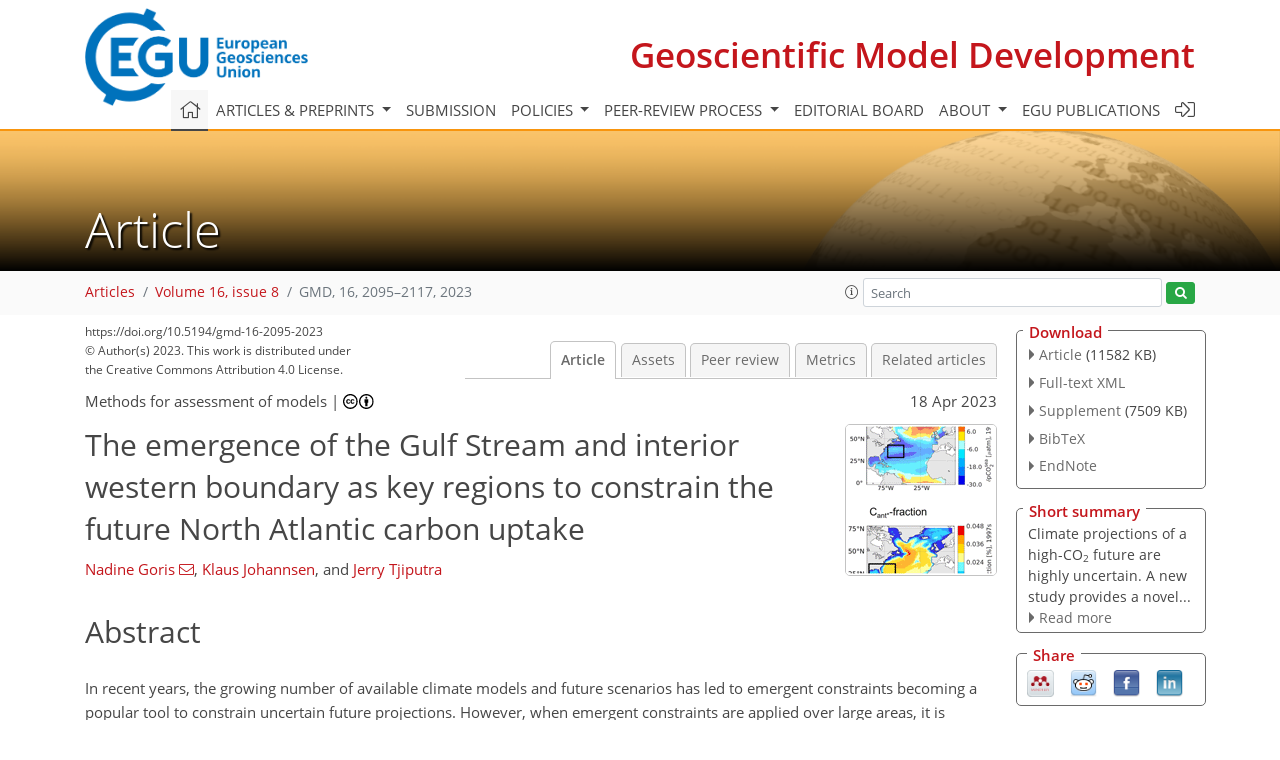

--- FILE ---
content_type: text/html
request_url: https://gmd.copernicus.org/articles/16/2095/2023/
body_size: 73096
content:
<!DOCTYPE html PUBLIC "-//W3C//DTD XHTML 1.0 Transitional//EN" "http://www.w3.org/TR/xhtml1/DTD/xhtml1-transitional.dtd">
<!--[if lt IE 7]>      <html xmlns="https://www.w3.org/1999/xhtml" xml:lang="en" lang="en" class="no-js lt-ie9 lt-ie8 lt-ie7 co-ui"> <![endif]-->
											<!--[if IE 7]>         <html  xmlns="https://www.w3.org/1999/xhtml" xml:lang="en" lang="en" class="no-js lt-ie9 lt-ie8 co-ui"> <![endif]-->
											<!--[if IE 8]>         <html xmlns="https://www.w3.org/1999/xhtml" xml:lang="en" lang="en" class="no-js lt-ie9 co-ui"> <![endif]-->
											<!--[if gt IE 8]><!--> <html xmlns="https://www.w3.org/1999/xhtml" xml:lang="en" lang="en" class="no-js co-ui"> <!--<![endif]--> 
											<!-- remove class no-js if js is available --><head>
                                                <!-- BEGIN_HEAD -->
                                                <meta http-equiv="Content-Type" content="text/html; charset=utf-8" />
                                                <meta charset="utf-8" />
                                                <meta name="viewport" content="width=device-width, initial-scale=1" />
                                                
                                                <meta name="theme-color" content="#000000" />
                                                <meta name="application-name" content="1" />
                                                <meta name="msapplication-TileColor" content="#FFFFFF" />
                                            <link rel="preconnect" crossorigin="" href="https://contentmanager.copernicus.org/" /><link rel="icon" size="16x16" href="https://www.geoscientific-model-development.net/favicon_copernicus_16x16_.ico" type="image/x-icon" /><link rel="icon" size="24x24" href="https://www.geoscientific-model-development.net/favicon_copernicus_24x24_.ico" type="image/x-icon" /><link rel="icon" size="32x32" href="https://www.geoscientific-model-development.net/favicon_copernicus_32x32_.ico" type="image/x-icon" /><link rel="icon" size="48x48" href="https://www.geoscientific-model-development.net/favicon_copernicus_48x48_.ico" type="image/x-icon" /><link rel="icon" size="64x64" href="https://www.geoscientific-model-development.net/favicon_copernicus_64x64_.ico" type="image/x-icon" /><link rel="icon" size="228x228" href="https://www.geoscientific-model-development.net/favicon_copernicus_228x228_.png" type="image/png-icon" /><link rel="icon" size="195x195" href="https://www.geoscientific-model-development.net/favicon_copernicus_195x195_.png" type="image/png-icon" /><link rel="icon" size="196x196" href="https://www.geoscientific-model-development.net/favicon_copernicus_196x196_.png" type="image/png-icon" /><link rel="icon" size="128x128" href="https://www.geoscientific-model-development.net/favicon_copernicus_128x128_.png" type="image/png-icon" /><link rel="icon" size="96x96" href="https://www.geoscientific-model-development.net/favicon_copernicus_96x96_.png" type="image/png-icon" /><link rel="apple-touch-icon-precomposed" size="180x180" href="https://www.geoscientific-model-development.net/favicon_copernicus_180x180_.png" type="image/png-icon" /><link rel="apple-touch-icon-precomposed" size="120x120" href="https://www.geoscientific-model-development.net/favicon_copernicus_120x120_.png" type="image/png-icon" /><link rel="apple-touch-icon-precomposed" size="152x152" href="https://www.geoscientific-model-development.net/favicon_copernicus_152x152_.png" type="image/png-icon" /><link rel="apple-touch-icon-precomposed" size="76x76" href="https://www.geoscientific-model-development.net/favicon_copernicus_76x76_.png" type="image/png-icon" /><link rel="apple-touch-icon-precomposed" size="57x57" href="https://www.geoscientific-model-development.net/favicon_copernicus_57x57_.ico" type="image/png-icon" /><link rel="apple-touch-icon-precomposed" size="144x144" href="https://www.geoscientific-model-development.net/favicon_copernicus_144x144_.png" type="image/png-icon" /><script type="text/javascript" src="https://cdn.copernicus.org/libraries/mustache/2.3.0/mustache.min.js"></script><script type="text/javascript" src="https://cdn.copernicus.org/libraries/jquery/1.11.1/jquery.min.js"></script><script type="text/javascript" src="https://cdn.copernicus.org/js/copernicus.min.js"></script><script type="text/javascript" src="https://cdn.copernicus.org/apps/htmlgenerator/js/htmlgenerator-v2.js"></script><script type="text/javascript" src="https://cdn.copernicus.org/libraries/photoswipe/4.1/photoswipe.min.js"></script><script type="text/javascript" src="https://cdn.copernicus.org/libraries/photoswipe/4.1/photoswipe-ui-default.min.js"></script><link rel="stylesheet" type="text/css" media="all" href="https://cdn.copernicus.org/libraries/dszparallexer/dzsparallaxer.css" /><script type="text/javascript" src="https://cdn.copernicus.org/libraries/dszparallexer/dzsparallaxer.js"></script><link rel="stylesheet" type="text/css" media="all" id="hasBootstrap" href="https://cdn.copernicus.org/libraries/bootstrap/current/css/bootstrap.min.css" /><link rel="stylesheet" type="text/css" media="all" href="https://cdn.copernicus.org/libraries/bootstrap/current/css/bootstrap-media.min.css" /><link rel="stylesheet" type="text/css" media="all" href="https://cdn.copernicus.org/libraries/bootstrap/current/css/bootstrap-grid.min.css" /><link rel="stylesheet" type="text/css" media="all" href="https://cdn.copernicus.org/libraries/bootstrap/current/css/bootstrap-reboot.min.css" /><script type="text/javascript" src="https://cdn.copernicus.org/libraries/bootstrap/current/js/popper.js"></script><script type="text/javascript" src="https://cdn.copernicus.org/libraries/bootstrap/current/js/bootstrap.min.js"></script><link rel="preconnect" crossorigin="" href="https://cdn.copernicus.org/" /><link rel="stylesheet" type="text/css" media="all" href="https://cdn.copernicus.org/libraries/unsemantic/unsemantic.min.css" /><link rel="stylesheet" type="text/css" media="all" href="https://cdn.copernicus.org/libraries/photoswipe/4.1/photoswipe.css" /><link rel="stylesheet" type="text/css" media="all" href="https://cdn.copernicus.org/libraries/photoswipe/4.1/dark-icon-skin/dark-icon-skin.css" /><link rel="stylesheet" type="text/css" media="all" href="https://cdn.copernicus.org/css/copernicus-min.css" /><link rel="stylesheet" type="text/css" media="all" href="https://cdn.copernicus.org/css/fontawesome.css" /><link rel="stylesheet" type="text/css" media="all" href="https://cdn.copernicus.org/fonts/FontAwesome/5.11.2_and_4.7.0/css/all.font.css" /><link rel="stylesheet" type="text/css" media="projection, handheld, screen, tty, tv, print" href="https://www.geoscientific-model-development.net/co_cms_font_open_sans_v_15.css" /><link rel="stylesheet" type="text/css" media="projection, handheld, screen, tty, tv, print" href="https://www.geoscientific-model-development.net/template_one_column_base_2023_202301261343_1676458272.css" /><link rel="stylesheet" type="text/css" media="print" href="https://www.geoscientific-model-development.net/template_one_column_base_print_2023_1674737524.css" /><script src="https://www.geoscientific-model-development.net/co_common.js" type="text/javascript">
</script><script src="https://www.geoscientific-model-development.net/co_auth_check.js" type="text/javascript">
</script><script src="https://www.geoscientific-model-development.net/onload_javascript_actions.js" type="text/javascript">
</script><script src="https://www.geoscientific-model-development.net/template-one-column_2023_1674737530.js" type="text/javascript">
</script><!-- END_HEAD --><meta name="global_projectID" content="365" /><meta name="global_pageID" content="1235" /><meta name="global_pageIdentifier" content="home" /><meta name="global_moBaseURL" content="https://meetingorganizer.copernicus.org/" /><meta name="global_projectShortcut" content="GMD" /><meta name="global_projectDomain" content="https://www.geoscientific-model-development.net/" />        
        <title>GMD - The emergence of the Gulf Stream and interior western boundary as key regions to constrain the future North Atlantic carbon uptake</title>
<meta name="data-non-mobile-optimized-message" content="" /><script id="networker">
    window.isSafari = /^((?!chrome|android).)*safari/i.test(navigator.userAgent);

    /**
     *
     */
    function createToastsFunctionality() {
        const toastsWrapper = $('<div>')
                .attr('aria-live', 'polite')
                .attr('aria-atomic', 'true')
                .addClass('toasts-notifications-wrapper');
        $('body').append(toastsWrapper);
    }

    function isOS() {
        return [
                    'iPad Simulator',
                    'iPhone Simulator',
                    'iPod Simulator',
                    'iPad',
                    'iPhone',
                    'iPod'
                ].includes(navigator.platform)
                || (navigator.userAgent.includes("Mac") && "ontouchend" in document)
    }

    /**
     *
     * @param notificationContent
     */
    function addToast(notificationContent) {
        const toast = $('<div>').addClass('toast').attr('role', 'alert').attr('aria-live', 'assertive')
                .attr('aria-atomic', 'true').attr('data-autohide', 'false');
        const toastHeader = $('<div>').addClass('toast-header');
        const toastHeaderTitle = $('<strong>').addClass('mr-auto').html(notificationContent.title);
        const toastHeaderCloseButton = $('<button>').addClass('ml-2').addClass('mb-1').addClass('close').attr('type', 'button')
                .attr('data-dismiss', 'toast');
        const toastHeaderCloseIcon = $('<span>').attr('aria-hidden', 'true').html('&times;');

        let url = '';
        if (notificationContent.hasOwnProperty('url')) {
            url = notificationContent.url;
        } else {
            url = 'https://networker.copernicus.org/my-network';
        }
        const toastBody = $('<div>').addClass('toast-body').html('<a target="_blank" href="' + url + '">' + notificationContent.text + '</a>');
        $(toastHeaderCloseButton).append(toastHeaderCloseIcon);
        $(toastHeader).append(toastHeaderTitle);
        $(toastHeader).append(toastHeaderCloseButton);
        $(toast).append(toastHeader);
        $(toast).append(toastBody);

        $('.toasts-notifications-wrapper').append(toast);

        $('.toast').toast('show');
    }

    function coNetworker_sendUsersLocation(location, userHash, publicLabel, projectID, application) {

        if (templateHasBootstrap()) {
            createToastsFunctionality();
        }

        userHash = userHash || 'null';
        location = location || 'c_content_manager::getProjectTemplateMobileOpt';
        publicLabel = publicLabel || '';

        if (publicLabel === ''){
            publicLabel = location;
        }

        if (userHash !== null && userHash.length > 5) {
            try {
                if(typeof window.ws === 'undefined' || window.ws === null || !window.ws) {
                    window.ws = new WebSocket('wss://websockets.copernicus.org:8080');
                } else {
                    window.ws.close(1000);
                    window.ws = new WebSocket('wss://websockets.copernicus.org:8080');
                }
                const data = {
                    'type': 'status',
                    'action': 'start',
                    'data': {
                        'userIdentifier': userHash,
                        'projectID': projectID,
                        'coApp': application,
                        'location': location,
                        'publicLabel': publicLabel
                    }
                };
                if (window.ws === 1) {
                    window.ws.send(JSON.stringify(data));
                } else {
                    window.ws.onopen = function (msg) {
                        window.ws.send(JSON.stringify(data));
                        dispatchEvent(new CustomEvent('loadCommonNetworker'));
                    };

                    window.ws.onmessage = function (event) {
                        try {
                            const data = JSON.parse(event.data);

                            switch (data.type) {
                                case 'notification':
                                    const pushNotificationData = data.data;
                                    if (pushNotificationData.hasOwnProperty('user') && pushNotificationData.user.length > 5 && pushNotificationData.user === userHash) {
                                        window.showPushNotification(pushNotificationData);
                                    }
                                    break;
                            }
                        } catch (e) {
                            console.log(e);
                        }
                    }
                }
            } catch (e) {
                console.error(e);
            }

        }
    }

    window.showPushNotification = function (notificationContent) {
        showMessage(notificationContent);

        function showMessage(notificationContent){
            if (templateHasBootstrap()) {
                showBootstrapModal(notificationContent);
            }
        }

        function showBootstrapModal(notificationContent) {
            const randomId = getRandomInt(100,999);
            let modal = $('<div>').addClass('modal').attr('id', 'modal-notification' + randomId);
            let modalDialog = $('<div>').addClass('modal-dialog');
            let modalContent = $('<div>').addClass('modal-content');
            let modalBody = $('<div>').addClass('modal-body');
            let message = $('<div>').addClass('modal-push-message').html('<h3 class="mb-3">' + notificationContent.title + '</h3><p>' + notificationContent.text + '</p>');
            let buttonsWrapper = $('<div>').addClass('row');
            let buttonsWrapperCol = $('<div>').addClass('col-12').addClass('text-right');
            let buttonCancel = $('<button>').addClass('btn').addClass('btn-danger').addClass('mr-2').html('Cancel')
            let buttonSuccess = $('<button>').addClass('btn').addClass('btn-success').html('OK')

            $(buttonsWrapper).append(buttonsWrapperCol);
            $(buttonsWrapperCol).append(buttonCancel);
            $(buttonsWrapperCol).append(buttonSuccess);
            $(modalBody).append(message).append(buttonsWrapper);
            $(modalContent).append(modalBody);
            $(modalDialog).append(modalContent);
            $(modal).append(modalDialog);

            $(buttonCancel).on('click', (event) => {
                event.preventDefault();
                event.stopPropagation();
                event.stopImmediatePropagation();
                $(modal).modal('hide');
            });

            $(buttonSuccess).on('click', (event) => {
                event.preventDefault();
                event.stopPropagation();
                event.stopImmediatePropagation();
                $(modal).modal('hide');
                handleOnclickNotification(notificationContent);
            });
            $(modal).modal('show');

            setTimeout(() => {
                dispatchEvent(new CustomEvent('modalLoaded', {'detail': 'modal-notification' + randomId}));
            }, 1000);
        }

        window.addEventListener('modalLoaded', function (event) {
            setTimeout(() => {
                $('#' + event.detail).modal('hide');
            }, 9000);
        });

        function handleOnclickNotification(notificationContent) {
            if (notificationContent.hasOwnProperty('withConnect') && notificationContent.withConnect.length > 0) {
                acceptContactRequest(notificationContent);
            }

            if (notificationContent.hasOwnProperty('url')) {
                if (window.isSafari && isOS()) {
                    window.location.href = notificationContent.url;
                } else {
                    window.open(notificationContent.url, '_blank').focus();
                }
            } else {
                if (window.isSafari && isOS()) {
                    window.open('https://networker.copernicus.org/my-network', '_blank');
                } else {
                    window.open('https://networker.copernicus.org/my-network', '_blank').focus();
                }
            }
        }

        /**
         *
         * @param notificationContent
         */
        function acceptContactRequest(notificationContent) {
            const formData = new FormData();
            formData.append('r', notificationContent.userFrom);
            formData.append('a', 'a');

            $.ajax({
                url: 'https://networker.copernicus.org/handle-request-job',
                type: 'POST',
                data: formData,
                processData: false,
                contentType: false,
                xhrFields: {
                    withCredentials: true
                },
                beforeSend: function () {
                    $('.splash').fadeIn();
                    $('.lightbox').fadeIn();
                }
            })
                    .done(function (dataResponse) {
                        const data = JSON.parse(dataResponse);
                        let text = 'Please consider joining the text chat now.';
                        window.sendPushNotification({
                            title: window.userDataCommonNetworker.name + ' aims to chat with you.',
                            text: text,
                            user: data.message.userIdentifier,
                            url: notificationContent.url
                        });
                        $('.splash').fadeOut();
                        $('.lightbox').fadeOut();
                    })
                    .fail(function (error) {
                        $('.splash').fadeOut();
                        $('.lightbox').fadeOut();
                    });
        }
    }


    function templateHasBootstrap() {
        const bootstrap = document.getElementById('hasBootstrap');
        return bootstrap !== null && typeof bootstrap !== 'undefined';
    }

        coNetworker_sendUsersLocation();
    dispatchEvent(new CustomEvent('loadCommonNetworker'));

    function getRandomInt(min, max) {
        min = Math.ceil(min);
        max = Math.floor(max);
        return Math.floor(Math.random() * (max - min + 1)) + min;
    }
</script>

		        <link rel="stylesheet" type="text/css" href="https://cdn.copernicus.org/libraries/photoswipe/4.1/dark-icon-skin/dark-icon-skin.css">
            <base href="/">
        
        <link rel="stylesheet" type="text/css" href="https://cdn.copernicus.org/libraries/unsemantic/unsemantic.min.css">
        <link rel="stylesheet" type="text/css" href="https://cdn.copernicus.org/libraries/jquery/1.11.1/ui/jquery-ui.min.css">
        <link rel="stylesheet" type="text/css" href="https://cdn.copernicus.org/libraries/jquery/1.11.1/ui/jquery-ui-slider-pips.css">
        <link rel="stylesheet" type="text/css" href="https://cdn.copernicus.org/libraries/photoswipe/4.1/photoswipe.css">
        <link rel="stylesheet" type="text/css" href="https://cdn.copernicus.org/apps/htmlgenerator/css/htmlgenerator.css?v=1">
<meta name="citation_fulltext_world_readable" content="">
<meta name="citation_publisher" content="Copernicus GmbH"/>
<meta name="citation_title" content="The emergence of the Gulf Stream and interior western boundary as key regions to constrain the future North Atlantic carbon uptake"/>
<meta name="citation_abstract" content="&lt;p&gt;&lt;strong class=&quot;journal-contentHeaderColor&quot;&gt;Abstract.&lt;/strong&gt; In recent years, the growing number of available climate models and future scenarios has led to emergent constraints becoming a popular tool to constrain uncertain future projections. However, when emergent constraints are applied over large areas, it is unclear (i) if the well-performing models simulate the correct dynamics within the considered area, (ii) which key dynamical features the emerging constraint is stemming from, and (iii) if the observational uncertainty is low enough to allow for a considerable reduction in the projection uncertainties.
We therefore propose to regionally optimize emergent relationships with the twofold goal to (a) identify key model dynamics associated with the emergent constraint and model inconsistencies around them and (b) provide key areas where a narrow observational uncertainty is crucial for constraining future projections.&lt;/p&gt; &lt;p&gt;Here, we consider two previously established emergent constraints of the future carbon uptake in the North Atlantic &lt;span class=&quot;cit&quot; id=&quot;xref_paren.1&quot;&gt;(&lt;a href=&quot;#bib1.bibx16&quot;&gt;Goris et al.&lt;/a&gt;, &lt;a href=&quot;#bib1.bibx16&quot;&gt;2018&lt;/a&gt;)&lt;/span&gt;. For the regional optimization, we use a genetic algorithm and pre-define a suite of shapes and size ranges for the desired regions. Independent of pre-defined shape and size range, the genetic algorithm persistently identifies the Gulf Stream region centred around 30&lt;span class=&quot;inline-formula&quot;&gt;&lt;sup&gt;∘&lt;/sup&gt;&lt;/span&gt; N as optimal as well as the region associated with broad interior southward volume transport centred around 26&lt;span class=&quot;inline-formula&quot;&gt;&lt;sup&gt;∘&lt;/sup&gt;&lt;/span&gt; N. Close to and within our optimal regions, observational data of volume transport are available from the RAPID array with relative low observational uncertainty. Yet, our regionally optimized emergent constraints show that additional measures of specific biogeochemical variables along the array will fundamentally improve our estimates of the future carbon uptake in the North Atlantic. Moreover, our regionally optimized emergent constraints demonstrate that models that perform well for the upper-ocean volume transport and related key biogeochemical properties do not necessarily reproduce the interior-ocean volume transport well, leading to inconsistent gradients of key biogeochemical properties. This hampers the applicability of emergent constraints over large areas and highlights the need to additionally evaluate spatial model features.&lt;/p&gt;"/>
    <meta name="citation_publication_date" content="2023/04/18"/>
    <meta name="citation_online_date" content="2023/04/18"/>
<meta name="citation_journal_title" content="Geoscientific Model Development"/>
    <meta name="citation_volume" content="16"/>
    <meta name="citation_issue" content="8"/>
    <meta name="citation_issn" content="1991-959X"/>
<meta name="citation_doi" content="https://doi.org/10.5194/gmd-16-2095-2023"/>
<meta name="citation_firstpage" content="2095"/>
<meta name="citation_lastpage" content="2117"/>
    <meta name="citation_author" content="Goris, Nadine"/>
        <meta name="citation_author_institution" content="NORCE Norwegian Research Centre, Bergen, Norway"/>
        <meta name="citation_author_institution" content="Bjerknes Centre for Climate Research, Bergen, Norway"/>
        <meta name="citation_author_orcid" content="0000-0002-0087-6534">
        <meta name="citation_author_email" content="nadine.goris@norceresearch.no">
    <meta name="citation_author" content="Johannsen, Klaus"/>
        <meta name="citation_author_institution" content="NORCE Norwegian Research Centre, Bergen, Norway"/>
    <meta name="citation_author" content="Tjiputra, Jerry"/>
        <meta name="citation_author_institution" content="NORCE Norwegian Research Centre, Bergen, Norway"/>
        <meta name="citation_author_institution" content="Bjerknes Centre for Climate Research, Bergen, Norway"/>
        <meta name="citation_author_orcid" content="0000-0002-4600-2453">

    <meta name="citation_reference" content="Argo: Argo float data and metadata from Global Data Assembly Centre (Argo GDAC), https://doi.org/10.17882/42182, 2000. a">
    <meta name="citation_reference" content="Balaji, V., Taylor, K. E., Juckes, M., Lawrence, B. N., Durack, P. J., Lautenschlager, M., Blanton, C., Cinquini, L., Denvil, S., Elkington, M., Guglielmo, F., Guilyardi, E., Hassell, D., Kharin, S., Kindermann, S., Nikonov, S., Radhakrishnan, A., Stockhause, M., Weigel, T., and Williams, D.: Requirements for a global data infrastructure in support of CMIP6, Geosci. Model Dev., 11, 3659–3680, https://doi.org/10.5194/gmd-11-3659-2018, 2018. a, b, c">
    <meta name="citation_reference" content="Bourgeois, T., Goris, N., Schwinger, J., and Tjiputra, J.: Stratification constrains future heat and carbon uptake in the Southern Ocean between 30∘ S and 55∘ S, Nat. Commun., 13, 340, https://doi.org/10.1038/s41467-022-27979-5, 2022. a, b">
    <meta name="citation_reference" content="Caldwell, P. M., Bretherton, C. S., Zelinka, M. D., Klein, S. A., Santer, B. D., and Sanderson, B. M.: Statistical significance of climate sensitivity predictors obtained by data mining, Geophys. Res. Lett., 41, 1803–1808, https://doi.org/10.1002/2014GL059205, 2014. a">
    <meta name="citation_reference" content="Claustre, H., Bishop, J., Boss, E., Stewart, B., Berthon, J., Coatanoan, C., Johnson, K., Lotiker, A., Ulloa, O., Perry, M. J., D'Ortenzio, F., D'andon, O. H. F., and Uitz, J.: Bio-optical profiling floats as new observational tools for biogeochemical and ecosystem studies: Potential synergies with ocean color
remote sensing, Proceedings of OceanObs'09: Sustained Ocean Observations and Information for
Society, edited by: Hall, J., Harrison, D. E., and Stammer, D., vol. 2, ESA Publ. WPP-306, https://doi.org/10.5270/OceanObs09.cwp.17, 2010. a">
    <meta name="citation_reference" content="Cox, P. M., Pearson, D., Booth, B. B., Friedlingstein, P., Huntingford, C., Jones, C. D., and Luke, C. M.: Sensitivity of tropical carbon to climate change constrained by carbon dioxide variability, Nature, 494, 341–344, https://doi.org/10.1038/nature11882, 2013. a, b, c">
    <meta name="citation_reference" content="D'Ortenzio, F., Taillandier, V., Claustre, H., Prieur, L. M., Leymarie, E., Mignot, A., Poteau, A., Penkerc'h, C., and Schmechtig, C. M.: Biogeochemical Argo: The Test Case of the NAOS Mediterranean Array, Frontiers in Marine Science, 7, 120, https://doi.org/10.3389/fmars.2020.00120, 2020. a">
    <meta name="citation_reference" content="Eiben, A. E. and Smith, J. E.: Introduction to Evolutionary Computing, Natural Computing Series, Springer, https://doi.org/10.1007/978-3-662-05094-1, 2003. a">
    <meta name="citation_reference" content="Eyring, V., Bony, S., Meehl, G. A., Senior, C. A., Stevens, B., Stouffer, R. J., and Taylor, K. E.: Overview of the Coupled Model Intercomparison Project Phase 6 (CMIP6) experimental design and organization, Geosci. Model Dev., 9, 1937–1958, https://doi.org/10.5194/gmd-9-1937-2016, 2016a. a">
    <meta name="citation_reference" content="Eyring, V., Righi, M., Lauer, A., Evaldsson, M., Wenzel, S., Jones, C., Anav, A., Andrews, O., Cionni, I., Davin, E. L., Deser, C., Ehbrecht, C., Friedlingstein, P., Gleckler, P., Gottschaldt, K.-D., Hagemann, S., Juckes, M., Kindermann, S., Krasting, J., Kunert, D., Levine, R., Loew, A., Mäkelä, J., Martin, G., Mason, E., Phillips, A. S., Read, S., Rio, C., Roehrig, R., Senftleben, D., Sterl, A., van Ulft, L. H., Walton, J., Wang, S., and Williams, K. D.: ESMValTool (v1.0) – a community diagnostic and performance metrics tool for routine evaluation of Earth system models in CMIP, Geosci. Model Dev., 9, 1747–1802, https://doi.org/10.5194/gmd-9-1747-2016, 2016b. a">
    <meta name="citation_reference" content="Eyring, V., Cox, P. M., Flato, G. M., Gleckler, P. M., Abramowitz, G., Caldwell, P., Collins, W. D., Gier, B. K., Hall, A., Hoffman, F., Hurtt, G. C., Jahn, A., Jones, C. D., Klein, S. A., Krasting, J. P., Kwiatkowski, L., Lorenz, R., Maloney, E., Meehl, G. A., Pendergrass, A. G., Pincus, R., Ruane, A. C., Russell, J. L., Sanderson, B. M., Santer, B. D., Sherwood, S. C., Simpson, I. R., Stouffer, R. J., and Williamson, M. S.: Taking climate model evaluation to the next level, Nat. Clim. Change, 9, 102–110, https://doi.org/10.1038/s41558-018-0355-y, 2019. a, b">
    <meta name="citation_reference" content="Frajka-Williams, E., Moat, B., Smeed, D., Rayner, D., Johns, W., Baringer, M., Volkov, D., and Collins, J.: Atlantic meridional overturning circulation observed by the RAPID-MOCHA-WBTS (RAPID-Meridional Overturning Circulation and Heatflux Array-Western Boundary Time Series) array at 26N from 2004 to 2020 (v2020.1), https://doi.org/10.5285/cc1e34b3-3385-662b-e053-6c86abc03444, 2021. a">
    <meta name="citation_reference" content="Frölicher, T. L., Sarmiento, J. L., Paynter, D. J., Dunne, J. P., Krasting, J. P., and Winton, M.: Dominance of the Southern Ocean in Anthropogenic Carbon and Heat Uptake in CMIP5 Models, J. Climate, 28, 862–886, https://doi.org/10.1175/JCLI-D-14-00117.1, 2015. a">
    <meta name="citation_reference" content="Gary, S. F., Lozier, M. S., Böning, C. W., and Biastoch, A.: Deciphering the pathways for the deep limb of the Meridional Overturning Circulation, Deep-Sea Res. Pt. II, 58, 1781–1797, https://doi.org/10.1016/j.dsr2.2010.10.059, 2011. a">
    <meta name="citation_reference" content="Goris, N., Tjiputra, J., Schwinger, J., and Heinze, C.: Responses of carbon uptake and oceanic pCO2 to climate change in the North Atlantic: A model study with the Bergen Earth System Model, Global Biogeochem. Cy., 29, 1567–1583, https://doi.org/10.1002/2015GB005109, 2015GB005109, 2015. a">
    <meta name="citation_reference" content="Goris, N., Tjiputra, J., Olsen, A., Schwinger, J., Lauvset, S., and Jeansson, E.: Constraining Projection-Based Estimates of the Future North Atlantic Carbon Uptake, J. Climate, 31, 3959–3978, https://doi.org/10.1175/JCLI-D-17-0564.1, 2018. a, b, c, d, e, f, g, h, i, j, k, l, m, n, o, p, q, r">
    <meta name="citation_reference" content="Hall, A., Cox, P., Huntingford, C., and Klein, S.: Progressing emergent constraints on future climate change, Nat. Clim. Change, 9, 269–278, https://doi.org/10.1038/s41558-019-0436-6, 2019. a, b, c">
    <meta name="citation_reference" content="Holland, J. H.: Adaptation in natural and artificial systems: An introductory analysis with applications to biology, control, and artificial intelligence, University of Michigan Press, ISBN 9780472084609, 1975. a">
    <meta name="citation_reference" content="IPCC: Climate Change 2013: The Physical Science Basis, in: Fifth Assessment Report of the Intergovernmental Panel on Climate Change, edited by: Stocker, T., Qin, D., Plattner, G.-K., Tignor, M., Allen, S. K., Boschung, J., Nauels, A., Xia, Y., Bex, V., and Midgley, P. M., Cambridge University Press, Cambridge, United Kingdom and New York, USA, 1535, https://doi.org/10.1017/CBO9781107415324, 2013. a">
    <meta name="citation_reference" content="IPCC: Summary for Policymakers, in: Global Warming of 1.5 ∘C. An IPCC Special Report on the impacts of global warming of 1.5 ∘C above pre-industrial levels and related global greenhouse gas emission pathways, in the context of strengthening the global response to the threat of climate change, sustainable development, and efforts to eradicate poverty, edited by: Masson-Delmotte, V., Zhai, P., Pörtner, H.-O., Roberts, D., Skea, J., Shukla, P., Pirani, A., Moufouma-Okia, W., Pean, C., Pidcock, R., Connors, S., Matthews, J., Chen, Y., Zhou, X., Gomis, M., Lonnoy, E., Maycock, T., Tignor, M., and Waterfield, T., World Meteorological Organization, Geneva, Switzerland, https://doi.org/10.1017/9781009157940.001, 2018. a">
    <meta name="citation_reference" content="Johannsen, K.: Genetic algorithm for regional optimisation of Emergent Constraints in the surface North Atlantic (v1.3), Zenodo [code and data], https://doi.org/10.5281/zenodo.7037947, 2022a. a">
    <meta name="citation_reference" content="Johannsen, K.: Genetic algorithm for regional optimisation of Emergent Constraints in water column North Atlantic (v1.3), Zenodo [code and data], https://doi.org/10.5281/zenodo.7037981, 2022b. a">
    <meta name="citation_reference" content="Johannsen, K., Goris, N., Tjiputra, J., and Jensen, B.: A scalable, black-box hybrid genetic algorithm for continuous multimodal optimization in moderate dimensions, Nordic Machine Intelligence, 2, https://doi.org/10.5617/nmi.9633, 2022. a">
    <meta name="citation_reference" content="Kessler, A. and Tjiputra, J.: The Southern Ocean as a constraint to reduce uncertainty in future ocean carbon sinks, Earth Syst. Dynam., 7, 295–312, https://doi.org/10.5194/esd-7-295-2016, 2016. a">
    <meta name="citation_reference" content="Kramer, O.: Genetic Algorithm Essentials, Springer International Publishing, 11–19, https://doi.org/10.1007/978-3-319-52156-5_2, 2017. a">
    <meta name="citation_reference" content="Landschützer, P., Gruber, N., and Bakker, D.: An updated observation-based global monthly gridded sea surface pCO2 and air-sea CO2 flux product from 1982 through 2015 and its monthly climatology (NCEI Accession 0160558). Version 2.2, NOAA [data set], https://www.nodc.noaa.gov/ocads/oceans/SPCO2_1982_2015_ETH_SOM_FFN.html (last access: November 2021), 2017. a">
    <meta name="citation_reference" content="Landschützer, P., Gruber, N., Bakker, D. C. E., Stemmler, I., and Six, K. D.: Strengthening seasonal marine CO2 variations due to increasing atmospheric CO2, Nat. Clim. Change, 8, 146–150, https://doi.org/10.1038/s41558-017-0057-x, 2018. a">
    <meta name="citation_reference" content="Landschützer, P., Laruelle, G. G., Roobaert, A., and Regnier, P.: A uniform pCO2 climatology combining open and coastal oceans, Earth Syst. Sci. Data, 12, 2537–2553, https://doi.org/10.5194/essd-12-2537-2020, 2020. a">
    <meta name="citation_reference" content="Lauvset, S. K., Key, R. M., Olsen, A., van Heuven, S., Velo, A., Lin, X., Schirnick, C., Kozyr, A., Tanhua, T., Hoppema, M., Jutterström, S., Steinfeldt, R., Jeansson, E., Ishii, M., Perez, F. F., Suzuki, T., and Watelet, S.: A new global interior ocean mapped climatology: the 1∘×1∘ GLODAP version 2, Earth Syst. Sci. Data, 8, 325–340, https://doi.org/10.5194/essd-8-325-2016, 2016. a">
    <meta name="citation_reference" content="McCarthy, G., Smeed, D., Johns, W., Frajka-Williams, E., Moat, B., Rayner, D., Baringer, M., Meinen, C., Collins, J., and Bryden, H.: Measuring the Atlantic Meridional Overturning Circulation at 26∘ N, Prog. Oceanogr., 130, 91–111, https://doi.org/10.1016/j.pocean.2014.10.006, 2015. a">
    <meta name="citation_reference" content="Mecking, J. V., Drijfhout, S. S., Jackson, L. C., and Andrews, M. B.: The effect of model bias on Atlantic freshwater transport and implications for AMOC bi-stability, Tellus A, 69, 1299910, https://doi.org/10.1080/16000870.2017.1299910, 2017. a">
    <meta name="citation_reference" content="Meehl, G. A., Boer, G. J., Covey, C., Latif, M., and Stouffer, R. J.: Intercomparison makes for a better climate model, Eos T. Am. Geophys. Un., 78, 445–451, 1997. a">
    <meta name="citation_reference" content="Meehl, G. A., Boer, G. J., Covey, C., Latif, M., and Stouffer, R. J.: The Coupled Model Intercomparison Project (CMIP), B. Am. Meteorol. Soc., 81, 313–318, 2000. a">
    <meta name="citation_reference" content="Meehl, G. A., Senior, C. A., Eyring, V., Flato, G., Lamarque, J.-F., Stouffer, R. J., Taylor, K. E., and Schlund, M.: Context for interpreting equilibrium climate sensitivity and transient climate response from the CMIP6 Earth system models, Science Advances, 6, eaba1981, https://doi.org/10.1126/sciadv.aba1981, 2020. a">
    <meta name="citation_reference" content="Mikaloff Fletcher, S. E., Gruber, N., Jacobson, A. R., Doney, S. C.,
Dutkiewicz, S., Gerber, M., Follows, M., Joos, F., Lindsay, K., Menemenlis, D., Mouchet, A., Müller, S. A.,
and Sarmiento, J. L.: Inverse estimates of anthropogenic CO2 uptake, transport, and storage by the ocean,
Global Biogeochem. Cycles, 20, GB2002, https://doi.org/10.1029/2005GB002530, 2006. a">
    <meta name="citation_reference" content="Mystakidis, S., Seneviratne, S. I., Gruber, N., and Davin, E. L.: Hydrological and biogeochemical constraints on terrestrial carbon cycle feedbacks, Environ. Res. Lett., 12, 014009, https://doi.org/10.1088/1748-9326/12/1/014009, 2017. a">
    <meta name="citation_reference" content="Olsen, A., Brown, K. R., Chierici, M., Johannessen, T., and Neill, C.: Sea-surface CO2 fugacity in the subpolar North Atlantic, Biogeosciences, 5, 535–547, https://doi.org/10.5194/bg-5-535-2008, 2008. a, b">
    <meta name="citation_reference" content="Pawlowicz, R.: Key Physical Variables in the Ocean: Temperature, Salinity, and
Density, Nature Education Knowledge, 4, 13,
https://www.nature.com/scitable/knowledge/library/key-physical-variables-in-the-ocean-temperature-102805293/ (last access: November 2021), 2013. a">
    <meta name="citation_reference" content="Pérez, F. F., Mercier, H., Vázquez-Rodríguez, M., Lherminier, P., Velo, A., Pardo, P. C., Rosón, G., and Ríos, A. F.: Atlantic Ocean CO2 uptake reduced by weakening of the meridional overturning circulation, Nat. Geosci., 6, 146–152, https://doi.org/10.1029/2005GB002530, 2013. a">
    <meta name="citation_reference" content="Petrie, R., Denvil, S., Ames, S., Levavasseur, G., Fiore, S., Allen, C., Antonio, F., Berger, K., Bretonnière, P.-A., Cinquini, L., Dart, E., Dwarakanath, P., Druken, K., Evans, B., Franchistéguy, L., Gardoll, S., Gerbier, E., Greenslade, M., Hassell, D., Iwi, A., Juckes, M., Kindermann, S., Lacinski, L., Mirto, M., Nasser, A. B., Nassisi, P., Nienhouse, E., Nikonov, S., Nuzzo, A., Richards, C., Ridzwan, S., Rixen, M., Serradell, K., Snow, K., Stephens, A., Stockhause, M., Vahlenkamp, H., and Wagner, R.: Coordinating an operational data distribution network for CMIP6 data, Geosci. Model Dev., 14, 629–644, https://doi.org/10.5194/gmd-14-629-2021, 2021. a, b">
    <meta name="citation_reference" content="Qu, X., Hall, A., DeAngelis, A. M., Zelinka, M. D., Klein, S. A., Su, H., Tian, B., and Zhai, C.: On the Emergent Constraints of Climate Sensitivity, J. Climate, 31, 863–875, https://doi.org/10.1175/JCLI-D-17-0482.1, 2018. a">
    <meta name="citation_reference" content="Rhein, M., Kieke, D., Hüttl-Kabus, S., Roessler, A., Mertens, C., Meissner, R., Klein, B., Böning, C. W., and Yashayaev, I.: Deep water formation, the subpolar gyre, and the meridional overturning circulation in the subpolar North Atlantic, Deep-Sea Res. Pt. II, 58, 1819–1832, https://doi.org/10.1016/j.dsr2.2010.10.061, 2011. a, b, c">
    <meta name="citation_reference" content="Sastry, K., Goldberg, D., and Kendall, G.: Genetic Algorithms, in: Search Methodologies, edited by: Burke, E. K. and Kendall, G., Springer, Boston, MA, https://doi.org/10.1007/0-387-28356-0_4, 2005. a">
    <meta name="citation_reference" content="Schlund, M., Lauer, A., Gentine, P., Sherwood, S. C., and Eyring, V.: Emergent constraints on equilibrium climate sensitivity in CMIP5: do they hold for CMIP6?, Earth Syst. Dynam., 11, 1233–1258, https://doi.org/10.5194/esd-11-1233-2020, 2020. a">
    <meta name="citation_reference" content="Selten, F. M., Bintanja, R., Vautard, R., and van den Hurk, B. J. J. M.: Future continental summer warming constrained by the present-day seasonal cycle of surface hydrology, Sci. Rep.-UK, 10, 4721, https://doi.org/10.1038/s41598-020-61721-9, 2020. a">
    <meta name="citation_reference" content="Sivanandam, S. N. and Deepa, S. N.: Introduction to Genetic Algorithms, 1st edn., Springer Publishing Company, Incorporated, https://doi.org/10.1007/978-3-540-73190-0, 2008. a">
    <meta name="citation_reference" content="Steinfeldt, R., Rhein, M., Bullister, J. L., and Tanhua, T.: Inventory changes in anthropogenic carbon from 1997–2003 in the Atlantic Ocean between 20∘ S and 65∘ N, Global Biogeochem. Cy., 23, GB3010, https://doi.org/10.1029/2008GB003311, 2009.
 a">
    <meta name="citation_reference" content="Tagliabue, A., Kwiatkowski, L., Bopp, L., Butenschön, M., Cheung, W., Lengaigne, M., and Vialard, J.: Persistent Uncertainties in Ocean Net Primary Production Climate Change Projections at Regional Scales Raise Challenges for Assessing Impacts on Ecosystem Services, Frontiers in Climate, 3, 738224, https://doi.org/10.3389/fclim.2021.738224, 2021. a">
    <meta name="citation_reference" content="Terhaar, J., Torres, O., Bourgeois, T., and Kwiatkowski, L.: Arctic Ocean acidification over the 21st century co-driven by anthropogenic carbon increases and freshening in the CMIP6 model ensemble, Biogeosciences, 18, 2221–2240, https://doi.org/10.5194/bg-18-2221-2021, 2021. a, b">
    <meta name="citation_reference" content="Tjiputra, J. F., Assmann, K., and Heinze, C.: Anthropogenic carbon dynamics in the changing ocean, Ocean Sci., 6, 605–614, https://doi.org/10.5194/os-6-605-2010, 2010. a">
    <meta name="citation_reference" content="Tjiputra, J. F., Olsen, A., Assmann, K., Pfeil, B., and Heinze, C.: A model study of the seasonal and long–term North Atlantic surface pCO2 variability, Biogeosciences, 9, 907–923, https://doi.org/10.5194/bg-9-907-2012, 2012. a">
    <meta name="citation_reference" content="Tokarska, K. B., Stolpe, M. B., Sippel, S., Fischer, E. M., Smith, C. J., Lehner, F., and Knutti, R.: Past warming trend constrains future warming in CMIP6 models, Sci. Adv., 6, eaaz9549, https://doi.org/10.1126/sciadv.aaz9549, 2020. a">
    <meta name="citation_reference" content="Wang, Z. A., Moustahfid, H., Mueller, A. V., Michel, A. P. M., Mowlem, M., Glazer, B. T., Mooney, T. A., Michaels, W., McQuillan, J. S., Robidart, J. C., Churchill, J., Sourisseau, M., Daniel, A., Schaap, A., Monk, S., Friedman, K., and Brehmer, P.: Advancing Observation of Ocean Biogeochemistry, Biology, and Ecosystems With Cost-Effective in situ Sensing Technologies, Frontiers in Marine Science, 6, 519, https://doi.org/10.3389/fmars.2019.00519, 2019. a">
    <meta name="citation_reference" content="Weller, R. A., Baker, D. J., Glackin, M. M., Roberts, S. J., Schmitt, R. W., Twigg, E. S., and Vimont, D. J.: The Challenge of Sustaining Ocean Observations, Frontiers in Marine Science, 6, 105, https://doi.org/10.3389/fmars.2019.00105, 2019. a">
    <meta name="citation_reference" content="Williams, R. G., McDonagh, E., Roussenov, V. M., Torres-Valdes, S., King, B., Sanders, R., and Hansell, D. A.: Nutrient streams in the North Atlantic: Advective pathways of inorganic and dissolved organic nutrients, Global Biogeochem. Cy., 25, GB4008, https://doi.org/10.1029/2010GB003853, 2011. a">
    <meta name="citation_reference" content="Williamson, D. B. and Sansom, P. G.: How Are Emergent Constraints Quantifying Uncertainty and What Do They Leave Behind?, B. Am. Meteorol. Soc., 100, 2571–2588, https://doi.org/10.1175/BAMS-D-19-0131.1, 2019. a, b">
    <meta name="citation_reference" content="Williamson, M. S., Thackeray, C. W., Cox, P. M., Hall, A., Huntingford, C., and Nijsse, F. J. M. M.: Emergent constraints on climate sensitivities, Rev. Mod. Phys., 93, 025004, https://doi.org/10.1103/RevModPhys.93.025004, 2021. a, b, c, d, e, f, g">
        <meta name="citation_funding_source"
              content="citation_funder=Norges Forskningsråd;citation_funder_id=501100005416;citation_grant_number=275268">
        <meta name="citation_funding_source"
              content="citation_funder=Norges Forskningsråd;citation_funder_id=501100005416;citation_grant_number=318477">
    <meta name="citation_pdf_url" content="https://gmd.copernicus.org/articles/16/2095/2023/gmd-16-2095-2023.pdf"/>
<meta name="citation_xml_url" content="https://gmd.copernicus.org/articles/16/2095/2023/gmd-16-2095-2023.xml"/>
    <meta name="fulltext_pdf" content="https://gmd.copernicus.org/articles/16/2095/2023/gmd-16-2095-2023.pdf"/>
<meta name="citation_language" content="English"/>
<meta name="libraryUrl" content="https://gmd.copernicus.org/articles/"/>



        <meta property="og:image" content="https://gmd.copernicus.org/articles/16/2095/2023/gmd-16-2095-2023-avatar-web.png"/>
        <meta property="og:title" content="The emergence of the Gulf Stream and interior western boundary as key regions to constrain the future North Atlantic carbon uptake">
        <meta property="og:description" content="Abstract. In recent years, the growing number of available climate models and future scenarios has led to emergent constraints becoming a popular tool to constrain uncertain future projections. However, when emergent constraints are applied over large areas, it is unclear (i) if the well-performing models simulate the correct dynamics within the considered area, (ii) which key dynamical features the emerging constraint is stemming from, and (iii) if the observational uncertainty is low enough to allow for a considerable reduction in the projection uncertainties.
We therefore propose to regionally optimize emergent relationships with the twofold goal to (a) identify key model dynamics associated with the emergent constraint and model inconsistencies around them and (b) provide key areas where a narrow observational uncertainty is crucial for constraining future projections. Here, we consider two previously established emergent constraints of the future carbon uptake in the North Atlantic (Goris et al., 2018). For the regional optimization, we use a genetic algorithm and pre-define a suite of shapes and size ranges for the desired regions. Independent of pre-defined shape and size range, the genetic algorithm persistently identifies the Gulf Stream region centred around 30∘ N as optimal as well as the region associated with broad interior southward volume transport centred around 26∘ N. Close to and within our optimal regions, observational data of volume transport are available from the RAPID array with relative low observational uncertainty. Yet, our regionally optimized emergent constraints show that additional measures of specific biogeochemical variables along the array will fundamentally improve our estimates of the future carbon uptake in the North Atlantic. Moreover, our regionally optimized emergent constraints demonstrate that models that perform well for the upper-ocean volume transport and related key biogeochemical properties do not necessarily reproduce the interior-ocean volume transport well, leading to inconsistent gradients of key biogeochemical properties. This hampers the applicability of emergent constraints over large areas and highlights the need to additionally evaluate spatial model features.">
        <meta property="og:url" content="https://gmd.copernicus.org/articles/16/2095/2023/">

        <meta property="twitter:image" content="https://gmd.copernicus.org/articles/16/2095/2023/gmd-16-2095-2023-avatar-web.png"/>
        <meta name="twitter:card" content="summary_large_image">
        <meta name="twitter:title" content="The emergence of the Gulf Stream and interior western boundary as key regions to constrain the future North Atlantic carbon uptake">
        <meta name="twitter:description" content="Abstract. In recent years, the growing number of available climate models and future scenarios has led to emergent constraints becoming a popular tool to constrain uncertain future projections. However, when emergent constraints are applied over large areas, it is unclear (i) if the well-performing models simulate the correct dynamics within the considered area, (ii) which key dynamical features the emerging constraint is stemming from, and (iii) if the observational uncertainty is low enough to allow for a considerable reduction in the projection uncertainties.
We therefore propose to regionally optimize emergent relationships with the twofold goal to (a) identify key model dynamics associated with the emergent constraint and model inconsistencies around them and (b) provide key areas where a narrow observational uncertainty is crucial for constraining future projections. Here, we consider two previously established emergent constraints of the future carbon uptake in the North Atlantic (Goris et al., 2018). For the regional optimization, we use a genetic algorithm and pre-define a suite of shapes and size ranges for the desired regions. Independent of pre-defined shape and size range, the genetic algorithm persistently identifies the Gulf Stream region centred around 30∘ N as optimal as well as the region associated with broad interior southward volume transport centred around 26∘ N. Close to and within our optimal regions, observational data of volume transport are available from the RAPID array with relative low observational uncertainty. Yet, our regionally optimized emergent constraints show that additional measures of specific biogeochemical variables along the array will fundamentally improve our estimates of the future carbon uptake in the North Atlantic. Moreover, our regionally optimized emergent constraints demonstrate that models that perform well for the upper-ocean volume transport and related key biogeochemical properties do not necessarily reproduce the interior-ocean volume transport well, leading to inconsistent gradients of key biogeochemical properties. This hampers the applicability of emergent constraints over large areas and highlights the need to additionally evaluate spatial model features.">





        <link rel="icon" href="https://www.geoscientific-model-development.net/favicon.ico" type="image/x-icon"/>
        
        
        
        
        
        
            <script type="text/javascript" src="https://cdn.copernicus.org/libraries/jquery/1.11.1/ui/jquery-ui.min.js"></script>
        <script type="text/javascript" src="https://cdn.copernicus.org/libraries/jquery/1.11.1/ui/jquery-ui-slider-pips.js"></script>
        <script type="text/javascript" src="https://cdn.copernicus.org/libraries/jquery/1.11.1/ui/template_jquery-ui-touch.min.js"></script>
        <script type="text/javascript" src="https://cdn.copernicus.org/js/respond.js"></script>
        <script type="text/javascript" src="https://cdn.copernicus.org/libraries/highstock/2.0.4/highstock.js"></script>
        <script type="text/javascript" src="https://cdn.copernicus.org/apps/htmlgenerator/js/CoPublisher.js"></script>
        <script type="text/x-mathjax-config">
        MathJax.Hub.Config({
        "HTML-CSS": { fonts: ["TeX"] ,linebreaks: { automatic: true, width: "90% container" } }
        });
        </script>
        <script type="text/javascript" async  src="https://cdnjs.cloudflare.com/ajax/libs/mathjax/2.7.5/MathJax.js?config=MML_HTMLorMML-full"></script>
        
        <script type="text/javascript" src="https://cdn.copernicus.org/libraries/photoswipe/4.1/photoswipe-ui-default.min.js"></script>
        <script type="text/javascript" src="https://cdn.copernicus.org/libraries/photoswipe/4.1/photoswipe.min.js"></script>
        

		<script type="text/javascript">
			/* <![CDATA[ */
			 
			/* ]]> */
		</script>

		<style type="text/css">
			.top_menu { margin-right: 0!important; }
			
		</style>
	</head><body><header id="printheader" class="d-none d-print-block container">

    <img src="https://www.geoscientific-model-development.net/graphic_egu_claim_logo_blue.png" alt="" style="width: 508px; height: 223px;" />

</header>

<header class="d-print-none mb-n3 version-2023">

    <div class="container">

        <div class="row no-gutters mr-0 ml-0 align-items-center header-wrapper mb-lg-3">

            <div class="col-auto pr-3">

                <div class="layout__moodboard-logo-year-container">

                    <a class="layout__moodboard-logo-link" target="_blank" href="http://www.egu.eu">

                    <div class="layout__moodboard-logo">

                        <img src="https://www.geoscientific-model-development.net/graphic_egu_claim_logo_blue.png" alt="" style="width: 508px; height: 223px;" />

                    </div>

                    </a>

                </div>

            </div>

            <div class="d-none d-lg-block col text-md-right layout__title-desktop">

                <div class="layout__m-location-and-time">

                    <a class="moodboard-title-link" href="https://www.geoscientific-model-development.net/">

                    Geoscientific Model Development

                    </a>

                </div>

            </div>

            <div class="d-none d-md-block d-lg-none col text-md-right layout__title-tablet">

                <div class="layout__m-location-and-time">

                    <a class="moodboard-title-link" href="https://www.geoscientific-model-development.net/">

                    Geoscientific Model Development

                    </a>

                </div>

            </div>

            <div class="col layout__m-location-and-time-mobile d-md-none text-center layout__title-mobile">

                <a class="moodboard-title-link" href="https://www.geoscientific-model-development.net/">

                GMD

                </a>

            </div>

            <!-- End Logo -->

            <div class="col-auto text-right">

                <button class="navbar-toggler light mx-auto mr-sm-0" type="button" data-toggle="collapse" data-target="#navbar_menu" aria-controls="navbar_menu" aria-expanded="false" aria-label="Toggle navigation">

                    <span class="navbar-toggler-icon light"></span>

                </button>

            </div>

            <!-- Topbar -->

            <div class="topbar d-print-none">

                <!-- <iframe
				frameborder="0"
				id="co_auth_check_authiframecontainer"
				style="width: 179px; height: 57px; margin: 0; margin-bottom: 5px; margin-left: 10px; margin-top: -15px; padding: 0; border: none; overflow: hidden; background-color: transparent; display: none;"
				src=""></iframe> -->

            </div>

            <!-- End Topbar -->

        </div>

    </div>

    <div class="banner-navigation-breadcrumbs-wrapper">

        <div id="navigation">

            <nav class="container navbar navbar-expand-lg navbar-light"><!-- Logo -->

                <div class="collapse navbar-collapse CMSCONTAINER" id="navbar_menu">

                <div id="cmsbox_123775" class="cmsbox navbar-collapse"><button style="display: none;" class="navbar-toggler navigation-extended-toggle-button" type="button" data-toggle="collapse" data-target="#navbar_menu" aria-controls="navbarSupportedContent" aria-expanded="false" aria-label="Toggle navigation">
    <span class="navbar-toggler-icon"></span>
</button>
<div class="navbar-collapse CMSCONTAINER collapse show" id="navbarSupportedContent">
            <ul class="navbar-nav mr-auto no-styling">
                    <li class="nav-item  ">
                        <a target="_parent" class="nav-link active "  href="https://www.geoscientific-model-development.net/home.html"><i class='fal fa-home fa-lg' title='Home'></i></a>
                </li>
                    <li class="nav-item  megamenu ">
                        <a target="_self" class="nav-link dropdown-toggle  "  href="#" id="navbarDropdown10773" role="button" data-toggle="dropdown" aria-haspopup="true" aria-expanded="false">Articles & preprints
                            <span class="caret"></span></a>
                        <div class="dropdown-menu  level-1 " aria-labelledby="navbarDropdown10773">
                            <div class="container">
                                <div class="row">
                                <div class="col-md-12 col-lg-4 col-sm-12">
                                            <div class="dropdown-header">Recent</div>
                                        <div class="dropdown-item level-2  " style="list-style: none">
                                            <a   target="_parent" class="" href="https://gmd.copernicus.org/">Recent papers</a>
                                    </div>
                                            <div class="dropdown-header">Highlights</div>
                                        <div class="dropdown-item level-2  " style="list-style: none">
                                            <a   target="_parent" class="" href="https://gmd.copernicus.org/editors_choice.html">Editor's choice</a>
                                    </div>
                                        <div class="dropdown-item level-2  " style="list-style: none">
                                            <a   target="_parent" class="" href="https://gmd.copernicus.org/review_and_perspective_paper.html">Review and perspective papers</a>
                                    </div>
                                            <div class="dropdown-header">Regular articles</div>
                                        <div class="dropdown-item level-2  " style="list-style: none">
                                            <a   target="_parent" class="" href="https://gmd.copernicus.org/model_description_paper.html">Model description papers</a>
                                    </div>
                                        <div class="dropdown-item level-2  " style="list-style: none">
                                            <a   target="_parent" class="" href="https://gmd.copernicus.org/methods_for_assessment_of_models.html">Methods for assessment of models</a>
                                    </div>
                                        <div class="dropdown-item level-2  " style="list-style: none">
                                            <a   target="_parent" class="" href="https://gmd.copernicus.org/development_and_technical_paper.html">Development and technical papers</a>
                                    </div>
                                        <div class="dropdown-item level-2  " style="list-style: none">
                                            <a   target="_parent" class="" href="https://gmd.copernicus.org/model_experiment_description_paper.html">Model experiment description papers</a>
                                    </div>
                                        <div class="dropdown-item level-2  " style="list-style: none">
                                            <a   target="_parent" class="" href="https://gmd.copernicus.org/model_evaluation_paper.html">Model evaluation papers</a>
                                    </div>
                                            </div>
                                            <div class="col-md-12 col-lg-4 col-sm-12">
                                            <div class="dropdown-header">Special issues</div>
                                        <div class="dropdown-item level-2  " style="list-style: none">
                                            <a   target="_parent" class="" href="https://gmd.copernicus.org/special_issues.html">Published SIs</a>
                                    </div>
                                        <div class="dropdown-item level-2  " style="list-style: none">
                                            <a   target="_parent" class="" href="https://www.geoscientific-model-development.net/articles_and_preprints/scheduled_sis.html">Scheduled SIs</a>
                                    </div>
                                        <div class="dropdown-item level-2  " style="list-style: none">
                                            <a   target="_parent" class="" href="https://www.geoscientific-model-development.net/articles_and_preprints/how_to_apply_for_an_si.html">How to apply for an SI</a>
                                    </div>
                                            <div class="dropdown-header">Collections</div>
                                        <div class="dropdown-item level-2  " style="list-style: none">
                                            <a   target="_parent" class="" href="https://gmd.copernicus.org/collections.html">Published collections</a>
                                    </div>
                                        <div class="dropdown-item level-2  " style="list-style: none">
                                            <a   target="_parent" class="" href="https://www.geoscientific-model-development.net/articles_and_preprints/how_to_add_an_article_to_a_collection.html">How to add an article to a collection</a>
                                    </div>
                                            <div class="dropdown-header">EGU Compilations</div>
                                        <div class="dropdown-item level-2  " style="list-style: none">
                                            <a   target="_blank" class="" href="https://encyclopedia-of-geosciences.net/">Encyclopedia of Geosciences</a>
                                    </div>
                                        <div class="dropdown-item level-2  " style="list-style: none">
                                            <a   target="_blank" class="" href="https://egusphere.net/">EGUsphere</a>
                                    </div>
                                            </div>
                                            <div class="col-md-12 col-lg-4 col-sm-12">
                                            <div class="dropdown-header">Alerts</div>
                                        <div class="dropdown-item level-2  " style="list-style: none">
                                            <a   target="_parent" class="" href="https://www.geoscientific-model-development.net/articles_and_preprints/subscribe_to_alerts.html">Subscribe to alerts</a>
                                    </div>
                                </div>
                                </div>
                            </div>
                        </div>
                </li>
                    <li class="nav-item  ">
                        <a target="_parent" class="nav-link  "  href="https://www.geoscientific-model-development.net/submission.html">Submission</a>
                </li>
                    <li class="nav-item  dropdown ">
                        <a target="_self" class="nav-link dropdown-toggle  "  href="#" id="navbarDropdown10777" role="button" data-toggle="dropdown" aria-haspopup="true" aria-expanded="false">Policies
                            <span class="caret"></span></a>
                        <div class="dropdown-menu  level-1 " aria-labelledby="navbarDropdown10777">
                            <div >
                                <div >
                                <div class="col-md-12 col-lg-12 col-sm-12">
                                        <div class="dropdown-item level-2  " style="list-style: none">
                                            <a   target="_parent" class="" href="https://www.geoscientific-model-development.net/policies/licence_and_copyright.html">Licence & copyright</a>
                                    </div>
                                        <div class="dropdown-item level-2  " style="list-style: none">
                                            <a   target="_parent" class="" href="https://www.geoscientific-model-development.net/policies/general_terms.html">General terms</a>
                                    </div>
                                        <div class="dropdown-item level-2  " style="list-style: none">
                                            <a   target="_parent" class="" href="https://www.geoscientific-model-development.net/policies/gmd_editorial_policy.html">GMD editorial policy</a>
                                    </div>
                                        <div class="dropdown-item level-2  " style="list-style: none">
                                            <a   target="_parent" class="" href="https://www.geoscientific-model-development.net/policies/publication_policy.html">Publication policy</a>
                                    </div>
                                        <div class="dropdown-item level-2  " style="list-style: none">
                                            <a   target="_parent" class="" href="https://www.geoscientific-model-development.net/policies/ai_policy.html">AI policy</a>
                                    </div>
                                        <div class="dropdown-item level-2  " style="list-style: none">
                                            <a   target="_parent" class="" href="https://www.geoscientific-model-development.net/policies/code_and_data_policy.html">Code and data policy</a>
                                    </div>
                                        <div class="dropdown-item level-2  " style="list-style: none">
                                            <a   target="_parent" class="" href="https://www.geoscientific-model-development.net/policies/publication_ethics.html">Publication ethics</a>
                                    </div>
                                        <div class="dropdown-item level-2  " style="list-style: none">
                                            <a   target="_parent" class="" href="https://www.geoscientific-model-development.net/policies/competing_interests_policy.html">Competing interests policy</a>
                                    </div>
                                        <div class="dropdown-item level-2  " style="list-style: none">
                                            <a   target="_parent" class="" href="https://www.geoscientific-model-development.net/policies/appeals_and_complaints.html">Appeals & complaints</a>
                                    </div>
                                        <div class="dropdown-item level-2  " style="list-style: none">
                                            <a   target="_parent" class="" href="https://www.geoscientific-model-development.net/policies/proofreading_guidelines.html">Proofreading guidelines</a>
                                    </div>
                                        <div class="dropdown-item level-2  " style="list-style: none">
                                            <a   target="_parent" class="" href="https://www.geoscientific-model-development.net/policies/obligations_for_authors.html">Obligations for authors</a>
                                    </div>
                                        <div class="dropdown-item level-2  " style="list-style: none">
                                            <a   target="_parent" class="" href="https://www.geoscientific-model-development.net/policies/obligations_for_editors.html">Obligations for editors</a>
                                    </div>
                                        <div class="dropdown-item level-2  " style="list-style: none">
                                            <a   target="_parent" class="" href="https://www.geoscientific-model-development.net/policies/obligations_for_referees.html">Obligations for referees</a>
                                    </div>
                                        <div class="dropdown-item level-2  " style="list-style: none">
                                            <a   target="_parent" class="" href="https://www.geoscientific-model-development.net/policies/author_name_change.html">Inclusive author name-change policy</a>
                                    </div>
                                        <div class="dropdown-item level-2  " style="list-style: none">
                                            <a   target="_parent" class="" href="https://www.geoscientific-model-development.net/policies/inclusivity_in_global_research.html">Inclusivity in global research</a>
                                    </div>
                                </div>
                                </div>
                            </div>
                        </div>
                </li>
                    <li class="nav-item  dropdown ">
                        <a target="_self" class="nav-link dropdown-toggle  "  href="#" id="navbarDropdown1238" role="button" data-toggle="dropdown" aria-haspopup="true" aria-expanded="false">Peer-review process
                            <span class="caret"></span></a>
                        <div class="dropdown-menu  level-1 " aria-labelledby="navbarDropdown1238">
                            <div >
                                <div >
                                <div class="col-md-12 col-lg-12 col-sm-12">
                                        <div class="dropdown-item level-2  " style="list-style: none">
                                            <a   target="_parent" class="" href="https://www.geoscientific-model-development.net/peer-review_process/interactive_review_process.html">Interactive review process</a>
                                    </div>
                                        <div class="dropdown-item level-2  " style="list-style: none">
                                            <a   target="_parent" class="" href="https://www.geoscientific-model-development.net/peer-review_process/finding_an_editor.html">Finding an editor</a>
                                    </div>
                                        <div class="dropdown-item level-2  " style="list-style: none">
                                            <a   target="_parent" class="" href="https://www.geoscientific-model-development.net/peer-review_process/review_criteria.html">Review criteria</a>
                                    </div>
                                        <div class="dropdown-item level-2  " style="list-style: none">
                                            <a data-non-mobile-optimized="1"  target="_parent" class="" href="https://editor.copernicus.org/GMD/my_manuscript_overview ">Manuscript tracking</a>
                                    </div>
                                        <div class="dropdown-item level-2  " style="list-style: none">
                                            <a   target="_parent" class="" href="https://www.geoscientific-model-development.net/peer-review_process/reviewer_recognition.html">Reviewer recognition</a>
                                    </div>
                                </div>
                                </div>
                            </div>
                        </div>
                </li>
                    <li class="nav-item  ">
                        <a target="_parent" class="nav-link  "  href="https://www.geoscientific-model-development.net/editorial_board.html">Editorial board</a>
                </li>
                    <li class="nav-item  dropdown ">
                        <a target="_self" class="nav-link dropdown-toggle  "  href="#" id="navbarDropdown6101" role="button" data-toggle="dropdown" aria-haspopup="true" aria-expanded="false">About
                            <span class="caret"></span></a>
                        <div class="dropdown-menu  level-1 " aria-labelledby="navbarDropdown6101">
                            <div >
                                <div >
                                <div class="col-md-12 col-lg-12 col-sm-12">
                                        <div class="dropdown-item level-2  " style="list-style: none">
                                            <a   target="_parent" class="" href="https://www.geoscientific-model-development.net/about/aims_and_scope.html">Aims & scope</a>
                                    </div>
                                        <div class="dropdown-item level-2  " style="list-style: none">
                                            <a   target="_parent" class="" href="https://www.geoscientific-model-development.net/about/subject_areas.html">Subject areas</a>
                                    </div>
                                        <div class="dropdown-item level-2  " style="list-style: none">
                                            <a   target="_parent" class="" href="https://www.geoscientific-model-development.net/about/manuscript_types.html">Manuscript types</a>
                                    </div>
                                        <div class="dropdown-item level-2  " style="list-style: none">
                                            <a   target="_parent" class="" href="https://www.geoscientific-model-development.net/about/article_processing_charges.html">Article processing charges</a>
                                    </div>
                                        <div class="dropdown-item level-2  " style="list-style: none">
                                            <a   target="_parent" class="" href="https://www.geoscientific-model-development.net/about/financial_support.html">Financial support</a>
                                    </div>
                                        <div class="dropdown-item level-2  " style="list-style: none">
                                            <a   target="_parent" class="" href="https://www.geoscientific-model-development.net/about/news_and_press.html">News & press</a>
                                    </div>
                                        <div class="dropdown-item level-2  " style="list-style: none">
                                            <a   target="_parent" class="" href="https://www.geoscientific-model-development.net/about/egu_resources.html">EGU resources</a>
                                    </div>
                                        <div class="dropdown-item level-2  " style="list-style: none">
                                            <a   target="_parent" class="" href="https://www.geoscientific-model-development.net/about/promote_your_work.html">Promote your work</a>
                                    </div>
                                        <div class="dropdown-item level-2  " style="list-style: none">
                                            <a   target="_parent" class="" href="https://www.geoscientific-model-development.net/about/journal_statistics.html">Journal statistics</a>
                                    </div>
                                        <div class="dropdown-item level-2  " style="list-style: none">
                                            <a   target="_parent" class="" href="https://www.geoscientific-model-development.net/about/journal_metrics.html">Journal metrics</a>
                                    </div>
                                        <div class="dropdown-item level-2  " style="list-style: none">
                                            <a   target="_parent" class="" href="https://www.geoscientific-model-development.net/about/abstracted_and_indexed.html">Abstracted & indexed</a>
                                    </div>
                                        <div class="dropdown-item level-2  " style="list-style: none">
                                            <a   target="_parent" class="" href="https://www.geoscientific-model-development.net/about/article_level_metrics.html">Article level metrics</a>
                                    </div>
                                        <div class="dropdown-item level-2  " style="list-style: none">
                                            <a   target="_parent" class="" href="https://www.geoscientific-model-development.net/about/faqs.html">FAQs</a>
                                    </div>
                                        <div class="dropdown-item level-2  " style="list-style: none">
                                            <a   target="_parent" class="" href="https://www.geoscientific-model-development.net/about/contact.html">Contact</a>
                                    </div>
                                        <div class="dropdown-item level-2  " style="list-style: none">
                                            <a   target="_parent" class="" href="https://www.geoscientific-model-development.net/about/xml_harvesting_and_oai-pmh.html">XML harvesting & OAI-PMH</a>
                                    </div>
                                </div>
                                </div>
                            </div>
                        </div>
                </li>
                    <li class="nav-item  ">
                        <a target="_parent" class="nav-link  "  href="https://www.geoscientific-model-development.net/egu_publications.html">EGU publications</a>
                </li>
                    <li class="nav-item  ">
                        <a target="_blank" class="nav-link  " data-non-mobile-optimized="1" href="https://editor.copernicus.org/GMD/"><i class='fal fa-sign-in-alt fa-lg' title='Login'></i></a>
                </li>
                <!-- Topbar -->
                <li class="d-print-none d-lg-none pt-2 topbar-mobile">
                    <!-- <iframe
				frameborder="0"
				id="co_auth_check_authiframecontainer"
				style="width: 179px; height: 57px; margin: 0; margin-bottom: 5px; margin-left: 10px; margin-top: -15px; padding: 0; border: none; overflow: hidden; background-color: transparent; display: none;"
				src=""></iframe> -->
                </li>
                <!-- End Topbar -->
            </ul>
</div>
</div></div>

            </nav>

        </div>

        <section id="banner" class="banner dzsparallaxer use-loading auto-init height-is-based-on-content mode-scroll loaded dzsprx-readyall">

            <div class="divimage dzsparallaxer--target layout__moodboard-banner" data-src="" style=""></div>

            <div id="headers-content-container" class="container CMSCONTAINER">



            <div id="cmsbox_123832" class="cmsbox ">            <span class="header-small text-uppercase">&nbsp;</span>
            <h1 class="display-4 header-get-function home-header hide-md-on-version2023">
                        Article
&nbsp;
            </h1>
</div></div>

        </section>



        <div id="breadcrumbs" class="breadcrumbs">

            <div class="container">

                <div class="row align-items-center">

                    <div class="d-none d-sm-block text-nowrap pageactions"></div>

                    <!-- START_SEARCH -->

                    <!-- END_SEARCH -->

                    <!-- The template part snippet fo breadcrubs is in source code-->

                    <div class="justify-content-between col-auto col-md CMSCONTAINER" id="breadcrumbs_content_container"><div id="cmsbox_1091326" class="cmsbox "><!-- tpl: templates/get_functions/get_breadcrumbs/index -->
<!-- START_BREADCRUMBS_CONTAINER -->
<ol class="breadcrumb">
        <li class="breadcrumb-item"><a href="https://gmd.copernicus.org/">Articles</a></li><li class="breadcrumb-item"><a href="https://gmd.copernicus.org/articles/16/issue8.html">Volume 16, issue 8</a></li><li class="breadcrumb-item active">GMD, 16, 2095&ndash;2117, 2023</li>
</ol>
<!-- END_BREADCRUMBS_CONTAINER -->
</div></div>

                    <div class="col col-md-4 text-right page-search CMSCONTAINER" id="search_content_container"><div id="cmsbox_1091255" class="cmsbox "><!-- v1.31 -->
<!-- 1.31: added placeholder for test system sanitizing-->
<!-- 1.3: #855 -->
<!-- 1.2: #166 -->
<!-- CMS ressources/FinderBreadcrumbBox.html -->
<!-- START_SITE_SEARCH -->
<!-- Root element of PhotoSwipe. Must have class pswp. -->
<div class="pswp" tabindex="-1" role="dialog" aria-hidden="true" >

    <!-- Background of PhotoSwipe.
         It's a separate element as animating opacity is faster than rgba(). -->
    <div class="pswp__bg"></div>

    <!-- Slides wrapper with overflow:hidden. -->
    <div class="pswp__scroll-wrap">

        <!-- Container that holds slides.
            PhotoSwipe keeps only 3 of them in the DOM to save memory.
            Don't modify these 3 pswp__item elements, data is added later on. -->
        <div class="pswp__container">
            <div class="pswp__item"></div>
            <div class="pswp__item"></div>
            <div class="pswp__item"></div>
        </div>

        <!-- Default (PhotoSwipeUI_Default) interface on top of sliding area. Can be changed. -->
        <div class="pswp__ui pswp__ui--hidden">

            <div class="pswp__top-bar">

                <!--  Controls are self-explanatory. Order can be changed. -->

                <div class="pswp__counter"></div>

                <button class="pswp__button pswp__button--close" title="Close (Esc)"></button>


                <button class="pswp__button pswp__button--fs" title="Toggle fullscreen"></button>

                <!-- Preloader demo http://codepen.io/dimsemenov/pen/yyBWoR -->
                <!-- element will get class pswp__preloader--active when preloader is running -->
                <div class="pswp__preloader">
                    <div class="pswp__preloader__icn">
                        <div class="pswp__preloader__cut">
                            <div class="pswp__preloader__donut"></div>
                        </div>
                    </div>
                </div>
            </div>

            <div class="pswp__share-modal pswp__share-modal--hidden pswp__single-tap">
                <div class="pswp__share-tooltip"></div>
            </div>

            <button class="pswp__button pswp__button--arrow--left" title="Previous (arrow left)">
            </button>

            <button class="pswp__button pswp__button--arrow--right" title="Next (arrow right)">
            </button>

            <div class="pswp__caption ">
                <div class="pswp__caption__center"></div>
            </div>

        </div>

    </div>

</div>
<div class="row align-items-center no-gutters py-1" id="search-wrapper">

    <div class="col-auto pl-0 pr-1">
        <a id="templateSearchInfoBtn" role="button" tabindex="99" data-container="body" data-toggle="popover" data-placement="bottom" data-trigger="click"><span class="fal fa-info-circle"></span></a>
    </div>

    <div class="col pl-0 pr-1">
        <input type="search" placeholder="Search" name="q" class="form-control form-control-sm" id="search_query_solr"/>
    </div>
    <div class="col-auto pl-0">
        <button title="Start site search" id="start_site_search_solr" class="btn btn-sm btn-success"><span class="co-search"></span></button>
    </div>
</div>

<div class="text-left">
    <div id="templateSearchInfo" class="d-none">
        <div>
            <p>
                Multiple terms: term1 term2<br />
                <i>red apples</i><br />
                returns results with all terms like:<br />
                <i>Fructose levels in <strong>red</strong> and <strong>green</strong> apples</i><br />
            </p>
            <p>
                Precise match in quotes: "term1 term2"<br />
                <i>"red apples"</i><br />
                returns results matching exactly like:<br />
                <i>Anthocyanin biosynthesis in <strong>red apples</strong></i><br />
            </p>

            <p>
                Exclude a term with -: term1 -term2<br />
                <i>apples -red</i><br />
                returns results containing <i><strong>apples</strong></i> but not <i><strong>red</strong></i>:<br />
                <i>Malic acid in green <strong>apples</strong></i><br />
            </p>
        </div>
    </div>

    <div class="modal " id="templateSearchResultModal" role="dialog" aria-labelledby="Search results" aria-hidden="true">
        <div class="modal-dialog modal-lg modal-dialog-centered">
            <div class="modal-content">
                <div class="modal-header modal-header--sticky shadow one-column d-block">
                    <div class="row no-gutters mx-1">
                        <div class="col mr-3">
                                <h1 class="" id="resultsSearchHeader"><span id="templateSearchResultNr"></span> hit<span id="templateSearchResultNrPlural">s</span> for <span id="templateSearchResultTerm"></span></h1>
                            </div>
                        <div class="col-auto">
                            <a id="scrolltopmodal" href="javascript:void(0)" onclick="scrollModalTop();" style="display: none;"><i class="co-home"></i></a>

                        </div>
                        <div class="col-auto">
                                <button data-dismiss="modal" aria-label="Close" class="btn btn-danger mt-1">Close</button>
                            </div>
                    </div>
                </div>
                <div class="modal-body one-column">
                    <!-- $$co-sanitizing-slot1$$ -->
                    <div class="grid-container mx-n3"><div class="grid-85 tablet-grid-85">
                        <button aria-label="Refine" id="refineSearchModal" class="btn btn-primary float-left mt-4">Refine your search</button>
                        <button aria-label="Refine" id="refineSearchModalHide" class="btn btn-danger float-left d-none mt-4">Hide refinement</button>
                    </div></div>
                    <div class="grid-container mx-n3"><div class="grid-100 tablet-grid-100"><div id="templateRefineSearch" class="d-none"></div></div></div>

                <div id="templateSearchResultContainer" class="searchResultsModal mx-n3"></div>
                <div class="grid-container mb-0"><div class="grid-100 tablet-grid-100"><div id="templateSearchResultContainerEmpty" class="co-notification d-none">There are no results for your search term.</div></div></div>
            </div>

            </div>
        </div>
    </div>
</div>

    <!-- feedback network problems -->
    <div class="modal " id="templateSearchErrorModal1"  role="dialog" aria-labelledby="Search results" aria-hidden="true">
        <div class="modal-dialog modal-lg modal-dialog-centered">
            <div class="modal-content p-3">
                <div class="modal-body text-left">
                    <h1 class="mt-0 pt-0">Network problems</h1>
                    <div class="co-error">We are sorry, but your search could not be completed due to network problems. Please try again later.</div>
                </div>
            </div>
        </div>
    </div>

    <!-- feedback server timeout -->
    <div class="modal " id="templateSearchErrorModal2" role="dialog" aria-labelledby="Search results" aria-hidden="true">
        <div class="modal-dialog modal-lg modal-dialog-centered">
            <div class="modal-content p-3">
                <div class="modal-body text-left">
                    <h1 class="mt-0 pt-0">Server timeout</h1>
                    <div class="co-error">We are sorry, but your search could not be completed due to server timeouts. Please try again later.</div>
                </div>
            </div>
        </div>
    </div>

    <!-- feedback invalid search term -->
    <div class="modal " id="templateSearchErrorModal3"  role="dialog" aria-labelledby="Search results" aria-hidden="true">
        <div class="modal-dialog modal-lg modal-dialog-centered">
            <div class="modal-content p-3">
                <div class="modal-body text-left">
                    <h1 class="mt-0 pt-0">Empty search term</h1>
                    <div class="co-error">You have applied the search with an empty search term. Please revisit and try again.</div>
                </div>
            </div>
        </div>
    </div>

    <!-- feedback too many requests -->
    <div class="modal " id="templateSearchErrorModal4"  role="dialog" aria-labelledby="Search results" aria-hidden="true">
        <div class="modal-dialog modal-lg modal-dialog-centered">
            <div class="modal-content p-3">
                <div class="modal-body text-left">
                    <h1 class="mt-0 pt-0">Too many requests</h1>
                    <div class="co-error">We are sorry, but we have received too many parallel search requests. Please try again later.</div>
                </div>
            </div>
        </div>
    </div>

    <!-- loading -->
    <div class="modal " id="templateSearchLoadingModal"  role="dialog" aria-labelledby="Search results" aria-hidden="true">
        <div class="modal-dialog modal-sm modal-dialog-centered">
            <div class="modal-content p-3 co_LoadingDotsContainer">
                <div class="modal-body">
                    <div class="text">Searching</div>
                    <div class="dots d-flex justify-content-center"><div class="dot"></div><div class="dot"></div><div class="dot"></div></div></div>
            </div>
        </div>
    </div>

</div>
<style>
    /*.modal {*/
    /*    background: rgba(255, 255, 255, 0.8);*/
    /*}*/
    .modal-header--sticky {
        position: sticky;
        top: 0;
        background-color: inherit;
        z-index: 1055;
    }
    .grid-container
    {
        margin-bottom: 1em;
        /*padding-left: 0;*/
        /*padding-right: 0;*/
    }
    #templateSearchInfo{
        display: none;
        background-color: var(--background-color-primary);
        margin-top: 1px;
        z-index: 5;
        border: 1px solid var(--color-primary);
        opacity: .8;
        font-size: .7rem;
        border-radius: .25rem;
    }


    #templateSearchLoadingModal .co_LoadingDotsContainer
    {
        z-index: 1000;
    }
    #templateSearchLoadingModal .co_LoadingDotsContainer .text
    {
        text-align: center;
        font-weight: bold;
        padding-bottom: 1rem;
    }
    #templateSearchLoadingModal .co_LoadingDotsContainer .dot
    {
        background-color: #0072BC;
        border: 2px solid white;
        border-radius: 50%;
        float: left;
        height: 2rem;
        width: 2rem;
        margin: 0 5px;
        -webkit-transform: scale(0);
        transform: scale(0);
        -webkit-animation: animation_dots_breath 1000ms ease infinite 0ms;
        animation: animation_dots_breath 1000ms ease infinite 0ms;
    }
    #templateSearchLoadingModal .co_LoadingDotsContainer .dot:nth-child(2)
    {
        -webkit-animation: animation_dots_breath 1000ms ease infinite 300ms;
        animation: animation_dots_breath 1000ms ease infinite 300ms;
    }
    #templateSearchLoadingModal .co_LoadingDotsContainer .dot:nth-child(3)
    {
        -webkit-animation: animation_dots_breath 1000ms ease infinite 600ms;
        animation: animation_dots_breath 1000ms ease infinite 600ms;
    }
    #templateSearchResultModal [class*="grid-"] {
        padding-left: 10px !important;
        padding-right: 10px !important;
    }
    #templateSearchResultTerm {
        font-weight: bold;
    }

    #resultsSearchHeader {
        display: block !important;
    }
    #scrolltopmodal {
        font-size: 3.0em;
        margin-top: 0 !important;
        margin-right: 15px;
    }

    @-webkit-keyframes animation_dots_breath {
        50% {
            -webkit-transform: scale(1);
            transform: scale(1);
            opacity: 1;
        }
        100% {
            opacity: 0;
        }
    }
    @keyframes animation_dots_breath {
        50% {
            -webkit-transform: scale(1);
            transform: scale(1);
            opacity: 1;
        }
        100% {
            opacity: 0;
        }
    }

    @media (min-width: 768px) and (max-width: 991px) {
        #templateSearchResultModal .modal-dialog {
            max-width: 90%;
        }
    }

</style>
<script>

    if(document.querySelector('meta[name="global_moBaseURL"]').content == "https://meetingorganizer.copernicus.org/")
        FINDER_URL = document.querySelector('meta[name="global_moBaseURL"]').content.replace('meetingorganizer', 'finder-app')+"search/library.php";
    else
        FINDER_URL = document.querySelector('meta[name="global_moBaseURL"]').content.replace('meetingorganizer', 'finder')+"search/library.php";

    SEARCH_INPUT = document.getElementById('search_query_solr');
    SEARCH_INPUT_MODAL = document.getElementById('search_query_modal');
    searchRunning = false;

    offset = 20;
    INITIAL_OFFSET = 20;

    var MutationObserver = window.MutationObserver || window.WebKitMutationObserver || window.MozMutationObserver;
    const targetNodeSearchModal = document.getElementById("templateSearchResultModal");
    const configSearchModal = { attributes: true, childList: true, subtree: true };

    // Callback function to execute when mutations are observed
    const callbackSearchModal = (mutationList, observer) => {
        for (const mutation of mutationList) {
            if (mutation.type === "childList") {
                // console.log("A child node has been added or removed.");
                picturesGallery();
            } else if (mutation.type === "attributes") {
                // console.log(`The ${mutation.attributeName} attribute was modified.`);
            }
        }
    };

    // Create an observer instance linked to the callback function
    const observer = new MutationObserver(callbackSearchModal);

    // Start observing the target node for configured mutations
    observer.observe(targetNodeSearchModal, configSearchModal);

    function _addEventListener()
    {
        document.getElementById('search_query_solr').addEventListener('keypress', (e) => {
            if (e.key === 'Enter')
                _runSearch();
        });
        document.getElementById('start_site_search_solr').addEventListener('click', (e) => {
            _runSearch();
            e.stopPropagation();
            e.stopImmediatePropagation();
            return false;
        });

        $('#templateSearchResultModal').scroll(function() {
            if ($(this).scrollTop()) {
                $('#scrolltopmodal:hidden').stop(true, true).fadeIn().css("display","inline-block");
            } else {
                $('#scrolltopmodal').stop(true, true).fadeOut();
            }
        });

    }

    function scrollModalTop()
    {
        $('#templateSearchResultModal').animate({ scrollTop: 0 }, 'slow');
        // $('#templateSearchResultModal').scrollTop(0);

    }

    function picturesGallery()
    {
        $('body').off('click', '.paperlist-avatar img');
        $('body').off('click', '#templateSearchResultContainer .paperlist-avatar img');
        searchPaperListAvatar = [];
        searchPaperListAvatarThumb = [];
        search_pswpElement = document.querySelectorAll('.pswp')[0];
        if (typeof search_gallery != "undefined") {
            search_gallery = null;
        }
        $('body').on('click', '#templateSearchResultContainer .paperlist-avatar img', function (e) {
            if(searchPaperListAvatarThumb.length === 0 && searchPaperListAvatar.length === 0) {
                $('#templateSearchResultContainer .paperlist-avatar img').each(function () {

                    var webversion = $(this).attr('data-web');
                    var width = $(this).attr('data-width');
                    var height = $(this).attr('data-height');
                    var caption = $(this).attr('data-caption');

                    var figure = {
                        src: webversion,
                        w: width,
                        h: height,
                        title: caption
                    };
                    searchPaperListAvatarThumb.push($(this)[0]);
                    searchPaperListAvatar.push(figure);
                });
            }
            var target = $(this);
            var index = $('#templateSearchResultContainer .paperlist-avatar img').index(target);
            var options = {
                showHideOpacity:false,
                bgOpacity:0.8,
                index:index,
                spacing:0.15,
                history: false,
                focus:false,
                getThumbBoundsFn: function(index) {
                    var thumbnail = searchPaperListAvatarThumb[index];
                    var pageYScroll = window.pageYOffset || document.documentElement.scrollTop;
                    var rect = thumbnail.getBoundingClientRect();
                    return {x:rect.left, y:rect.top + pageYScroll, w:rect.width};
                }
            };
            search_gallery = new PhotoSwipe( search_pswpElement, PhotoSwipeUI_Default,[searchPaperListAvatar[index]],options);
            search_gallery.init();
        });
    }
    function showError(code, msg)
    {
        console.error(code, msg);

        $("#templateSearchLoadingModal").modal("hide");

        switch(code)
        {
            case -3: 	// http request fail
            case -2: 	// invalid MO response
            case 4: 	// CORS
            case 1: 	// project
                $("#templateSearchErrorModal1").modal({});
                break;
            case -1: 	// timeout
                $("#templateSearchErrorModal2").modal({});
                break;
            case 2: 	// empty term
                $("#templateSearchErrorModal3").modal({});
                break;
            case 3: 	// DOS
                $("#templateSearchErrorModal4").modal({});
                break;
            default:
                $("#templateSearchErrorModal1").modal({});
                break;
        }
    }
    function clearForm() {
        var myFormElement = document.getElementById("library-filters")
        var elements = myFormElement.elements;
        $(".form-check-input").prop('checked', false).change().parent().removeClass('active');
        for(i=0; i<elements.length; i++) {
            field_type = elements[i].type.toLowerCase();
            switch(field_type) {
                case "text":
                case "password":
                case "textarea":
                case "hidden":
                    elements[i].value = "";
                    break;
                case "radio":
                case "checkbox":
                    if (elements[i].checked) {
                        elements[i].checked = false;
                    }
                    break;

                case "select-one":
                case "select-multi":
                    elements[i].selectedIndex = -1;
                    break;

                default:
                    break;
            }
        }
    }

    function generateShowMoreButton(offset, term)
    {
        var code = '<button aria-label="ShowMore"  id="showMore" class="btn btn-success float-right mr-2" data-offset="' + offset + '">Show more</button>';
        return code;
    }

    function hideModal(id)
    {
        $("#"+id).modal('hide');
    }

    function showModal(id)
    {
        $("#"+id).modal({});
    }

    function prepareForPhotoSwipe()
    {
        searchPaperListAvatar = [];
        searchPaperListAvatarThumb = [];
        search_pswpElement = document.querySelectorAll('.pswp')[0];
    }

    function _sendAjax(projectID, term)
    {
        let httpRequest = new XMLHttpRequest();
        if(searchRunning)
        {
            console.log("Search running");
            return;
        }

        if (!httpRequest) {
            console.error("Giving up :( Cannot create an XMLHTTP instance");
            showError(-1);
            return false;
        }

        // httpRequest.timeout = 20000; // time in milliseconds
        httpRequest.withCredentials = false;
        httpRequest.ontimeout = (e) => {
            showError(-1, "result timeout");
            searchRunning = false;
        };
        httpRequest.onreadystatechange = function()
        {
            if (httpRequest.readyState === XMLHttpRequest.DONE)
            {
                searchRunning = false;

                if (httpRequest.status === 200) {
                    let rs = JSON.parse(httpRequest.responseText);
                    if(rs)
                    {
                        if(rs.isError)
                        {
                            showError(rs.errorCode, rs.errorMessage);
                        }
                        else
                        {
                            let html = rs.resultHTMLs;
                            $("#modal_search_query").val(rs.term);
                            $("#templateSearchResultTerm").html(rs.term);
                            $("#templateSearchResultNr").html(rs.resultsNr);
                            $("#templateRefineSearch").html(rs.filter);
                            if(rs.filter == false)
                            {
                                console.log('filter empty');
                                $("#refineSearchModal").removeClass('d-block').addClass('d-none');
                            }

                            if(rs.resultsNr==1)
                                $("#templateSearchResultNrPlural").hide();
                            else
                                $("#templateSearchResultNrPlural").show();
                            if(rs.resultsNr==0)
                            {
                                hideModal('templateSearchLoadingModal');
                                $("#templateSearchResultContainer").html("");
                                $("#templateSearchResultContainerEmpty").removeClass("d-none");
                                showModal('templateSearchResultModal');
                            }
                            else
                            {
                                if((rs.resultsNr - offset)>0)
                                {
                                    html = html + generateShowMoreButton(offset, term);
                                }
                                $("#templateSearchResultContainerEmpty").addClass("d-none");
                                if( offset == INITIAL_OFFSET)
                                {
                                    hideModal('templateSearchLoadingModal');
                                    $("#templateSearchResultContainer").html(html);
                                    showModal('templateSearchResultModal');
                                }
                                else
                                {
                                    $('#showMore').remove();
                                    startHtml = $("#templateSearchResultContainer").html();
                                    $("#templateSearchResultContainer").html(startHtml + html);
                                }
                                // prepareForPhotoSwipe();
                            }
                        }
                    }
                    else
                    {
                        showError(-2, "invalid result");
                    }
                } else {
                    showError(-3, "There was a problem with the request.");
                }
            }
        };
        if(offset == INITIAL_OFFSET)
        {
            hideModal('templateSearchResultModal');
            showModal('templateSearchLoadingModal');
        }

        httpRequest.open("GET", FINDER_URL+"?project="+projectID+"&term="+encodeURI(term)+((offset>INITIAL_OFFSET)?("&offset="+(offset-INITIAL_OFFSET)) : ""));
        httpRequest.send();
        searchRunning = true;
    }

    function _runSearch()
    {
        var projectID = document.querySelector('meta[name="global_projectID"]').content;
        var term = _searchTrimInput(SEARCH_INPUT.value);

        if(term.length > 0)
        {
            _sendAjax(projectID, term);
        }
        else
        {
            showError(2, 'Empty search term')
        }
    }
    function _searchTrimInput(str) {
        return str.replace(/^\s+|\s+$/gm, '');
    }

    function run()
    {
        _addEventListener();

        $('#templateSearchInfoBtn, #modalSearchInfoBtn').popover({
            sanitize: false,
            html: true,
            content: $("#templateSearchInfo").html(),
            placement: "bottom",
            template: '<div class="popover" role="tooltip"><div class="arrow"></div><button class="m-1 float-right btn btn-sm btn-danger" id="templateSearchInfoClose"><i class="fas fa-times-circle"></i></button><h3 class="popover-header"></h3><div class="popover-body"></div></div>',
            title: "Search tips",
        });
        $(document).click(function (e) {
            let t = $(e.target);
            let a = t && t.attr("data-toggle")!=="popover" && t.parent().attr("data-toggle")!=="popover";
            let b = t && $(".popover").has(t).length===0;
            if(a && b)
            {
                $('#templateSearchInfoBtn').popover('hide');
                $('#modalSearchInfoBtn').popover('hide');
            }
        });
        $('#templateSearchInfoBtn').on('shown.bs.popover', function () {
            $("#templateSearchInfoClose").click(function(e){
                $('#templateSearchInfoBtn').popover('hide');
                e.stopPropagation();
                e.stopImmediatePropagation();
                return false;
            });
        })
        $('#templateSearchResultModal').on('hidden.bs.modal', function(e) {
            $('body').off('click', '#templateSearchResultContainer .paperlist-avatar img');
            var pswpElement = document.querySelectorAll('.pswp')[0];
            var gallery = null;
            var paperListAvatar = [];
            var paperListAvatarThumb = [];
            $('.paperlist-avatar img').each(function(){
                var webversion = $(this).attr('data-web');
                var width = $(this).attr('data-width');
                var height = $(this).attr('data-height');
                var caption =$(this).attr('data-caption');

                var figure = {
                    src:webversion,
                    w:width,
                    h:height,
                    title:caption
                };
                paperListAvatarThumb.push($(this)[0]);
                paperListAvatar.push(figure);
            });
            $('body').on('click', '.paperlist-avatar img', function (e) {
                if(paperListAvatarThumb.length === 0 && paperListAvatar.length === 0){
                    $('.paperlist-avatar img').each(function(){
                        var webversion = $(this).attr('data-web');
                        var width = $(this).attr('data-width');
                        var height = $(this).attr('data-height');
                        var caption =$(this).attr('data-caption');

                        var figure = {
                            src:webversion,
                            w:width,
                            h:height,
                            title:caption
                        };
                        paperListAvatarThumb.push($(this)[0]);
                        paperListAvatar.push(figure);
                    });
                }
                var target = $(this);
                var index = $('.paperlist-avatar img').index(target);
                var options = {
                    showHideOpacity:true,
                    bgOpacity:0.8,
                    index:index,
                    spacing:0.15,
                    getThumbBoundsFn: function(index) {

                        var thumbnail = paperListAvatarThumb[index];
                        var pageYScroll = window.pageYOffset || document.documentElement.scrollTop;
                        var rect = thumbnail.getBoundingClientRect();
                        return {x:rect.left, y:rect.top + pageYScroll, w:rect.width};
                    }
                };
                gallery = new PhotoSwipe( pswpElement, PhotoSwipeUI_Default,[paperListAvatar[index]],options);
                gallery.init();
            });

        });
        $('#templateSearchResultModal').on('hide.bs.modal', function(e) {
            $("#templateRefineSearch").removeClass('d-block').addClass('d-none');
            $("#refineSearchModalHide").removeClass('d-block').addClass('d-none');
            $("#refineSearchModal").removeClass('d-none').addClass('d-block');
            offset = INITIAL_OFFSET;
        })

        $(document).on("click", "#showMore", function(e){
            offset+=INITIAL_OFFSET;
            runSearchModal()
            e.stopPropagation();
            e.stopImmediatePropagation();
            return false;
        });



        $(document).ready(function() {
            $(document).on("click", "#refineSearchModal", function (e) {
                $("#templateRefineSearch").removeClass('d-none').addClass('d-block');
                $(this).removeClass('d-block').addClass('d-none');
                $("#refineSearchModalHide").removeClass('d-none').addClass('d-block');
            });
            $(document).on("click", "#refineSearchModalHide", function (e) {
                $("#templateRefineSearch").removeClass('d-block').addClass('d-none');
                $(this).removeClass('d-block').addClass('d-none');
                $("#refineSearchModal").removeClass('d-none').addClass('d-block');
            });

            $(document).on("click", "#modal_start_site_search", function (e) {
                runSearchModal();
                e.stopPropagation();
                e.stopImmediatePropagation();
                return false;
            });
        });
    }

    function runSearchModal()
    {
        var projectID = document.querySelector('meta[name="global_projectID"]').content;
        var queryString = $('#library-filters').serialize();
        var term = _searchTrimInput($('#modal_search_query').val());
        term+='&'+queryString;
        if(term.length > 0)
        {
            _sendAjax(projectID, term);
        }
        else
        {
            showError(2, 'Empty search term')
        }
    }

    if(document.getElementById('search_query_solr'))
    {
        run();
    }

</script>
<!-- END_SITE_SEARCH --></div></div>

                </div>

            </div>

        </div>

    </div>

</header>

<!--=== Content ===-->

<main class="one-column version-2023">

    <div id="content" class="container">

        <div id="page_content_container" class="CMSCONTAINER row">

            <div class="col">
        
        <div class="article">
            <div id="top"></div>
            <div class="row no-gutters header-block mb-1 align-items-end">
                <div class="col-12 col-xl-5">
                    <div class="row d-xl-none mb-3">
                        <div class="col-12" >
                            <div class="d-none d-lg-block articleBackLink">
                                    <a href="https://gmd.copernicus.org/">Articles</a> | <a href="https://gmd.copernicus.org/articles/16/issue8.html">Volume 16, issue 8</a>
                            </div>
                                    <div class="tab co-angel-left d-md-none"></div>
                                    <div class="tab co-angel-right d-md-none"></div>
                                    <div class="mobile-citation">
                                        <ul class="tab-navigation no-styling">
                                           <li class="tab1.articlf active"><nobr><a  href="https://gmd.copernicus.org/articles/16/2095/2023/gmd-16-2095-2023.html">Article</a></nobr></li><li class="tab2.assett"><nobr><a  href="https://gmd.copernicus.org/articles/16/2095/2023/gmd-16-2095-2023-assets.html">Assets</a></nobr></li><li class="tab3.discussioo"><nobr><a  href="https://gmd.copernicus.org/articles/16/2095/2023/gmd-16-2095-2023-discussion.html">Peer review</a></nobr></li><li class="tab450.metrict"><nobr><a  href="https://gmd.copernicus.org/articles/16/2095/2023/gmd-16-2095-2023-metrics.html">Metrics</a></nobr></li><li class="tab500.relationt"><nobr><a  href="https://gmd.copernicus.org/articles/16/2095/2023/gmd-16-2095-2023-relations.html">Related articles</a></nobr></li>
                                        </ul>
                                    </div>
                        </div>
                    </div>
                    <div class="d-lg-none">
                            <span class="articleBackLink"><a href="https://gmd.copernicus.org/">Articles</a> | <a href="https://gmd.copernicus.org/articles/16/issue8.html">Volume 16, issue 8</a> </span>
                    
                        <div class="citation-header" id="citation-content">
                            <div class="citation-doi">https://doi.org/10.5194/gmd-16-2095-2023</div>
                            <div class="citation-copyright">&copy; Author(s) 2023. This work is distributed under <br class="hide-on-mobile hide-on-tablet" />the Creative Commons Attribution 4.0 License.</div>
                        </div>
                    </div>
                    
                    <div class="hide-on-mobile hide-on-tablet">
                        <div class="citation-header">
                            <div class="citation-doi">https://doi.org/10.5194/gmd-16-2095-2023</div>
                            <div class="citation-copyright">&copy; Author(s) 2023. This work is distributed under <br class="hide-on-mobile hide-on-tablet" />the Creative Commons Attribution 4.0 License.</div>
                        </div>
                    </div>
                </div>
                <div class="col-7 d-none d-xl-block">
                        <div class="text-right articleBackLink">
                            <a href="https://gmd.copernicus.org/">Articles</a> | <a href="https://gmd.copernicus.org/articles/16/issue8.html">Volume 16, issue 8</a>
                        </div>
                            <div class="tab co-angel-left d-md-none"></div>
                            <div class="tab co-angel-right d-md-none"></div>
                            <div class="mobile-citation">
                                <ul class="tab-navigation no-styling">
                                   <li class="tab1.articlf active"><nobr><a  href="https://gmd.copernicus.org/articles/16/2095/2023/gmd-16-2095-2023.html">Article</a></nobr></li><li class="tab2.assett"><nobr><a  href="https://gmd.copernicus.org/articles/16/2095/2023/gmd-16-2095-2023-assets.html">Assets</a></nobr></li><li class="tab3.discussioo"><nobr><a  href="https://gmd.copernicus.org/articles/16/2095/2023/gmd-16-2095-2023-discussion.html">Peer review</a></nobr></li><li class="tab450.metrict"><nobr><a  href="https://gmd.copernicus.org/articles/16/2095/2023/gmd-16-2095-2023-metrics.html">Metrics</a></nobr></li><li class="tab500.relationt"><nobr><a  href="https://gmd.copernicus.org/articles/16/2095/2023/gmd-16-2095-2023-relations.html">Related articles</a></nobr></li>
                                </ul>
                            </div>
                </div>
            </div>
            
                
                <div class="ms-type row no-gutters d-none d-lg-flex mb-1 mt-0 align-items-center">
                    <div class="col">
                        <div class="row no-gutters align-items-center">
                            <div class="col-auto">
                                        Methods for assessment of models
                            </div>
                                <div class="col">
                                    &nbsp;|&nbsp;<a target="_blank" href="https://creativecommons.org/licenses/by/4.0/" rel="license" class="licence-icon-svg"><img src="https://www.geoscientific-model-development.net/licenceSVG_16.svg"></a>
                                </div>
                        </div>
                    </div>
                    <div class="col-auto text-right">18 Apr 2023</div>
                </div>
                <div class="ms-type row no-gutters d-lg-none mb-1 align-items-center">
                    <div class="col-12">
                        Methods for assessment of models | 
                            <a target="_blank" href="https://creativecommons.org/licenses/by/4.0/" rel="license" class="licence-icon-svg "><img src="https://www.geoscientific-model-development.net/licenceSVG_16.svg"></a>&nbsp;|&nbsp;<span>18 Apr 2023</span>
                    </div>
                </div>
                <a class="article-avatar hide-on-mobile hide-on-tablet" href="https://gmd.copernicus.org/articles/16/2095/2023/gmd-16-2095-2023-avatar-web.png" target="_blank">
                    <img  border="0" src="https://gmd.copernicus.org/articles/16/2095/2023/gmd-16-2095-2023-avatar-thumb150.png"  data-caption="© Author(s). Distributed under the Creative Commons Attribution 4.0 License." data-web="https://gmd.copernicus.org/articles/16/2095/2023/gmd-16-2095-2023-avatar-web.png" data-width="425" data-height="600">
                </a>
            


            <h1>The emergence of the Gulf Stream and interior western boundary as key regions to constrain the future North Atlantic carbon uptake</h1>
            <div class="auto-fixed-top-forced article-title">
                <div class="grid-container show-on-fixed" style="display: none">
                    <div class="grid-85 mobile-grid-85 tablet-grid-85 grid-parent">
                        <span class="d-block hide-on-mobile hide-on-tablet journal-contentHeaderColor">The emergence of the Gulf Stream and interior western boundary as key regions to constrain the future North Atlantic carbon uptake</span>
                        <span class="d-block hide-on-desktop journal-contentHeaderColor">The emergence of the Gulf Stream and interior western boundary as key regions to constrain the...</span>

                        <span>Nadine Goris et al.</span>
                    </div>
                    <div class="grid-1 mobile-grid-15 tablet-grid-15 grid-parent text-right">
                        <a id="scrolltop" class="scrollto" href="https://gmd.copernicus.org/articles/16/2095/2023/#top"><i
                                class="co-home"></i> </a>
                    </div>

                </div>
            </div>

                <div class="mb-3 authors-with-affiliations">
                    <nobr><span class="hover-cursor-pointer journal-contentLinkColor hover-underline" data-toggle="modal" 
                    data-target=".author800535">Nadine Goris<a href="mailto:nadine.goris@norceresearch.no"><i class="fal fa-envelope ml-1"></i></a></span>,</nobr> <nobr><span class="hover-cursor-pointer journal-contentLinkColor hover-underline" data-toggle="modal" 
                    data-target=".author800536">Klaus Johannsen</span>,</nobr> <nobr>and <span class="hover-cursor-pointer journal-contentLinkColor hover-underline" data-toggle="modal" 
                    data-target=".author800537">Jerry Tjiputra</span></nobr>
                </div>
                    <div class="modal fade author800535" tabindex="-1" aria-hidden="true">
                        <div class="modal-dialog modal-dialog-centered modal-dialog-scrollable">
                            <div class="modal-content">
                                <div class="modal-header">
                                    <div class="container-fluid p-0">
                                        <h3 class="modal-title">Nadine Goris</h3>
                                            <div class="row no-gutters">
                                                <div class="col-12">CORRESPONDING AUTHOR</div>
                                                    <div class="col-12"><a href="mailto:nadine.goris@norceresearch.no"><i class="fal fa-envelope mr-2"></i>nadine.goris@norceresearch.no</a></div>
                                            </div>
                                            <div class="row no-gutters">
                                                <div class="col-12">
                                                    <a class="orcid-authors-logo" target="_blank" href="https://orcid.org/0000-0002-0087-6534" data-title="https://orcid.org/0000-0002-0087-6534"><svg class="mr-2" version="1.1" xmlns="http://www.w3.org/2000/svg" xmlns:xlink="http://www.w3.org/1999/xlink"><image xlink:href="https://www.geoscientific-model-development.net/orcid_icon.svg" src="https://www.geoscientific-model-development.net/orcid_icon_128x128.png" width="100%" height="100%"></image></svg>https://orcid.org/0000-0002-0087-6534</a>
                                                </div>
                                            </div>
                                    </div>
                                    <button type="button" class="close" data-dismiss="modal" aria-label="Close">
                                        <span aria-hidden="true">&times;</span>
                                    </button>
                                </div>
                                <div class="modal-body">
                                    <div class="container-fluid p-0">
                                            <div class="row">
                                                <div class="col-12 mb-3">
                                                    NORCE Norwegian Research Centre, Bergen, Norway
                                                </div>
                                            </div>
                                            <div class="row">
                                                <div class="col-12 mb-3">
                                                    Bjerknes Centre for Climate Research, Bergen, Norway
                                                </div>
                                            </div>
                                    </div>
                                </div>
                            </div>
                        </div>
                    </div>
                    <div class="modal fade author800536" tabindex="-1" aria-hidden="true">
                        <div class="modal-dialog modal-dialog-centered modal-dialog-scrollable">
                            <div class="modal-content">
                                <div class="modal-header">
                                    <div class="container-fluid p-0">
                                        <h3 class="modal-title">Klaus Johannsen</h3>
                                    </div>
                                    <button type="button" class="close" data-dismiss="modal" aria-label="Close">
                                        <span aria-hidden="true">&times;</span>
                                    </button>
                                </div>
                                <div class="modal-body">
                                    <div class="container-fluid p-0">
                                            <div class="row">
                                                <div class="col-12 mb-3">
                                                    NORCE Norwegian Research Centre, Bergen, Norway
                                                </div>
                                            </div>
                                    </div>
                                </div>
                            </div>
                        </div>
                    </div>
                    <div class="modal fade author800537" tabindex="-1" aria-hidden="true">
                        <div class="modal-dialog modal-dialog-centered modal-dialog-scrollable">
                            <div class="modal-content">
                                <div class="modal-header">
                                    <div class="container-fluid p-0">
                                        <h3 class="modal-title">Jerry Tjiputra</h3>
                                            <div class="row no-gutters">
                                                <div class="col-12">
                                                    <a class="orcid-authors-logo" target="_blank" href="https://orcid.org/0000-0002-4600-2453" data-title="https://orcid.org/0000-0002-4600-2453"><svg class="mr-2" version="1.1" xmlns="http://www.w3.org/2000/svg" xmlns:xlink="http://www.w3.org/1999/xlink"><image xlink:href="https://www.geoscientific-model-development.net/orcid_icon.svg" src="https://www.geoscientific-model-development.net/orcid_icon_128x128.png" width="100%" height="100%"></image></svg>https://orcid.org/0000-0002-4600-2453</a>
                                                </div>
                                            </div>
                                    </div>
                                    <button type="button" class="close" data-dismiss="modal" aria-label="Close">
                                        <span aria-hidden="true">&times;</span>
                                    </button>
                                </div>
                                <div class="modal-body">
                                    <div class="container-fluid p-0">
                                            <div class="row">
                                                <div class="col-12 mb-3">
                                                    NORCE Norwegian Research Centre, Bergen, Norway
                                                </div>
                                            </div>
                                            <div class="row">
                                                <div class="col-12 mb-3">
                                                    Bjerknes Centre for Climate Research, Bergen, Norway
                                                </div>
                                            </div>
                                    </div>
                                </div>
                            </div>
                        </div>
                    </div>
            
                <div class="abstract sec" id="abstract"><div class="grid-container no-margin header-element"><span class="grid-100 mobile-grid-100 tablet-grid-100 grid-parent more-less-mobile" data-show="#abstract .co-arrow-open,.abstract-content" data-hide="#abstract .co-arrow-closed,.abstract-mobile-bottom-border"><div class="h1"><span class="section-number"> </span>Abstract<span class="hide-on-desktop hide-on-tablet triangleWrapper"> <i class="co-arrow-closed" style="display:none"></i><i class="co-arrow-open" style="display:inline-block"></i></span></div></span></div>

      

      
  <div class="abstract-content show-no-js"><p id="d1e106">In recent years, the growing number of available climate models and future scenarios has led to emergent constraints becoming a popular tool to constrain uncertain future projections. However, when emergent constraints are applied over large areas, it is unclear (i) if the well-performing models simulate the correct dynamics within the considered area, (ii) which key dynamical features the emerging constraint is stemming from, and (iii) if the observational uncertainty is low enough to allow for a considerable reduction in the projection uncertainties.
We therefore propose to regionally optimize emergent relationships with the twofold goal to (a) identify key model dynamics associated with the emergent constraint and model inconsistencies around them and (b) provide key areas where a narrow observational uncertainty is crucial for constraining future projections.</p><p id="d1e109">Here, we consider two previously established emergent constraints of the future carbon uptake in the North Atlantic <span class="cit" id="xref_paren.1">(<a href="https://gmd.copernicus.org/articles/16/2095/2023/#bib1.bibx16" class="scrollto" data-fixed-element=".auto-fixed-top-forced.article-title">Goris et al.</a>, <a href="https://gmd.copernicus.org/articles/16/2095/2023/#bib1.bibx16" class="scrollto" data-fixed-element=".auto-fixed-top-forced.article-title">2018</a>)</span>. For the regional optimization, we use a genetic algorithm and pre-define a suite of shapes and size ranges for the desired regions. Independent of pre-defined shape and size range, the genetic algorithm persistently identifies the Gulf Stream region centred around 30<span class="inline-formula"><sup>∘</sup></span> N as optimal as well as the region associated with broad interior southward volume transport centred around 26<span class="inline-formula"><sup>∘</sup></span> N. Close to and within our optimal regions, observational data of volume transport are available from the RAPID array with relative low observational uncertainty. Yet, our regionally optimized emergent constraints show that additional measures of specific biogeochemical variables along the array will fundamentally improve our estimates of the future carbon uptake in the North Atlantic. Moreover, our regionally optimized emergent constraints demonstrate that models that perform well for the upper-ocean volume transport and related key biogeochemical properties do not necessarily reproduce the interior-ocean volume transport well, leading to inconsistent gradients of key biogeochemical properties. This hampers the applicability of emergent constraints over large areas and highlights the need to additionally evaluate spatial model features.</p></div><span class="abstract-mobile-bottom-border mobile-bottom-border hide-on-desktop hide-on-tablet" style="display:none"></span></div>
                    
                        
                            <div id="oldMobileDownloadBox" class="widget dark-border hide-on-desktop download-and-links">
                                <div class="legend journal-contentLinkColor">Download & links</div>
                                <div class="content">
                    
                                        <ul class="additional_info no-bullets no-styling">
                                            <li>
                                                <a class="triangle" data-toggle=".box-notice" data-duration="300" title="PDF Version (11582 KB)" 
                                                   href="https://gmd.copernicus.org/articles/16/2095/2023/gmd-16-2095-2023.pdf" >
                                                        Article (PDF, 11582 KB)
                                                </a>
                                            </li>
                                        </ul>
                                </div>
                                <div class="content">
                                    <ul class="additional_info no-bullets">
                                            <li>
                                                <a class="triangle" href="https://gmd.copernicus.org/articles/16/2095/2023/gmd-16-2095-2023-supplement.pdf">Supplement</a>
                                                <nobr>(7509 KB)</nobr>
                                            </li>
                                    </ul>
                                </div>
                            </div>
                    
                        
                            
                            <div  id="downloadBoxOneColumn" class="widget dark-border hide-on-desktop download-and-links">
                                <div class="legend journal-contentLinkColor">Download & links</div>
                        
                                    <div class="content">
                                    <ul class="additional_info no-bullets no-styling">
                                                <li><a class="triangle" title="PDF Version (11582 KB)"
                                                       href="https://gmd.copernicus.org/articles/16/2095/2023/gmd-16-2095-2023.pdf">Article</a>
                                                    <nobr>(11582 KB)</nobr>
                                                </li>
                                            <li>
                                                <a class="triangle" title="XML Version" href="https://gmd.copernicus.org/articles/16/2095/2023/gmd-16-2095-2023.xml">Full-text XML</a>
                                            </li>
                                            <li>
                                                <a class="triangle" href="https://gmd.copernicus.org/articles/16/2095/2023/gmd-16-2095-2023-supplement.pdf">Supplement</a> <nobr>(7509 KB)</nobr>
                                            </li>
                                            <li><a class="triangle" href="https://gmd.copernicus.org/articles/16/2095/2023/gmd-16-2095-2023.bib">BibTeX</a></li>
                                            <li><a class="triangle" href="https://gmd.copernicus.org/articles/16/2095/2023/gmd-16-2095-2023.ris">EndNote</a></li>
                                    </ul>
                        
                                    </div>
                        
                            </div>
                        
                        
                        
                        <div id="share" class="oneColumnShareMobileBox widget dark-border hide-on-desktop">
                            <div class="legend journal-contentLinkColor">Share</div>
                            <div class="content row m-0 py-1">
                                <div class="col-auto pl-0">
                                    <a class="share-one-line" href="https://www.mendeley.com/import/?url=https%3A%2F%2Fgmd.copernicus.org%2Farticles%2F16%2F2095%2F2023%2F" title="Mendeley" target="_blank">
                                    <img src="https://www.geoscientific-model-development.net/mendeley.png" alt="Mendeley"/>
                                    </a>
                                </div>
                                <div class="col-auto">
                                    <a class="share-one-line" href="https://www.reddit.com/submit?url=https%3A%2F%2Fgmd.copernicus.org%2Farticles%2F16%2F2095%2F2023%2F" title="Reddit" target="_blank">
                                    <img src="https://www.geoscientific-model-development.net/reddit.png" alt="Reddit">
                                    </a>
                                </div>
                                <div class="col-auto">
                                    <a class="share-one-line last" href="https://twitter.com/intent/tweet?text=The+emergence+of+the+Gulf+Stream+and+interior+western+boundary+as+key+regions+to+constrain+the+future+North+Atlantic+carbon+uptake https%3A%2F%2Fgmd.copernicus.org%2Farticles%2F16%2F2095%2F2023%2F" title="Twitter" target="_blank">
                                    <img src="https://www.geoscientific-model-development.net/twitter.png" alt="Twitter"/>
                                    </a>
                                </div>
                                <div class="col-auto">
                                    <a class="share-one-line" href="https://www.facebook.com/share.php?u=https%3A%2F%2Fgmd.copernicus.org%2Farticles%2F16%2F2095%2F2023%2F&t=The+emergence+of+the+Gulf+Stream+and+interior+western+boundary+as+key+regions+to+constrain+the+future+North+Atlantic+carbon+uptake" title="Facebook" target="_blank">
                                    <img src="https://www.geoscientific-model-development.net/facebook.png" alt="Facebook"/>
                                    </a>
                                </div>
                                <div class="col-auto pr-0">
                                    <a class="share-one-line last" href="https://www.linkedin.com/shareArticle?mini=true&url=https%3A%2F%2Fgmd.copernicus.org%2Farticles%2F16%2F2095%2F2023%2F&title=The+emergence+of+the+Gulf+Stream+and+interior+western+boundary+as+key+regions+to+constrain+the+future+North+Atlantic+carbon+uptake" title="LinkedIn" target="_blank">
                                    <img src="https://www.geoscientific-model-development.net/linkedin.png" alt="LinkedIn">
                                    </a>
                                </div>
                                <div class="col pr-0 mobile-native-share">
                                    <a href="#" data-title="Geoscientific Model Development" data-text="*The emergence of the Gulf Stream and interior western boundary as key regions to constrain the future North Atlantic carbon uptake*
Nadine Goris et al." data-url="https://gmd.copernicus.org/articles/16/2095/2023/" class="mobile-native-share share-one-line last"><i class="co-mobile-share display-none"></i></a>
                                </div>                            </div>
                        </div>
                    
                        <div id="citation-footer" class="sec">
                            <div class="h1-special journal-contentHeaderColor">How to cite.&nbsp;</div>
                            <div class="citation-footer-content show-no-js">
                                <p>
                                    <div class="citation-footer">
                                                     Goris, N., Johannsen, K., and Tjiputra, J.: The emergence of the Gulf Stream and interior western boundary as key regions to constrain the future North Atlantic carbon uptake, Geosci. Model Dev., 16, 2095&ndash;2117, https://doi.org/10.5194/gmd-16-2095-2023, 2023.
                                    </div>
                                </p>
                            </div>
                        </div>

                        <div id="article-dates" class="sec">
                            <div class="article-dates dates-content my-3">
                                <nobr>Received: 02 Jun 2022</nobr> &ndash; <nobr>Discussion started: 07 Jun 2022</nobr> &ndash; <nobr>Revised: 22 Mar 2023</nobr> &ndash; <nobr>Accepted: 23 Mar 2023</nobr> &ndash; <nobr>Published: 18 Apr 2023</nobr>
                            </div>
                        </div>

                <div class="sec intro" id="section1"><div class="grid-container no-margin header-element"><span class="grid-100 mobile-grid-100 tablet-grid-100 grid-parent more-less-mobile" data-hide="#section1 .co-arrow-open,.section1-content" data-show="#section1 .co-arrow-closed,.section1-mobile-bottom-border"><div id="Ch1.S1" class="h1"><span class="label">1</span> Introduction and motivation<span class="hide-on-desktop hide-on-tablet triangleWrapper"> <i class="co-arrow-closed"></i><i class="co-arrow-open" style="display:none"></i></span></div></span></div>
  
      
      
      
      
      
      
<div class="section1-content show-no-js hide-on-mobile-soft"><p id="d1e142">At the heart of current investigations of the impact of possible future emissions pathways is the Coupled Model Intercomparison Project (CMIP). CMIP gathers the output of state-of-the-art climate models to a set of given experiments, designed to understand the drivers of climate change in a multi-model context. The CMIP archive is commonly referred to in reports of the Intergovernmental Panel on Climate Change <span class="cit" id="xref_paren.2">(e.g. <a href="https://gmd.copernicus.org/articles/16/2095/2023/#bib1.bibx19" class="scrollto" data-fixed-element=".auto-fixed-top-forced.article-title">IPCC</a>, <a href="https://gmd.copernicus.org/articles/16/2095/2023/#bib1.bibx19" class="scrollto" data-fixed-element=".auto-fixed-top-forced.article-title">2013</a>, <a href="https://gmd.copernicus.org/articles/16/2095/2023/#bib1.bibx20" class="scrollto" data-fixed-element=".auto-fixed-top-forced.article-title">2018</a>)</span> and has hence become fundamental for the creation of climate policies.</p><p id="d1e150">The first phase of CMIP, CMIP1, began in 1996 and included 21 global coupled climate models and a handful of experiments <span class="cit" id="xref_paren.3">(<a href="https://gmd.copernicus.org/articles/16/2095/2023/#bib1.bibx32" class="scrollto" data-fixed-element=".auto-fixed-top-forced.article-title">Meehl et al.</a>, <a href="https://gmd.copernicus.org/articles/16/2095/2023/#bib1.bibx32" class="scrollto" data-fixed-element=".auto-fixed-top-forced.article-title">1997</a>, <a href="https://gmd.copernicus.org/articles/16/2095/2023/#bib1.bibx33" class="scrollto" data-fixed-element=".auto-fixed-top-forced.article-title">2000</a>)</span>. In contrast, the sixth and latest phase of CMIP <span class="cit" id="xref_paren.4">(CMIP6; <a href="https://gmd.copernicus.org/articles/16/2095/2023/#bib1.bibx9" class="scrollto" data-fixed-element=".auto-fixed-top-forced.article-title">Eyring et al.</a>, <a href="https://gmd.copernicus.org/articles/16/2095/2023/#bib1.bibx9" class="scrollto" data-fixed-element=".auto-fixed-top-forced.article-title">2016</a><a href="https://gmd.copernicus.org/articles/16/2095/2023/#bib1.bibx9" class="scrollto" data-fixed-element=".auto-fixed-top-forced.article-title">a</a>)</span> includes 312 experiments <span class="cit" id="xref_paren.5">(<a href="https://gmd.copernicus.org/articles/16/2095/2023/#bib1.bibx40" class="scrollto" data-fixed-element=".auto-fixed-top-forced.article-title">Petrie et al.</a>, <a href="https://gmd.copernicus.org/articles/16/2095/2023/#bib1.bibx40" class="scrollto" data-fixed-element=".auto-fixed-top-forced.article-title">2021</a>)</span> and anticipates output data from at least 100 models hosted by 40 modelling centres <span class="cit" id="xref_paren.6">(<a href="https://gmd.copernicus.org/articles/16/2095/2023/#bib1.bibx2" class="scrollto" data-fixed-element=".auto-fixed-top-forced.article-title">Balaji et al.</a>, <a href="https://gmd.copernicus.org/articles/16/2095/2023/#bib1.bibx2" class="scrollto" data-fixed-element=".auto-fixed-top-forced.article-title">2018</a>)</span>, though not every model participated in every experiment. Moreover, the model resolution has increased substantially over the years, additional Earth system processes and components have been introduced, and an increased number of variables are required for each experiment <span class="cit" id="xref_paren.7">(<a href="https://gmd.copernicus.org/articles/16/2095/2023/#bib1.bibx40" class="scrollto" data-fixed-element=".auto-fixed-top-forced.article-title">Petrie et al.</a>, <a href="https://gmd.copernicus.org/articles/16/2095/2023/#bib1.bibx40" class="scrollto" data-fixed-element=".auto-fixed-top-forced.article-title">2021</a>)</span>. Accordingly, the size of CMIP data is increasing rapidly, with a volume of 40 TB related to<span id="page2096"></span> CMIP3, 2 PB for CMIP5, and an estimated 20 PB for CMIP6 <span class="cit" id="xref_paren.8">(<a href="https://gmd.copernicus.org/articles/16/2095/2023/#bib1.bibx2" class="scrollto" data-fixed-element=".auto-fixed-top-forced.article-title">Balaji et al.</a>, <a href="https://gmd.copernicus.org/articles/16/2095/2023/#bib1.bibx2" class="scrollto" data-fixed-element=".auto-fixed-top-forced.article-title">2018</a>)</span>.</p><p id="d1e174">Despite much progress in climate modelling, model bias and uncertainty (i.e. spread across models) have not decreased in many of the simulated variables. Most prominently, the model generation of CMIP6 reveals the highest model uncertainty in equilibrium climate sensitivity when compared to other CMIP model generations <span class="cit" id="xref_paren.9">(<a href="https://gmd.copernicus.org/articles/16/2095/2023/#bib1.bibx34" class="scrollto" data-fixed-element=".auto-fixed-top-forced.article-title">Meehl et al.</a>, <a href="https://gmd.copernicus.org/articles/16/2095/2023/#bib1.bibx34" class="scrollto" data-fixed-element=".auto-fixed-top-forced.article-title">2020</a>)</span>. Similarly, <span class="cit" id="xref_text.10"><a href="https://gmd.copernicus.org/articles/16/2095/2023/#bib1.bibx48" class="scrollto" data-fixed-element=".auto-fixed-top-forced.article-title">Tagliabue et al.</a> (<a href="https://gmd.copernicus.org/articles/16/2095/2023/#bib1.bibx48" class="scrollto" data-fixed-element=".auto-fixed-top-forced.article-title">2021</a>)</span> found that the absolute uncertainty in projections of global ocean net primary productivity has increased from CMIP5 to CMIP6. Additionally, their study points out that this growth in uncertainty substantially differs at the regional scale. Contrarily, <span class="cit" id="xref_text.11"><a href="https://gmd.copernicus.org/articles/16/2095/2023/#bib1.bibx49" class="scrollto" data-fixed-element=".auto-fixed-top-forced.article-title">Terhaar et al.</a> (<a href="https://gmd.copernicus.org/articles/16/2095/2023/#bib1.bibx49" class="scrollto" data-fixed-element=".auto-fixed-top-forced.article-title">2021</a>)</span> identify that the model uncertainty in surface density in the Arctic has decreased in CMIP6 Earth system models (ESMs) when compared to CMIP5, leading to a reduced inter-model range of the anthropogenic carbon uptake in the Arctic. This result is echoed by <span class="cit" id="xref_text.12"><a href="https://gmd.copernicus.org/articles/16/2095/2023/#bib1.bibx3" class="scrollto" data-fixed-element=".auto-fixed-top-forced.article-title">Bourgeois et al.</a> (<a href="https://gmd.copernicus.org/articles/16/2095/2023/#bib1.bibx3" class="scrollto" data-fixed-element=".auto-fixed-top-forced.article-title">2022</a>)</span>, who find a smaller CMIP6 than CMIP5 model uncertainty in both the contemporary ocean stratification and the anthropogenic carbon uptake in the Southern Ocean between 30 and 55<span class="inline-formula"><sup>∘</sup></span> S. Yet, the combination of large data volume and partially high model uncertainty in CMIP6 makes a comprehensive evaluation of associated models and simulations highly challenging. Moreover, while observational estimates inform about present and past dynamics, it is often unclear how past and contemporary model biases affect their simulated climate change signal <span class="cit" id="xref_paren.13">(<a href="https://gmd.copernicus.org/articles/16/2095/2023/#bib1.bibx11" class="scrollto" data-fixed-element=".auto-fixed-top-forced.article-title">Eyring et al.</a>, <a href="https://gmd.copernicus.org/articles/16/2095/2023/#bib1.bibx11" class="scrollto" data-fixed-element=".auto-fixed-top-forced.article-title">2019</a>)</span>. The emergent constraint approach <span class="cit" id="xref_paren.14">(e.g. <a href="https://gmd.copernicus.org/articles/16/2095/2023/#bib1.bibx17" class="scrollto" data-fixed-element=".auto-fixed-top-forced.article-title">Hall et al.</a>, <a href="https://gmd.copernicus.org/articles/16/2095/2023/#bib1.bibx17" class="scrollto" data-fixed-element=".auto-fixed-top-forced.article-title">2019</a>)</span> addresses this problem by identifying a relationship between observable characteristics of the current climate (predictor) and a certain aspect of future change (predictand) that emerges within a multi-model ensemble. Based on this relationship, it is possible to constrain the uncertainty in the model ensemble, assuming that a model's alignment with the observational estimate of the predictor is key to correctly simulating the predictand. Emergent constraints offer an attractive way of evaluating uncertain future projections. In the realm of Earth system projections, more than 50 emergent constraints have been found so far <span class="cit" id="xref_paren.15">(<a href="https://gmd.copernicus.org/articles/16/2095/2023/#bib1.bibx57" class="scrollto" data-fixed-element=".auto-fixed-top-forced.article-title">Williamson et al.</a>, <a href="https://gmd.copernicus.org/articles/16/2095/2023/#bib1.bibx57" class="scrollto" data-fixed-element=".auto-fixed-top-forced.article-title">2021</a>)</span>. However, there are several concerns denoted when it comes to the usefulness of emergent constraints, including the concern that a high cross-correlation between predictor and predictand can potentially reflect (i) the simplicity of a commonly used model parametrization and (ii) spurious relationships <span class="cit" id="xref_paren.16">(<a href="https://gmd.copernicus.org/articles/16/2095/2023/#bib1.bibx11" class="scrollto" data-fixed-element=".auto-fixed-top-forced.article-title">Eyring et al.</a>, <a href="https://gmd.copernicus.org/articles/16/2095/2023/#bib1.bibx11" class="scrollto" data-fixed-element=".auto-fixed-top-forced.article-title">2019</a>)</span>. Hence, a physical explanation behind the emergent constraint is key for its plausibility <span class="cit" id="xref_paren.17">(<a href="https://gmd.copernicus.org/articles/16/2095/2023/#bib1.bibx57" class="scrollto" data-fixed-element=".auto-fixed-top-forced.article-title">Williamson et al.</a>, <a href="https://gmd.copernicus.org/articles/16/2095/2023/#bib1.bibx57" class="scrollto" data-fixed-element=".auto-fixed-top-forced.article-title">2021</a>; <a href="https://gmd.copernicus.org/articles/16/2095/2023/#bib1.bibx17" class="scrollto" data-fixed-element=".auto-fixed-top-forced.article-title">Hall et al.</a>, <a href="https://gmd.copernicus.org/articles/16/2095/2023/#bib1.bibx17" class="scrollto" data-fixed-element=".auto-fixed-top-forced.article-title">2019</a>)</span>.</p><p id="d1e216">In ocean biogeochemistry, emergent constraints are often applied to variables that are averaged over large areas, as large-scale ocean dynamics are crucial for many biogeochemical processes like the ocean carbon uptake <span class="cit" id="xref_paren.18">(<a href="https://gmd.copernicus.org/articles/16/2095/2023/#bib1.bibx24" class="scrollto" data-fixed-element=".auto-fixed-top-forced.article-title">Kessler and Tjiputra</a>, <a href="https://gmd.copernicus.org/articles/16/2095/2023/#bib1.bibx24" class="scrollto" data-fixed-element=".auto-fixed-top-forced.article-title">2016</a>; <a href="https://gmd.copernicus.org/articles/16/2095/2023/#bib1.bibx16" class="scrollto" data-fixed-element=".auto-fixed-top-forced.article-title">Goris et al.</a>, <a href="https://gmd.copernicus.org/articles/16/2095/2023/#bib1.bibx16" class="scrollto" data-fixed-element=".auto-fixed-top-forced.article-title">2018</a>; <a href="https://gmd.copernicus.org/articles/16/2095/2023/#bib1.bibx3" class="scrollto" data-fixed-element=".auto-fixed-top-forced.article-title">Bourgeois et al.</a>, <a href="https://gmd.copernicus.org/articles/16/2095/2023/#bib1.bibx3" class="scrollto" data-fixed-element=".auto-fixed-top-forced.article-title">2022</a>; <a href="https://gmd.copernicus.org/articles/16/2095/2023/#bib1.bibx49" class="scrollto" data-fixed-element=".auto-fixed-top-forced.article-title">Terhaar et al.</a>, <a href="https://gmd.copernicus.org/articles/16/2095/2023/#bib1.bibx49" class="scrollto" data-fixed-element=".auto-fixed-top-forced.article-title">2021</a>)</span>. Though these emergent constraints are physically plausible, we note that they deem a model to be the fittest due to its ability to simulate spatially averaged values of the predictor within observational uncertainty. There is no inspection if the models deemed to be “fit” have a dynamically consistent predictor gradient within the considered region, and we are not aware that this problem has been discussed yet. Yet, this is especially relevant in cases where the predictor is closely linked to dynamical processes such as meridional advection. Moreover, the yielded constrained predictand is highly dependent on the observational estimate and a correct estimate of its uncertainty <span class="cit" id="xref_paren.19">(<a href="https://gmd.copernicus.org/articles/16/2095/2023/#bib1.bibx57" class="scrollto" data-fixed-element=".auto-fixed-top-forced.article-title">Williamson et al.</a>, <a href="https://gmd.copernicus.org/articles/16/2095/2023/#bib1.bibx57" class="scrollto" data-fixed-element=".auto-fixed-top-forced.article-title">2021</a>)</span>. In the marine biogeochemical realm, in situ observations are often too sparse in space and time to fully capture spatial and temporal variability, including fine-scale mixing; seasonal, interannual, and decadal variability; long-term trends; and short-term natural variability <span class="cit" id="xref_paren.20">(<a href="https://gmd.copernicus.org/articles/16/2095/2023/#bib1.bibx53" class="scrollto" data-fixed-element=".auto-fixed-top-forced.article-title">Wang et al.</a>, <a href="https://gmd.copernicus.org/articles/16/2095/2023/#bib1.bibx53" class="scrollto" data-fixed-element=".auto-fixed-top-forced.article-title">2019</a>)</span>. Only few platforms reach the deep ocean, though its continuous observations are necessary, for example, to confidently capture the oceanic heat and carbon storage <span class="cit" id="xref_paren.21">(<a href="https://gmd.copernicus.org/articles/16/2095/2023/#bib1.bibx54" class="scrollto" data-fixed-element=".auto-fixed-top-forced.article-title">Weller et al.</a>, <a href="https://gmd.copernicus.org/articles/16/2095/2023/#bib1.bibx54" class="scrollto" data-fixed-element=".auto-fixed-top-forced.article-title">2019</a>)</span>. The error occurring from the interpolation of sparse data is typically less well quantified than the observational error itself <span class="cit" id="xref_paren.22">(<a href="https://gmd.copernicus.org/articles/16/2095/2023/#bib1.bibx28" class="scrollto" data-fixed-element=".auto-fixed-top-forced.article-title">Landschützer et al.</a>, <a href="https://gmd.copernicus.org/articles/16/2095/2023/#bib1.bibx28" class="scrollto" data-fixed-element=".auto-fixed-top-forced.article-title">2020</a>)</span>. Though the advent of biogeochemical ARGO floats gives the opportunity of a substantial contribution to the goal of a three-dimensional image of ocean biogeochemistry <span class="cit" id="xref_paren.23">(<a href="https://gmd.copernicus.org/articles/16/2095/2023/#bib1.bibx5" class="scrollto" data-fixed-element=".auto-fixed-top-forced.article-title">Claustre et al.</a>, <a href="https://gmd.copernicus.org/articles/16/2095/2023/#bib1.bibx5" class="scrollto" data-fixed-element=".auto-fixed-top-forced.article-title">2010</a>)</span>, this potential is still far from being fully explored. While case studies for selected regions exist <span class="cit" id="xref_paren.24">(e.g. <a href="https://gmd.copernicus.org/articles/16/2095/2023/#bib1.bibx7" class="scrollto" data-fixed-element=".auto-fixed-top-forced.article-title">D'Ortenzio et al.</a>, <a href="https://gmd.copernicus.org/articles/16/2095/2023/#bib1.bibx7" class="scrollto" data-fixed-element=".auto-fixed-top-forced.article-title">2020</a>)</span>, estimates of observational uncertainty are often uncertain for emergent constraints in the realm of ocean biogeochemistry due to the large area covered by the emergent constraint and might hamper ongoing efforts to achieve a proper constraint for sensitivities of ocean biogeochemical variables. Due to these limitations of emergent constraints in the realm of biogeochemistry, our study is concerned with the regional optimization of emergent relationships with the twofold goal to (a) identify key model dynamics for the emergent constraint and model inconsistencies around them and (b) provide key areas where a narrow observational uncertainty is crucial for constraining future projections. These key areas can be used to guide observational strategies.</p><p id="d1e244">In this study, we utilized two existing emergent constraints and applied a genetic algorithm to regionally optimize the area of the predictor, i.e. the observed variable. Our regional optimization explores different shapes and sizes of the sought-after area as an input and hence can be adapted for specific observational campaigns such as cruises. Moreover, the use of different shapes and sizes helps to identify key model dynamics for the emergent constraint and model inconsistencies around them. Both emergent constraints that we regionally optimize are related to the future carbon uptake of the North Atlantic and use (i) the seasonality of the oceanic partial pressure <span class="inline-formula">pCO<sub>2</sub></span> and (ii) the deep-ocean storage of carbon since pre-industrial times as predictors <span class="cit" id="xref_paren.25">(<a href="https://gmd.copernicus.org/articles/16/2095/2023/#bib1.bibx16" class="scrollto" data-fixed-element=".auto-fixed-top-forced.article-title">Goris et al.</a>, <a href="https://gmd.copernicus.org/articles/16/2095/2023/#bib1.bibx16" class="scrollto" data-fixed-element=".auto-fixed-top-forced.article-title">2018</a>)</span>. Both predictors could gain from an improved observational strategy as data are sparse both on seasonal timescales and in the deep ocean. Additionally, both<span id="page2097"></span> predictors are highly dependent on the large-scale ocean circulation such that it is of importance to not only study their averaged values over large areas but also the model performance within key regions and its dynamical consistency. We therefore consider this as the optimal test case for our regional optimization. We note, however, that our study is primarily a showcase to illustrate the effectiveness of the genetic algorithm and to demonstrate the usefulness of regionally optimized emergent constraints. Our selection of the North Atlantic basin is motivated by its critical role for the long-term anthropogenic carbon sink and as the gateway to transport carbon from the surface to the deep ocean <span class="cit" id="xref_paren.26">(<a href="https://gmd.copernicus.org/articles/16/2095/2023/#bib1.bibx50" class="scrollto" data-fixed-element=".auto-fixed-top-forced.article-title">Tjiputra et al.</a>, <a href="https://gmd.copernicus.org/articles/16/2095/2023/#bib1.bibx50" class="scrollto" data-fixed-element=".auto-fixed-top-forced.article-title">2010</a>)</span>. Further, the North Atlantic carbon uptake and dynamical features are relatively well studied  <span class="cit" id="xref_paren.27">(e.g. <a href="https://gmd.copernicus.org/articles/16/2095/2023/#bib1.bibx37" class="scrollto" data-fixed-element=".auto-fixed-top-forced.article-title">Olsen et al.</a>, <a href="https://gmd.copernicus.org/articles/16/2095/2023/#bib1.bibx37" class="scrollto" data-fixed-element=".auto-fixed-top-forced.article-title">2008</a>; <a href="https://gmd.copernicus.org/articles/16/2095/2023/#bib1.bibx39" class="scrollto" data-fixed-element=".auto-fixed-top-forced.article-title">Pérez et al.</a>, <a href="https://gmd.copernicus.org/articles/16/2095/2023/#bib1.bibx39" class="scrollto" data-fixed-element=".auto-fixed-top-forced.article-title">2013</a>; <a href="https://gmd.copernicus.org/articles/16/2095/2023/#bib1.bibx15" class="scrollto" data-fixed-element=".auto-fixed-top-forced.article-title">Goris et al.</a>, <a href="https://gmd.copernicus.org/articles/16/2095/2023/#bib1.bibx15" class="scrollto" data-fixed-element=".auto-fixed-top-forced.article-title">2015</a>)</span> such that the plausibility of our results and their implications can readily be confirmed.</p><p id="d1e269">This paper is organized as follows: in Sect. <a href="https://gmd.copernicus.org/articles/16/2095/2023/#Ch1.S2" class="scrollto" data-fixed-element=".auto-fixed-top-forced.article-title">2</a>, we introduce the concept of emergent constraints, the emergent constraints that we optimize, and the genetic algorithm used for the regional optimization and its experimental set-up. When describing our results and discussing them in Sect. <a href="https://gmd.copernicus.org/articles/16/2095/2023/#Ch1.S3" class="scrollto" data-fixed-element=".auto-fixed-top-forced.article-title">3</a>, we first describe the efficiency and performance of the genetic algorithm. Subsequently, we present the optimal regions for both predictors as well as the associated regionally optimized emergent constraints and analyse the plausibility of our results as well as their implications. We discuss our approach and the additional information that it provides in Sect. <a href="https://gmd.copernicus.org/articles/16/2095/2023/#Ch1.S4" class="scrollto" data-fixed-element=".auto-fixed-top-forced.article-title">4</a>. Our summary and conclusions can be found in Sect. <a href="https://gmd.copernicus.org/articles/16/2095/2023/#Ch1.S5" class="scrollto" data-fixed-element=".auto-fixed-top-forced.article-title">5</a>.</p></div><span class="section1-mobile-bottom-border mobile-bottom-border hide-on-desktop hide-on-tablet"></span></div>
                <div class="sec" id="section2"><div class="grid-container no-margin header-element"><span class="grid-100 mobile-grid-100 tablet-grid-100 grid-parent more-less-mobile" data-hide="#section2 .co-arrow-open,.section2-content" data-show="#section2 .co-arrow-closed,.section2-mobile-bottom-border"><div id="Ch1.S2" class="h1"><span class="label">2</span> Background and experimental set-up<span class="hide-on-desktop hide-on-tablet triangleWrapper"> <i class="co-arrow-closed"></i><i class="co-arrow-open" style="display:none"></i></span></div></span></div>
  




<div class="section2-content show-no-js hide-on-mobile-soft"><div class="sec"><h2 id="Ch1.S2.SS1"><span class="label">2.1</span> The emergent constraint approach</h2>
  
      <p id="d1e295">The emergent constraint approach identifies an emerging quasi-linear relationship between characteristics of the current climate (predictor) and a certain aspect of future change (predictand) that emerge within a multi-model ensemble. Based on this relationship, it is assumed that models that simulate the predictor within observational uncertainties are better suited to simulate the predictand. Therefore, the emergent constraint approach utilizes observations of the predictor to constrain the uncertainty around the simulated estimate of the predictand <span class="cit" id="xref_paren.28">(e.g. <a href="https://gmd.copernicus.org/articles/16/2095/2023/#bib1.bibx6" class="scrollto" data-fixed-element=".auto-fixed-top-forced.article-title">Cox et al.</a>, <a href="https://gmd.copernicus.org/articles/16/2095/2023/#bib1.bibx6" class="scrollto" data-fixed-element=".auto-fixed-top-forced.article-title">2013</a>; <a href="https://gmd.copernicus.org/articles/16/2095/2023/#bib1.bibx57" class="scrollto" data-fixed-element=".auto-fixed-top-forced.article-title">Williamson et al.</a>, <a href="https://gmd.copernicus.org/articles/16/2095/2023/#bib1.bibx57" class="scrollto" data-fixed-element=".auto-fixed-top-forced.article-title">2021</a>)</span>. Our method of calculating the constrained estimate follows the approach of <span class="cit" id="xref_text.29"><a href="https://gmd.copernicus.org/articles/16/2095/2023/#bib1.bibx6" class="scrollto" data-fixed-element=".auto-fixed-top-forced.article-title">Cox et al.</a> (<a href="https://gmd.copernicus.org/articles/16/2095/2023/#bib1.bibx6" class="scrollto" data-fixed-element=".auto-fixed-top-forced.article-title">2013</a>)</span>. Here, the unconstrained estimate of the predictand is given by the model mean and its uncertainty by the multi-model standard deviation. Assuming that all models are equally likely to simulate the true state of the predictand and are sampled from a Gaussian distribution, a probability density function (PDF) can be calculated for the unconstrained estimate using model mean and standard deviation. Similarly, PDFs of the observational estimate and of the linear regression between multi-model realizations of predictor and predictand are established. For the observationally constrained predictand, a conditional PDF is calculated <span class="cit" id="xref_paren.30">(<a href="https://gmd.copernicus.org/articles/16/2095/2023/#bib1.bibx6" class="scrollto" data-fixed-element=".auto-fixed-top-forced.article-title">Cox et al.</a>, <a href="https://gmd.copernicus.org/articles/16/2095/2023/#bib1.bibx6" class="scrollto" data-fixed-element=".auto-fixed-top-forced.article-title">2013</a>)</span>, i.e. a probability distribution of the predictand based on the established linear regression and under the condition that the predictor is within observational uncertainties. The observationally constrained estimate equals the mean value of the conditional PDF, and the uncertainty in the estimate is given by its standard deviation. We note that emergent constraints come with a number of caveats, among them the fact that they are often applied over large areas and hence constrain a model's ability to simulate spatially averaged values within observational uncertainty (see Sect. <a href="https://gmd.copernicus.org/articles/16/2095/2023/#Ch1.S1" class="scrollto" data-fixed-element=".auto-fixed-top-forced.article-title">1</a>).</p>
</div><div class="sec"><h2 id="Ch1.S2.SS2"><span class="label">2.2</span> Emergent constraints of the North Atlantic future carbon uptake</h2>
  
      <p id="d1e319">As basis for our regional optimization, we utilize two emergent constraints that both constrain the future North Atlantic carbon uptake for an ensemble of 11 CMIP5 models under a high-<span class="inline-formula">CO<sub>2</sub></span> future. Here, we give a short summary of these emergent constraints; for details the reader is referred to <span class="cit" id="xref_text.31"><a href="https://gmd.copernicus.org/articles/16/2095/2023/#bib1.bibx16" class="scrollto" data-fixed-element=".auto-fixed-top-forced.article-title">Goris et al.</a> (<a href="https://gmd.copernicus.org/articles/16/2095/2023/#bib1.bibx16" class="scrollto" data-fixed-element=".auto-fixed-top-forced.article-title">2018</a>)</span>. We note that the study of <span class="cit" id="xref_text.32"><a href="https://gmd.copernicus.org/articles/16/2095/2023/#bib1.bibx16" class="scrollto" data-fixed-element=".auto-fixed-top-forced.article-title">Goris et al.</a> (<a href="https://gmd.copernicus.org/articles/16/2095/2023/#bib1.bibx16" class="scrollto" data-fixed-element=".auto-fixed-top-forced.article-title">2018</a>)</span> is concerned with the “anthropogenically altered” component of the carbon cycle, defined as the outcome of either the historical scenario (for the years 1850–2005) or the high-<span class="inline-formula">CO<sub>2</sub></span> future scenario (RCP8.5 experiment, years 2006–2100) minus that of the piControl experiment of the corresponding years. All variables calculated in this manner are henceforth marked by the subscript “ant*”. C<span class="inline-formula"><sub>ant*</sub></span> uptake and C<span class="inline-formula"><sub>ant*</sub></span> storage can hence be equated to changes in oceanic carbon uptake and storage due to increasing atmospheric <span class="inline-formula">CO<sub>2</sub></span> and climate change.</p>
      <p id="d1e380"><span class="cit" id="xref_text.33"><a href="https://gmd.copernicus.org/articles/16/2095/2023/#bib1.bibx16" class="scrollto" data-fixed-element=".auto-fixed-top-forced.article-title">Goris et al.</a> (<a href="https://gmd.copernicus.org/articles/16/2095/2023/#bib1.bibx16" class="scrollto" data-fixed-element=".auto-fixed-top-forced.article-title">2018</a>)</span> found that their selected model ensemble agrees fairly well on the North Atlantic C<span class="inline-formula"><sub>ant*</sub></span> uptake of the 1990s (defined as an average over the years 1990 to 1999), yet the simulated future North Atlantic C<span class="inline-formula"><sub>ant*</sub></span> uptake of the 2090s (defined as an average over the years 2090 to 2099) is highly uncertain. Here, some models simulate a future C<span class="inline-formula"><sub>ant*</sub></span> uptake of the same magnitude as that of the 1990s, and other models project a future C<span class="inline-formula"><sub>ant*</sub></span> uptake that is 2–3 times higher than that of the 1990s (Fig. <a href="https://gmd.copernicus.org/articles/16/2095/2023/#Ch1.F1" class="scrollto" data-fixed-element=".auto-fixed-top-forced.article-title">1</a>a). <span class="cit" id="xref_text.34"><a href="https://gmd.copernicus.org/articles/16/2095/2023/#bib1.bibx16" class="scrollto" data-fixed-element=".auto-fixed-top-forced.article-title">Goris et al.</a> (<a href="https://gmd.copernicus.org/articles/16/2095/2023/#bib1.bibx16" class="scrollto" data-fixed-element=".auto-fixed-top-forced.article-title">2018</a>)</span> determined that discrepancies in the modelled North Atlantic future C<span class="inline-formula"><sub>ant*</sub></span> uptake arise due to differences in the simulated efficiency of the high-latitude transport of C<span class="inline-formula"><sub>ant*</sub></span> storage from the surface to the deep ocean. This transport is fuelled by deep mixed-layer depths, high biological production and subsequent particle export to the deep as well as deep convection and subsequent interior-ocean southward transport of C<span class="inline-formula"><sub>ant*</sub></span> storage out of the high latitudes.</p>

      <div class="fig" id="Ch1.F1"><a target="_blank" class="figure-link" href="https://gmd.copernicus.org/articles/16/2095/2023/gmd-16-2095-2023-f01-web.png"><img alt="https://gmd.copernicus.org/articles/16/2095/2023/gmd-16-2095-2023-f01" data-webversion="https://gmd.copernicus.org/articles/16/2095/2023/gmd-16-2095-2023-f01-web.png" src="https://gmd.copernicus.org/articles/16/2095/2023/gmd-16-2095-2023-f01-thumb.png" data-printversion="https://gmd.copernicus.org/articles/16/2095/2023/gmd-16-2095-2023-f01.png" data-width="2067" data-height="1618"></a><div class="caption"><p id="d1e456"><strong class="caption-number">Figure 1</strong>Illustration of two emergent constraints of the future North Atlantic C<span class="inline-formula"><sub>ant*</sub></span> uptake, both considering the same ensemble of 11 CMIP5 models under a high-<span class="inline-formula">CO<sub>2</sub></span> future. <strong>(a)</strong> Temporal evolution (10-year running averages) for the North Atlantic C<span class="inline-formula"><sub>ant*</sub></span> uptake (predictand). Projected North Atlantic C<span class="inline-formula"><sub>ant*</sub></span> uptake for the years 2090–2099 against <strong>(b)</strong> the mid- to high-latitude winter <span class="inline-formula">pCO<sub>2</sub></span><span class="inline-formula"><sup>sea</sup></span> anomaly (1990–1999; predictor 1) and <strong>(d)</strong> the fraction of the North Atlantic C<span class="inline-formula"><sub>ant*</sub></span> stored below 1000 m depth (1997–2007; predictor 2). <strong>(b, c)</strong> Scatterplots of model results (colour coding of models indicated in legend), best fit linear regression (dashed grey lines) including the interval of the 68 % projection uncertainty (grey shading), and observational constraints and their uncertainties (dashed brown lines and light-brown shading). <strong>(c, e)</strong> Prior- and after-constraint probability density functions and their associated new estimates of the future North Atlantic C<span class="inline-formula"><sub>ant*</sub></span> uptake for the years 2090–2099 (on the right side of the panels). See Appendix <a href="https://gmd.copernicus.org/articles/16/2095/2023/#App1.Ch1.S1" class="scrollto" data-fixed-element=".auto-fixed-top-forced.article-title">A</a> for a detailed description of the considered observational estimates.</p></div><p class="downloads"><a class="triangle journal-contentLinkColor figure-download" href="https://gmd.copernicus.org/articles/16/2095/2023/gmd-16-2095-2023-f01.png" target="_blank">Download</a></p></div>

      <p id="d1e560">Two predictors associated with the contemporary efficiency of the surface-to-depth carbon transport were identified by <span class="cit" id="xref_text.35"><a href="https://gmd.copernicus.org/articles/16/2095/2023/#bib1.bibx16" class="scrollto" data-fixed-element=".auto-fixed-top-forced.article-title">Goris et al.</a> (<a href="https://gmd.copernicus.org/articles/16/2095/2023/#bib1.bibx16" class="scrollto" data-fixed-element=".auto-fixed-top-forced.article-title">2018</a>)</span>. The first predictor is the mid- to high-latitude summer (May–October) <span class="inline-formula">pCO<sub>2</sub></span><span class="inline-formula"><sup>sea</sup></span> anomaly of the 1990s, which is tightly linked to winter mixing, nutrient<span id="page2098"></span> supply and biological production, but also to deep convection <span class="cit" id="xref_paren.36">(e.g. <a href="https://gmd.copernicus.org/articles/16/2095/2023/#bib1.bibx37" class="scrollto" data-fixed-element=".auto-fixed-top-forced.article-title">Olsen et al.</a>, <a href="https://gmd.copernicus.org/articles/16/2095/2023/#bib1.bibx37" class="scrollto" data-fixed-element=".auto-fixed-top-forced.article-title">2008</a>; <a href="https://gmd.copernicus.org/articles/16/2095/2023/#bib1.bibx51" class="scrollto" data-fixed-element=".auto-fixed-top-forced.article-title">Tjiputra et al.</a>, <a href="https://gmd.copernicus.org/articles/16/2095/2023/#bib1.bibx51" class="scrollto" data-fixed-element=".auto-fixed-top-forced.article-title">2012</a>)</span>. We note that <span class="cit" id="xref_text.37"><a href="https://gmd.copernicus.org/articles/16/2095/2023/#bib1.bibx16" class="scrollto" data-fixed-element=".auto-fixed-top-forced.article-title">Goris et al.</a> (<a href="https://gmd.copernicus.org/articles/16/2095/2023/#bib1.bibx16" class="scrollto" data-fixed-element=".auto-fixed-top-forced.article-title">2018</a>)</span> utilized the negative mean summer <span class="inline-formula">pCO<sub>2</sub></span><span class="inline-formula"><sup>sea</sup></span> anomaly in order to be able to depict positive correlations. We follow this approach but opt to use the term mean “winter <span class="inline-formula">pCO<sub>2</sub></span><span class="inline-formula"><sup>sea</sup></span> anomaly” (November–April) instead (Fig. <a href="https://gmd.copernicus.org/articles/16/2095/2023/#Ch1.F1" class="scrollto" data-fixed-element=".auto-fixed-top-forced.article-title">1</a>b), defining it to be the deviation of the averaged winter <span class="inline-formula">pCO<sub>2</sub></span><span class="inline-formula"><sup>sea</sup></span> values from the mean annual <span class="inline-formula">pCO<sub>2</sub></span><span class="inline-formula"><sup>sea</sup></span> values and hence to equal the negative mean summer <span class="inline-formula">pCO<sub>2</sub></span><span class="inline-formula"><sup>sea</sup></span> anomaly. <span class="cit" id="xref_text.38"><a href="https://gmd.copernicus.org/articles/16/2095/2023/#bib1.bibx16" class="scrollto" data-fixed-element=".auto-fixed-top-forced.article-title">Goris et al.</a> (<a href="https://gmd.copernicus.org/articles/16/2095/2023/#bib1.bibx16" class="scrollto" data-fixed-element=".auto-fixed-top-forced.article-title">2018</a>)</span> found that models with a low future C<span class="inline-formula"><sub>ant*</sub></span> uptake have a negative contemporary mid- to high-latitude winter <span class="inline-formula">pCO<sub>2</sub></span><span class="inline-formula"><sup>sea</sup></span> anomaly. Their <span class="inline-formula">pCO<sub>2</sub></span><span class="inline-formula"><sup>sea</sup></span> seasonal cycle is driven by temperature, meaning that their C<span class="inline-formula"><sub>ant*</sub></span> uptake is strongest in winter, when surface temperatures are cold. Contrarily, models with a high future C<span class="inline-formula"><sub>ant*</sub></span> uptake have a positive contemporary mid- to high-latitude winter <span class="inline-formula">pCO<sub>2</sub></span><span class="inline-formula"><sup>sea</sup></span> anomaly, indicating that their seasonal cycle of <span class="inline-formula">pCO<sub>2</sub></span><span class="inline-formula"><sup>sea</sup></span> is dominated by variations in dissolved inorganic carbon (DIC) via biology and mixed-layer depth. As the models considered here have differing timings for their peak in biological production (ranging from May–July) and as seasonal warming and biological production are not in phase (the modelled peak in seasonal warming occurs in August), the highest correlations with the future North Atlantic C<span class="inline-formula"><sub>ant*</sub></span> uptake are yielded when the seasonal <span class="inline-formula">pCO<sub>2</sub></span><span class="inline-formula"><sup>sea</sup></span> anomaly covers the months from May–October (or November–March) and hence captures the different seasonal drivers at play. While both a DIC- and a temperature-driven <span class="inline-formula">pCO<sub>2</sub></span><span class="inline-formula"><sup>sea</sup></span> annual cycle leads approximately to the same contemporary C<span class="inline-formula"><sub>ant*</sub></span> uptake for the considered models, a temperature-driven <span class="inline-formula">pCO<sub>2</sub></span><span class="inline-formula"><sup>sea</sup></span> annual cycle leads to less C<span class="inline-formula"><sub>ant*</sub></span> uptake in the future due to ocean warming.</p>
      <p id="d1e885">The second predictor is the fraction of the North Atlantic C<span class="inline-formula"><sub>ant*</sub></span> that is stored below 1000 m depth (Fig. <a href="https://gmd.copernicus.org/articles/16/2095/2023/#Ch1.F1" class="scrollto" data-fixed-element=".auto-fixed-top-forced.article-title">1</a>d), indicating how efficient the C<span class="inline-formula"><sub>ant*</sub></span> storage is transported into the deep ocean. Here, models that project a high future C<span class="inline-formula"><sub>ant*</sub></span> uptake have the majority of C<span class="inline-formula"><sub>ant*</sub></span> storage below 1000 m depth, leading to a smaller fraction of C<span class="inline-formula"><sub>ant*</sub></span> storage at the surface and hence allowing for further C<span class="inline-formula"><sub>ant*</sub></span> uptake. For the second predictor, our analysis focuses on the time frame 1997–2007 (hereinafter referred to as the 1997s) as the related observation-based data product is normalized to the year 2002 (see Appendix <a href="https://gmd.copernicus.org/articles/16/2095/2023/#App1.Ch1.S1" class="scrollto" data-fixed-element=".auto-fixed-top-forced.article-title">A</a>).</p>
      <p id="d1e947">By comparison to the observational database, these predictors allowed the model ensemble to be constrained and<span id="page2099"></span> demonstrated that the models with more efficient surface-to-deep transport are best aligned with current observations (Fig. <a href="https://gmd.copernicus.org/articles/16/2095/2023/#Ch1.F1" class="scrollto" data-fixed-element=".auto-fixed-top-forced.article-title">1</a>b and d). These models also show the largest future North Atlantic C<span class="inline-formula"><sub>ant*</sub></span> uptake, which hence appears to be the more plausible future evolution (Fig. <a href="https://gmd.copernicus.org/articles/16/2095/2023/#Ch1.F1" class="scrollto" data-fixed-element=".auto-fixed-top-forced.article-title">1</a>c and e). We note that, within the selected model ensemble, the cross-correlation between the mid- to high-latitude winter <span class="inline-formula">pCO<sub>2</sub></span><span class="inline-formula"><sup>sea</sup></span> anomaly of the 1990s and the future North Atlantic C<span class="inline-formula"><sub>ant*</sub></span> uptake is <span class="inline-formula"><i>r</i>=0.79</span>, while the cross-correlation between the fraction of the North Atlantic C<span class="inline-formula"><sub>ant*</sub></span> stored below 1000 m depth in the 1997s and the future North Atlantic C<span class="inline-formula"><sub>ant*</sub></span> uptake is <span class="inline-formula"><i>r</i>=0.94</span>. These correlations build the basis of the emergent constraint as they define how tight the relationships between predictors and predictand are across the model ensemble. We note that studies concerned with emergent constraints frequently use relationships with correlations lower than <span class="inline-formula"><i>r</i>=0.79</span> <span class="cit" id="xref_paren.39">(e.g. <a href="https://gmd.copernicus.org/articles/16/2095/2023/#bib1.bibx41" class="scrollto" data-fixed-element=".auto-fixed-top-forced.article-title">Qu et al.</a>, <a href="https://gmd.copernicus.org/articles/16/2095/2023/#bib1.bibx41" class="scrollto" data-fixed-element=".auto-fixed-top-forced.article-title">2018</a>; <a href="https://gmd.copernicus.org/articles/16/2095/2023/#bib1.bibx45" class="scrollto" data-fixed-element=".auto-fixed-top-forced.article-title">Selten et al.</a>, <a href="https://gmd.copernicus.org/articles/16/2095/2023/#bib1.bibx45" class="scrollto" data-fixed-element=".auto-fixed-top-forced.article-title">2020</a>; <a href="https://gmd.copernicus.org/articles/16/2095/2023/#bib1.bibx36" class="scrollto" data-fixed-element=".auto-fixed-top-forced.article-title">Mystakidis et al.</a>, <a href="https://gmd.copernicus.org/articles/16/2095/2023/#bib1.bibx36" class="scrollto" data-fixed-element=".auto-fixed-top-forced.article-title">2017</a>; <a href="https://gmd.copernicus.org/articles/16/2095/2023/#bib1.bibx52" class="scrollto" data-fixed-element=".auto-fixed-top-forced.article-title">Tokarska et al.</a>, <a href="https://gmd.copernicus.org/articles/16/2095/2023/#bib1.bibx52" class="scrollto" data-fixed-element=".auto-fixed-top-forced.article-title">2020</a>)</span>. Yet, the study of <span class="cit" id="xref_text.40"><a href="https://gmd.copernicus.org/articles/16/2095/2023/#bib1.bibx16" class="scrollto" data-fixed-element=".auto-fixed-top-forced.article-title">Goris et al.</a> (<a href="https://gmd.copernicus.org/articles/16/2095/2023/#bib1.bibx16" class="scrollto" data-fixed-element=".auto-fixed-top-forced.article-title">2018</a>)</span> includes no regional optimization. Instead, it focuses on the broad surface areas of <span class="cit" id="xref_text.41"><a href="https://gmd.copernicus.org/articles/16/2095/2023/#bib1.bibx35" class="scrollto" data-fixed-element=".auto-fixed-top-forced.article-title">Mikaloff Fletcher et al.</a> (<a href="https://gmd.copernicus.org/articles/16/2095/2023/#bib1.bibx35" class="scrollto" data-fixed-element=".auto-fixed-top-forced.article-title">2006</a>)</span> including the North Atlantic tropics (0.0 to 17.781<span class="inline-formula"><sup>∘</sup></span> N), low latitudes (17.781 to 35.563<span class="inline-formula"><sup>∘</sup></span> N), mid-latitudes (35.563 to 48.901<span class="inline-formula"><sup>∘</sup></span> N), and high latitudes (48.901 to 75.595<span class="inline-formula"><sup>∘</sup></span> N) and the depth boundary of 1000 m depth as an indication for deep convection as well as for the horizon that separates the upper and lower limbs of the Atlantic Meridional Overturning Circulation (AMOC).</p>
</div><div class="sec"><h2 id="Ch1.S2.SS3"><span class="label">2.3</span> Experimental set-up for the regional optimization</h2>
  
      <p id="d1e1102">We apply a genetic algorithm (described in Sect. <a href="https://gmd.copernicus.org/articles/16/2095/2023/#Ch1.S2.SS4" class="scrollto" data-fixed-element=".auto-fixed-top-forced.article-title">2.4</a>) to regionally optimize both predictors, i.e. to find a regionally condensed footprint of the already-discovered relationship. This regional footprint might lead us even closer to the dynamical origin of the constraints and expose potential dynamical inconsistencies within the model ensemble but also allows smaller and more concentrated regions to be focused on, which ultimately can be utilized for observational strategies and to refine observational uncertainties.</p>
      <p id="d1e1107">We consider the whole North Atlantic for regional optimization of the winter <span class="inline-formula">pCO<sub>2</sub></span><span class="inline-formula"><sup>sea</sup></span> anomaly predictor instead of focusing on the mid-latitudes to high latitudes. Likewise, we consider all depth ranges of the fractional North Atlantic C<span class="inline-formula"><sub>ant*</sub></span> storage predictor for the optimization instead of focusing on the depth horizon below 1000 m depth. This way, the optimization can confirm or reject the latitudinal boundaries and depth ranges previously utilized by <span class="cit" id="xref_text.42"><a href="https://gmd.copernicus.org/articles/16/2095/2023/#bib1.bibx16" class="scrollto" data-fixed-element=".auto-fixed-top-forced.article-title">Goris et al.</a> (<a href="https://gmd.copernicus.org/articles/16/2095/2023/#bib1.bibx16" class="scrollto" data-fixed-element=".auto-fixed-top-forced.article-title">2018</a>)</span>. Before applying the regional optimization, we re-gridded both the winter <span class="inline-formula">pCO<sub>2</sub></span><span class="inline-formula"><sup>sea</sup></span> anomaly and the fractional C<span class="inline-formula"><sub>ant*</sub></span> storage values from each model on a regular <span class="inline-formula"><math xmlns="http://www.w3.org/1998/Math/MathML" id="M82" display="inline" overflow="scroll" dspmath="mathml"><mrow><mn mathvariant="normal">1</mn><msup><mi></mi><mo>∘</mo></msup><mo>×</mo><mn mathvariant="normal">1</mn><msup><mi></mi><mo>∘</mo></msup></mrow></math><span><svg xmlns:svg="http://www.w3.org/2000/svg" width="34pt" height="11pt" class="hide-js svg-formula" dspmath="mathimg" md5hash="b1b9a21793ed0934591c80c98a372a56"><image xmlns:xlink="http://www.w3.org/1999/xlink" xlink:href="https://gmd.copernicus.org/articles/16/2095/2023/gmd-16-2095-2023-ie00001.svg" width="100%" height="11pt" src="https://gmd.copernicus.org/articles/16/2095/2023/gmd-16-2095-2023-ie00001.png"></image></svg></span></span> grid. We further interpolated the fractional C<span class="inline-formula"><sub>ant*</sub></span> storage at depth levels at 100 m intervals. That way, it is more easily possible to construct new regions and apply them to the output of the whole model ensemble.</p>
      <p id="d1e1199">For our experimental set-up, we pre-defined the desired optimal regions in terms of geometrical shape. Specifically, we select two different shapes for both predictors, i.e. the winter <span class="inline-formula">pCO<sub>2</sub></span><span class="inline-formula"><sup>sea</sup></span> anomaly (2D case) and the fractional C<span class="inline-formula"><sub>ant*</sub></span> storage (3D case). For the 2D case, the selected shapes are rectangles aligned with the longitudinal and latitudinal axes, respectively, and arbitrary ellipses. For the 3D case, we chose rectangular cuboids aligned with the longitudinal, latitudinal, and depth axes, respectively, and general ellipsoids. Our set-up of shapes is motivated by two criteria: (i) the possibility of capturing regions of interest and (ii) a low-dimensional search space, allowing for a fast optimization. The search space is of a lower dimension for rectangles than for arbitrary ellipses and of a lower dimension for cuboids than for general ellipsoids. Yet, arbitrary ellipses and general ellipsoids can be tilted within the surface water plane and the water volume, respectively, such that the associated optimal regions have the option to follow water masses more closely and are hence beneficial to consider. We note that other geometrical shapes would have satisfied both criteria. Among them is the option to optimize a tube, so that, for example, the ship track of an upcoming cruise can be optimized.</p>
      <p id="d1e1231">We additionally prescribed the approximate volume or area size that the optimal region should have. Here, we focus on areas and volumes of (i) 10 %–20 %, (ii) 20 %–30 %, and (iii) 30 %–40 % of the total size of the North Atlantic surface area (for the 2D case) or basin volume (for the 3D case), respectively. In combination with rectangles, ellipses, cuboids, and ellipsoids this results in 12 applications of the genetic algorithm. We note that the desired area can also be given as total area instead of a percentage and could, for example, be the distance that a cruise can cover within a given time frame.
Our choice of considering different area sizes is motivated by two considerations: firstly, we want to avoid spurious relationships, i.e. that the high correlation between the predictor spatially averaged over the optimal area and the predictand occurs without a direct causal relationship. If areas of different geometrical shapes and area sizes point towards the same key regions, it is less likely that the high correlations associated with these regions are non-causal, especially for diverse area sizes. Secondly, it is our goal to identify key model dynamics for the emergent constraint and model inconsistencies around them. A set of optimal areas of different shapes and geometrical forms allows us to inspect in more detail where key regions for the model performance are and if the simulated results for each of these regions are consistent with each other.</p>
      <p id="d1e1235">Apart from the size and shape limitations, we are also interested in solutions where the inter-model spread in the predictor is high as we want our regionally optimized emergent constraint to help us to constrain model spread. Therefore, we only consider grid points within the optimal region where the multi-model standard deviation of the predictor is larger than the average multi-model standard deviation of the predictor for the whole North Atlantic.</p>
</div><span id="page2100"></span><div class="sec"><h2 id="Ch1.S2.SS4"><span class="label">2.4</span> Genetic algorithm and optimization procedure</h2>
  
      <p id="d1e1246">We utilize a genetic algorithm based on the algorithm described in <span class="cit" id="xref_text.43"><a href="https://gmd.copernicus.org/articles/16/2095/2023/#bib1.bibx23" class="scrollto" data-fixed-element=".auto-fixed-top-forced.article-title">Johannsen et al.</a> (<a href="https://gmd.copernicus.org/articles/16/2095/2023/#bib1.bibx23" class="scrollto" data-fixed-element=".auto-fixed-top-forced.article-title">2022</a>)</span> to conduct the regional optimization of the predictors described in Sect. <a href="https://gmd.copernicus.org/articles/16/2095/2023/#Ch1.S2.SS2" class="scrollto" data-fixed-element=".auto-fixed-top-forced.article-title">2.2</a>. Genetic algorithms are metaheuristics inspired by the process of natural selection that can be used to design flexible optimization algorithms. These algorithms go back to <span class="cit" id="xref_text.44"><a href="https://gmd.copernicus.org/articles/16/2095/2023/#bib1.bibx18" class="scrollto" data-fixed-element=".auto-fixed-top-forced.article-title">Holland</a> (<a href="https://gmd.copernicus.org/articles/16/2095/2023/#bib1.bibx18" class="scrollto" data-fixed-element=".auto-fixed-top-forced.article-title">1975</a>)</span>, who created genetic algorithms drawing on ideas from the field of biology. Since then, genetic algorithms have been developed by a growing community. The algorithms are increasingly popular due to their flexibility as they can be used in very general setting with non-differentiable or even discontinuous objective functions.</p>
      <p id="d1e1257">Genetic algorithms belong to the family of evolutionary algorithms and are inspired by Darwinian evolution <span class="cit" id="xref_paren.45">(<a href="https://gmd.copernicus.org/articles/16/2095/2023/#bib1.bibx46" class="scrollto" data-fixed-element=".auto-fixed-top-forced.article-title">Sivanandam and Deepa</a>, <a href="https://gmd.copernicus.org/articles/16/2095/2023/#bib1.bibx46" class="scrollto" data-fixed-element=".auto-fixed-top-forced.article-title">2008</a>)</span>. They mimic natural evolution through reproduction, mutation, and selection to find (close-to) optimal solutions for highly complex problems. Constitutive elements of genetic algorithms are a population formed by a number of individuals (characterized by genes and equipped with phenotypical expressions and fitness), selection of parents and reproduction (creation of offspring), and mutation and selection of surviving individuals (survival is determined via fitness). Subsequently, the original population is replaced by the surviving individuals, forming the next generation. For a number of generations, the steps outlined above are repeated. In this way, the algorithm can approximate the (close-to) optimal solution, determined by the fittest individual over all generations. In our case, individuals correspond to domains, and the fittest individual is the domain for which spatially averaged values of the predictor reach the highest correlations when correlated with the predictand. In the following paragraphs, we describe our set-up of a genetic algorithm to perform the regional optimization of this study.</p>
      <p id="d1e1263">As we regionally optimize the predictors of two emergent constraints and utilize two pre-defined area/volume shapes and three pre-defined area/volume size ranges for each predictor (see Sect. <a href="https://gmd.copernicus.org/articles/16/2095/2023/#Ch1.S2.SS3" class="scrollto" data-fixed-element=".auto-fixed-top-forced.article-title">2.3</a>), our genetic algorithm is applied 12 times to a population of individuals. We utilize four different types of individuals, that is rectangles, ellipses, cuboids, and ellipsoids (see Sect. <a href="https://gmd.copernicus.org/articles/16/2095/2023/#Ch1.S2.SS3" class="scrollto" data-fixed-element=".auto-fixed-top-forced.article-title">2.3</a>). Genetic algorithms express an individual as a specific combination of genes. Here, we express a rectangle as four continuous genes, where the first and second genes describe the south-western point, and the third and fourth genes describe the north-eastern point of the rectangle in longitude–latitude coordinates (Fig. <a href="https://gmd.copernicus.org/articles/16/2095/2023/#Ch1.F2" class="scrollto" data-fixed-element=".auto-fixed-top-forced.article-title">2</a>b). An ellipse is described by five genes (Fig. <a href="https://gmd.copernicus.org/articles/16/2095/2023/#Ch1.F2" class="scrollto" data-fixed-element=".auto-fixed-top-forced.article-title">2</a>b), consisting of a shift vector (two genes) and a symmetric positive definite matrix (encoded by three genes). The shift vector is the centre of the ellipse, and the eigenvectors of the symmetric positive definite matrix are the principal axis of the ellipse. A cuboid is encoded by six genes (Fig. <a href="https://gmd.copernicus.org/articles/16/2095/2023/#Ch1.F2" class="scrollto" data-fixed-element=".auto-fixed-top-forced.article-title">2</a>b). The first three genes describe the south-western point at the shallowest ocean depth (longitude, latitude, and depth), and the fourth to sixth genes describe the north-eastern point at the deepest ocean depth (longitude, latitude, and depth). Similar to the ellipse, an ellipsoid (Fig. <a href="https://gmd.copernicus.org/articles/16/2095/2023/#Ch1.F2" class="scrollto" data-fixed-element=".auto-fixed-top-forced.article-title">2</a>b) is described by a shift vector (three genes) and a symmetric positive definite matrix (six genes). The shift vector is the centre of the ellipsoid, and the eigenvectors of the symmetric positive definite matrix are the principal axis of the ellipsoid.</p>

      <div class="fig" id="Ch1.F2"><a target="_blank" class="figure-link" href="https://gmd.copernicus.org/articles/16/2095/2023/gmd-16-2095-2023-f02-web.png"><img alt="https://gmd.copernicus.org/articles/16/2095/2023/gmd-16-2095-2023-f02" data-webversion="https://gmd.copernicus.org/articles/16/2095/2023/gmd-16-2095-2023-f02-web.png" src="https://gmd.copernicus.org/articles/16/2095/2023/gmd-16-2095-2023-f02-thumb.png" data-printversion="https://gmd.copernicus.org/articles/16/2095/2023/gmd-16-2095-2023-f02.png" data-width="1809" data-height="1326"></a><div class="caption"><p id="d1e1282"><strong class="caption-number">Figure 2</strong>Schematic illustration for the experimental set-up of our application of the genetic algorithm. The panels illustrate <strong>(a)</strong> one iteration of the algorithm; <strong>(b)</strong> genes chosen to represent rectangles, ellipses, cuboids, and ellipsoids; and <strong>(c)</strong> visualization of a crossover for a population of rectangles.</p></div><p class="downloads"><a class="triangle journal-contentLinkColor figure-download" href="https://gmd.copernicus.org/articles/16/2095/2023/gmd-16-2095-2023-f02.png" target="_blank">Download</a></p></div>

      <p id="d1e1300">In order to find the fittest individual or the optimal domain, the genetic algorithm maximizes a fitness function. In our study, the first part of the fitness function is the cross-correlation between (i) the simulated predictor values per model (contemporary winter <span class="inline-formula">pCO<sub>2</sub></span><span class="inline-formula"><sup>sea</sup></span> anomaly or contemporary fractional C<span class="inline-formula"><sub>ant*</sub></span> storage) averaged over the region specified by the considered individual and (ii) the simulated predictand per model (the future C<span class="inline-formula"><sub>ant*</sub></span> uptake of the North Atlantic). The cross-correlation describes how tight the relationship between predictor and predictand is, and higher values correspond to a higher fitness for an individual. As we additionally prescribed the approximate volume or area size of the optimal region, our fitness function includes a penalization to ensure compliance with the area or volume condition. If an area or volume is not compliant with the size condition, a negative value smaller than <span class="inline-formula">−</span>1, which is decreasing with the area or volume violation, is added.</p>
      <p id="d1e1347">For each of our applications of the genetic algorithm, we use a population of 1000 individuals evolving over 100 generations. As initialization, a population of (i) 1000 rectangles or ellipses of varying area sizes are placed randomly across the surface of the North Atlantic (2D case), or a population of (ii) 1000 cuboids or ellipsoids of varying volume sizes are placed randomly across the water volume of the North Atlantic (3D case). Subsequently, each individual gets a fitness assigned based on our fitness function. After our initialization, we create a new generation by applying three steps (see Fig. <a href="https://gmd.copernicus.org/articles/16/2095/2023/#Ch1.F2" class="scrollto" data-fixed-element=".auto-fixed-top-forced.article-title">2</a>a). (1) A new population of 1000 individuals is created through a repeated tournament selection. In the tournament selection process, 10 individuals are selected at random, and the fittest of these is chosen <span class="cit" id="xref_paren.46">(<a href="https://gmd.copernicus.org/articles/16/2095/2023/#bib1.bibx8" class="scrollto" data-fixed-element=".auto-fixed-top-forced.article-title">Eiben and Smith</a>, <a href="https://gmd.copernicus.org/articles/16/2095/2023/#bib1.bibx8" class="scrollto" data-fixed-element=".auto-fixed-top-forced.article-title">2003</a>)</span>. This process is repeated 1000 times to create the new population. We note that the resulting population in general contains a number of identical individuals. (2) We randomly choose 50 % of the individuals of our new population (this equals a crossover probability of <span class="inline-formula"><i>p</i>=0.5</span>) as parents, create two offspring for each pair of parents, and use the offspring to replace their parents. This leads to a population of 500 selected individuals and 500 offspring. To create an offspring, we use a one-point crossover with random position (see Fig. <a href="https://gmd.copernicus.org/articles/16/2095/2023/#Ch1.F2" class="scrollto" data-fixed-element=".auto-fixed-top-forced.article-title">2</a>c); i.e. within the sequence of genes of both parents, a crossover site is selected at random. If, for example, an individual is defined by four genes (as this is the case for the rectangle, illustrated in Fig. <a href="https://gmd.copernicus.org/articles/16/2095/2023/#Ch1.F2" class="scrollto" data-fixed-element=".auto-fixed-top-forced.article-title">2</a>c), and the crossover site is between the first and the second gene, then the first gene of one offspring will be defined by one parent, while the second to fourth gene is defined by the other parent <span class="cit" id="xref_paren.47">(<a href="https://gmd.copernicus.org/articles/16/2095/2023/#bib1.bibx43" class="scrollto" data-fixed-element=".auto-fixed-top-forced.article-title">Sastry et al.</a>, <a href="https://gmd.copernicus.org/articles/16/2095/2023/#bib1.bibx43" class="scrollto" data-fixed-element=".auto-fixed-top-forced.article-title">2005</a>)</span>. (3) We mutate<span id="page2101"></span> 20 % of the revised population (this equals a mutation probability of <span class="inline-formula"><i>p</i>=0.2</span>) and replace the corresponding individuals with their mutations. We realize mutation using Gaussian mutation, where a vector of Gaussian noise is added to the vector of genes <span class="cit" id="xref_paren.48">(<a href="https://gmd.copernicus.org/articles/16/2095/2023/#bib1.bibx25" class="scrollto" data-fixed-element=".auto-fixed-top-forced.article-title">Kramer</a>, <a href="https://gmd.copernicus.org/articles/16/2095/2023/#bib1.bibx25" class="scrollto" data-fixed-element=".auto-fixed-top-forced.article-title">2017</a>)</span>. As Gaussian noise we choose a mean of zero and a standard deviation of 0.05. After these three steps, we have a new generation consisting of selected copies, selected and mutated copies, offspring, and mutated offspring. Subsequently, the fitness of each individual of our new generation is evaluated. The assigned fitness is then utilized for another iteration of the genetic algorithm via repetition of steps (1)–(3). This algorithmic sequence is illustrated in Fig. <a href="https://gmd.copernicus.org/articles/16/2095/2023/#Ch1.F2" class="scrollto" data-fixed-element=".auto-fixed-top-forced.article-title">2</a>a. For the purpose of our study, we fix the number of iterations to 100 and stop the algorithm afterwards. The fittest individual of all generations is then defined to be our (close-to) optimal solution.</p>
</div></div><span class="section2-mobile-bottom-border mobile-bottom-border hide-on-desktop hide-on-tablet"></span></div>
                <div class="sec" id="section3"><div class="grid-container no-margin header-element"><span class="grid-100 mobile-grid-100 tablet-grid-100 grid-parent more-less-mobile" data-hide="#section3 .co-arrow-open,.section3-content" data-show="#section3 .co-arrow-closed,.section3-mobile-bottom-border"><div id="Ch1.S3" class="h1"><span class="label">3</span> Results<span class="hide-on-desktop hide-on-tablet triangleWrapper"> <i class="co-arrow-closed"></i><i class="co-arrow-open" style="display:none"></i></span></div></span></div>
  
      



<div class="section3-content show-no-js hide-on-mobile-soft"><p id="d1e1401">In this section, we first describe the (close-to) optimal
cross-correlations obtained through regional optimization of our
emergent constraints as well as the associated speed of convergence of
the genetic algorithm (Sect. <a href="https://gmd.copernicus.org/articles/16/2095/2023/#Ch1.S3.SS1" class="scrollto" data-fixed-element=".auto-fixed-top-forced.article-title">3.1</a>). For both predictors, we
separately illustrate the optimal regions and their related emergent
constraints (Sects. <a href="https://gmd.copernicus.org/articles/16/2095/2023/#Ch1.S3.SS2" class="scrollto" data-fixed-element=".auto-fixed-top-forced.article-title">3.2</a> and <a href="https://gmd.copernicus.org/articles/16/2095/2023/#Ch1.S3.SS3" class="scrollto" data-fixed-element=".auto-fixed-top-forced.article-title">3.3</a>), their plausibility
(Sects. <a href="https://gmd.copernicus.org/articles/16/2095/2023/#Ch1.S3.SS2.SSS1" class="scrollto" data-fixed-element=".auto-fixed-top-forced.article-title">3.2.1</a> and <a href="https://gmd.copernicus.org/articles/16/2095/2023/#Ch1.S3.SS3.SSS1" class="scrollto" data-fixed-element=".auto-fixed-top-forced.article-title">3.3.1</a>), and their
implications for both model dynamics and observational strategies
(Sects. <a href="https://gmd.copernicus.org/articles/16/2095/2023/#Ch1.S3.SS2.SSS2" class="scrollto" data-fixed-element=".auto-fixed-top-forced.article-title">3.2.2</a> and <a href="https://gmd.copernicus.org/articles/16/2095/2023/#Ch1.S3.SS3.SSS2" class="scrollto" data-fixed-element=".auto-fixed-top-forced.article-title">3.3.2</a>).</p><div class="sec"><h2 id="Ch1.S3.SS1"><span class="label">3.1</span> Towards an optimal solution in 100 iterations</h2>
  
      <p id="d1e1426">Cross-correlations between the simulated values of the future North Atlantic C<span class="inline-formula"><sub>ant*</sub></span> uptake and values of both predictors within the optimal regions identified by the genetic algorithm are significantly improved as compared to the original emergent constraints (see Fig. <a href="https://gmd.copernicus.org/articles/16/2095/2023/#Ch1.F3" class="scrollto" data-fixed-element=".auto-fixed-top-forced.article-title">3</a>). In the 2D case, the original cross-correlation of <span class="inline-formula"><i>r</i>=0.79</span> is improved to <span class="inline-formula"><i>r</i>=0.863</span>, <span class="inline-formula"><i>r</i>=0.855</span>, and <span class="inline-formula"><i>r</i>=0.848</span> for the rectangle solutions with 10 %–20 %, 20 %–30 %, and 30 %–40 % of North Atlantic surface area, respectively, and <span class="inline-formula"><i>r</i>=0.863</span>, <span class="inline-formula"><i>r</i>=0.856</span>, and <span class="inline-formula"><i>r</i>=0.852</span> for the ellipse solutions with corresponding area sizes. For the 3D case, the already-high original cross-correlation of <span class="inline-formula"><i>r</i>=0.94</span> is still improved to <span class="inline-formula"><i>r</i>=0.972</span>, <span class="inline-formula"><i>r</i>=0.966</span>, and <span class="inline-formula"><i>r</i>=0.966</span> for the cuboid solutions with 10 %–20 %, 20 %–30 %, and 30 %–40 % of North Atlantic volume size, respectively, and <span class="inline-formula"><i>r</i>=0.987</span>, <span class="inline-formula"><i>r</i>=0.975</span>, and <span class="inline-formula"><i>r</i>=0.970</span> for the ellipsoid solutions with corresponding volume sizes. We note that, in general, higher cross-correlations are achieved for smaller areas or volumes due to more placement possibilities. While this is not surprising, this might lead to the desire to use shapes that are even smaller than our pre-defined volume and area limits. For our application, however, we advise against using shapes of very limited volume. This is based on the fact that we are searching for areas that provide a fingerprint of the original emergent constraints for the North Atlantic future C<span class="inline-formula"><sub>ant*</sub></span> uptake. Here, the original emergent constraints are based on features that are associated with the<span id="page2102"></span> large-scale ocean circulation. While the algorithm would be able to find high cross-correlations for shapes of smaller size, it would be difficult to assign the outcome to those large-scale circulation features and to assign a dynamical interpretation to the so-obtained optimal regions.</p>

      <div class="fig" id="Ch1.F3"><a target="_blank" class="figure-link" href="https://gmd.copernicus.org/articles/16/2095/2023/gmd-16-2095-2023-f03-web.png"><img alt="https://gmd.copernicus.org/articles/16/2095/2023/gmd-16-2095-2023-f03" data-webversion="https://gmd.copernicus.org/articles/16/2095/2023/gmd-16-2095-2023-f03-web.png" src="https://gmd.copernicus.org/articles/16/2095/2023/gmd-16-2095-2023-f03-thumb.png" data-printversion="https://gmd.copernicus.org/articles/16/2095/2023/gmd-16-2095-2023-f03.png" data-width="2067" data-height="2083"></a><div class="caption"><p id="d1e1621"><strong class="caption-number">Figure 3</strong>Iteration (population) versus cross-correlations for our application of the genetic algorithm. The correlation coefficients are calculated between contemporary values of the predictor within the regions identified by the genetic algorithm and future values of the predictand. Illustrated are the individuals with the highest cross-correlation of each population (i.e. per iteration). The colour coding of the lines points towards the area and volume sizes that characterize the identified regions. The grey lines illustrate the cross-correlation without regional optimization of the predictor.</p></div><p class="downloads"><a class="triangle journal-contentLinkColor figure-download" href="https://gmd.copernicus.org/articles/16/2095/2023/gmd-16-2095-2023-f03.png" target="_blank">Download</a></p></div>

      <p id="d1e1630">Regarding the speed of convergence for the 2D case, the first iteration of the genetic algorithm already reaches cross-correlation of <span class="inline-formula"><i>r</i>=0.863</span>, <span class="inline-formula"><i>r</i>=0.854</span>, and <span class="inline-formula"><i>r</i>=0.847</span> for the rectangle solution with area sizes of 10 %–20 %, 20 %–30 %, and 30 %–40 %, respectively, and only offers improvements in the fourth decimal point afterwards (Fig. <a href="https://gmd.copernicus.org/articles/16/2095/2023/#Ch1.F3" class="scrollto" data-fixed-element=".auto-fixed-top-forced.article-title">3</a>a). After four iterations, there is subsequently no improvement in the first 10 decimal points. For the ellipse solutions, the first iteration yields cross-correlations of <span class="inline-formula"><i>r</i>=0.857</span>, <span class="inline-formula"><i>r</i>=0.849</span>, and <span class="inline-formula"><i>r</i>=0.851</span> for area sizes of 10 %–20 %, 20 %–30 %, and 30 %–40 %, and only improvements in the third or subsequent decimal points are subsequently achieved. In contrast to the rectangle solutions, the genetic algorithm converges slower for the ellipse solutions (Fig. <a href="https://gmd.copernicus.org/articles/16/2095/2023/#Ch1.F3" class="scrollto" data-fixed-element=".auto-fixed-top-forced.article-title">3</a>b), and, for the area size of 30 %–40 %, the first 10 decimal points still improve during the first 66 iterations. In general, for the 2D case, there is a fast speed of convergence that can be traced back to the limited area that the genetic algorithm operates in and the associated limited options for placement.</p>
      <p id="d1e1711">Compared to the convergence of the rectangle solutions, the convergence of the cuboid solutions is a bit slower between the 1st and 10th iteration due to more placement options throughout the water column (Fig. <a href="https://gmd.copernicus.org/articles/16/2095/2023/#Ch1.F3" class="scrollto" data-fixed-element=".auto-fixed-top-forced.article-title">3</a>c). Yet, the first iteration of the cuboid application of the genetic algorithm already reaches cross-correlations of <span class="inline-formula"><i>r</i>=0.962</span>, <span class="inline-formula"><i>r</i>=0.964</span>, and <span class="inline-formula"><i>r</i>=0.962</span> for 10 %–20 %, 20 %–30 %, and 30 %–40 % of North Atlantic volume size. Subsequently, only improvements in the third decimal place are achieved, and after 10 iterations there is no improvement in the first 10 decimal points.</p>
      <p id="d1e1752">In contrast to the cuboid solutions and all applications of the 2D case, all ellipsoid solutions show a slightly different convergence behaviour (Fig. <a href="https://gmd.copernicus.org/articles/16/2095/2023/#Ch1.F3" class="scrollto" data-fixed-element=".auto-fixed-top-forced.article-title">3</a>d). Here, the cross-correlations are still significantly increasing at the end of our application of the genetic algorithm. At the same time, the maximum cross-correlations of the smaller ellipsoids during our execution of 100 iterations are 0.015 and 0.009 higher than those of the smaller cuboids. We assign both the slow speed of convergence and the improved cross-correlations of the smaller ellipsoid to the higher degrees of freedom as well as to more placement options as the smaller-volume ellipsoids have the option to be tilted within the water column.</p>
</div><div class="sec"><h2 id="Ch1.S3.SS2"><span class="label">3.2</span> Optimal regions for the winter <span class="inline-formula">pCO<sub>2</sub></span><span class="inline-formula"><sup>sea</sup></span> anomaly and associated new emergent constraints</h2>
  
      <p id="d1e1785">The optimal regions found by the genetic algorithm for the winter <span class="inline-formula">pCO<sub>2</sub></span><span class="inline-formula"><sup>sea</sup></span> anomaly (2D case) all have their southern boundary at 28 or 29<span class="inline-formula"><sup>∘</sup></span> N, independent of pre-defined shape and size (Fig. <a href="https://gmd.copernicus.org/articles/16/2095/2023/#Ch1.F4" class="scrollto" data-fixed-element=".auto-fixed-top-forced.article-title">4</a>). Their northern boundaries vary between 43 and 53<span class="inline-formula"><sup>∘</sup></span> N, with larger optimal areas reaching further north. Longitude-wise, all optimal areas are placed in the western part of the North Atlantic. Here, their western and eastern boundaries vary depending on the pre-defined size range and shape of the optimal area. Yet, the area between 73 and 30<span class="inline-formula"><sup>∘</sup></span> W and between 29 and 42<span class="inline-formula"><sup>∘</sup></span> N is enclosed by all optimal areas and is hence central for the considered emergent constraint. This central area is very similar to the optimal rectangle and ellipse covering 10 %–20 % of the North Atlantic area size, which yield the highest cross-correlations when compared to the optimal rectangles and ellipses with larger surfaces, respectively (see Sect. <a href="https://gmd.copernicus.org/articles/16/2095/2023/#Ch1.S3.SS1" class="scrollto" data-fixed-element=".auto-fixed-top-forced.article-title">3.1</a>). We note that, for the optimal areas and their given size requirements, a placement further south than 28<span class="inline-formula"><sup>∘</sup></span> N was not possible as only grid points where the multi-model standard deviation of the predictor is larger than that of the mean multi-model standard deviation of the predictor of the North Atlantic are eligible for our optimal regions (see Sect. <a href="https://gmd.copernicus.org/articles/16/2095/2023/#Ch1.S2.SS4" class="scrollto" data-fixed-element=".auto-fixed-top-forced.article-title">2.4</a>). It can be readily seen in  Fig. <a href="https://gmd.copernicus.org/articles/16/2095/2023/#Ch1.F4" class="scrollto" data-fixed-element=".auto-fixed-top-forced.article-title">4</a>b–d that our requirements for eligible grid points exclude the lower latitudes of the North Atlantic from being chosen for placement of the optimal region.</p>

      <div class="fig" id="Ch1.F4"><a target="_blank" class="figure-link" href="https://gmd.copernicus.org/articles/16/2095/2023/gmd-16-2095-2023-f04-web.png"><img alt="https://gmd.copernicus.org/articles/16/2095/2023/gmd-16-2095-2023-f04" data-webversion="https://gmd.copernicus.org/articles/16/2095/2023/gmd-16-2095-2023-f04-web.png" src="https://gmd.copernicus.org/articles/16/2095/2023/gmd-16-2095-2023-f04-thumb.png" data-width="2067" data-height="1589"></a><div class="caption"><p id="d1e1863"><strong class="caption-number">Figure 4</strong>Contemporary winter <span class="inline-formula">pCO<sub>2</sub></span><span class="inline-formula"><sup>sea</sup></span> anomaly and associated optimal regions as identified by the genetic algorithm. For the contemporary winter <span class="inline-formula">pCO<sub>2</sub></span><span class="inline-formula"><sup>sea</sup></span> anomaly of our considered model ensemble, panel <strong>(a)</strong> illustrates the multi-model mean, while panel <strong>(b)</strong> displays the multi-model standard deviation. Panels <strong>(c)</strong> and <strong>(d)</strong> display the optimal regions identified by the genetic algorithm on top of the multi-model standard deviation (here with an added transparency of 70 %), with non-eligible points coloured in different shades of blue (separated with a black contour line in panel <strong>b</strong>). Optimal regions are visualized according to shapes, with panel <strong>(c)</strong> visualizing rectangles and panel <strong>(d)</strong> visualizing ellipses. The colour coding of the lines indicates different area conditions that were imposed on the optimal areas (dark-lilac lines: area size of 10 %–20 % of the surface of the North Atlantic; light-lilac lines: area size of 20 %–30 % of the surface of the North Atlantic; pink lines: area size of 30 %–40 % of the surface of the North Atlantic).</p></div><p class="downloads"></p></div>

      <p id="d1e1932">We utilize the optimal regions to spatially average the winter <span class="inline-formula">pCO<sub>2</sub></span><span class="inline-formula"><sup>sea</sup></span> anomaly over each of them individually and constrain our predictand (Fig. <a href="https://gmd.copernicus.org/articles/16/2095/2023/#Ch1.F5" class="scrollto" data-fixed-element=".auto-fixed-top-forced.article-title">5</a>). For details of the method that<span id="page2103"></span> we utilize to calculate the unconstrained and observationally constrained estimates of the future North Atlantic C<span class="inline-formula"><sub>ant*</sub></span> uptake, the reader is referred to Sect. <a href="https://gmd.copernicus.org/articles/16/2095/2023/#Ch1.S2.SS1" class="scrollto" data-fixed-element=".auto-fixed-top-forced.article-title">2.1</a>. For the 2D case, the unconstrained estimate of our model ensemble yields a mean value of 0.5<span class="inline-formula"> ± </span>0.23 <span class="inline-formula">Pg C yr<sup>−1</sup></span> for the future North Atlantic C<span class="inline-formula"><sub>ant*</sub></span> uptake, while the original emergent constraint corrected this to 0.73<span class="inline-formula"> ± </span>0.27 <span class="inline-formula">Pg C yr<sup>−1</sup></span>. When applying our regionally optimized predictors, the observational constraints correct the unconstrained values towards mean values between 0.72 and 0.79 <span class="inline-formula">Pg C yr<sup>−1</sup></span> (Fig. <a href="https://gmd.copernicus.org/articles/16/2095/2023/#Ch1.F5" class="scrollto" data-fixed-element=".auto-fixed-top-forced.article-title">5</a> and Table <a href="https://gmd.copernicus.org/articles/16/2095/2023/#Ch1.T1" class="scrollto" data-fixed-element=".auto-fixed-top-forced.article-title">1</a>).</p>

      <div class="fig" id="Ch1.F5"><a target="_blank" class="figure-link" href="https://gmd.copernicus.org/articles/16/2095/2023/gmd-16-2095-2023-f05-web.png"><img alt="https://gmd.copernicus.org/articles/16/2095/2023/gmd-16-2095-2023-f05" data-webversion="https://gmd.copernicus.org/articles/16/2095/2023/gmd-16-2095-2023-f05-web.png" src="https://gmd.copernicus.org/articles/16/2095/2023/gmd-16-2095-2023-f05-thumb.png" data-printversion="https://gmd.copernicus.org/articles/16/2095/2023/gmd-16-2095-2023-f05.png" data-width="2067" data-height="1728"></a><div class="caption"><p id="d1e2065"><strong class="caption-number">Figure 5</strong>Illustration of emergent constraints between different realizations of the regionally optimized winter <span class="inline-formula">pCO<sub>2</sub></span><span class="inline-formula"><sup>sea</sup></span> anomaly (predictor) for the years 1990–1999 and the future North Atlantic C<span class="inline-formula"><sub>ant*</sub></span> uptake (predictand) for the years 2090–2099 for our model ensemble. Emergent constraints for optimal regions of different area size conditions in the shape of rectangles are visualized in panels <strong>(a)</strong> and <strong>(b)</strong>  (R1: 10 %–20 % of the considered area; R3: 30 %–40 % of the considered area), while those in the shape of ellipses are visualized in panels <strong>(c)</strong> and <strong>(d)</strong> (E1: 10 %–20 % of the considered area; E3: 30 %–40 % of the considered area). All panels show scatterplots (colour coding of models as in Fig. <a href="https://gmd.copernicus.org/articles/16/2095/2023/#Ch1.F1" class="scrollto" data-fixed-element=".auto-fixed-top-forced.article-title">1</a>), best fit linear regression (R1/E1: lilac line; R3/E3: pink line) including the interval of the 68 % projection uncertainty (R1/E1: lilac shading; R3/E3: pink shading), cross-correlations between simulated predictor and predictand, and mean observational constraints and their uncertainties (dashed brown lines and light-brown shading). Associated estimate for the unconstrained model ensemble (dashed grey bars), the original emergent constraint (grey bars), and the regionally optimized emergent constraint (lilac/pink bars) are shown on the right side of the panels. See Appendix <a href="https://gmd.copernicus.org/articles/16/2095/2023/#App1.Ch1.S1" class="scrollto" data-fixed-element=".auto-fixed-top-forced.article-title">A</a> for a detailed description of the considered observational estimates.</p></div><p class="downloads"><a class="triangle journal-contentLinkColor figure-download" href="https://gmd.copernicus.org/articles/16/2095/2023/gmd-16-2095-2023-f05.png" target="_blank">Download</a></p></div>

<span class="tableCitations"></span><div class="table-wrap" id="Ch1.T1"><div class="caption"><p id="d1e2122"><strong class="caption-number">Table 1</strong>Constrained estimates of the future North Atlantic C<span class="inline-formula"><sub>ant*</sub></span> uptake based on regionally optimized predictors. Listed are the predictors, their realms (upper ocean: above 500 m; deep ocean: below 500 m depth), and considered time frames as well as the associated constrained estimates of the future North Atlantic C<span class="inline-formula"><sub>ant*</sub></span> uptake. Different size ranges of the optimal areas are indicated with numbers (1: area size of 10 %–20 % of the considered area; 2: area size of 20 %–30 % of the considered area; 3: area size of 30 %–40 % of the considered area). </p></div><a class="table-link" href="https://gmd.copernicus.org/articles/16/2095/2023/gmd-16-2095-2023-t01.png" target="_blank"><img src="https://gmd.copernicus.org/articles/16/2095/2023/gmd-16-2095-2023-t01-thumb.png" target="_blank" data-webversion="https://gmd.copernicus.org/articles/16/2095/2023/gmd-16-2095-2023-t01-web.png" data-width="2067" data-height="1218" data-printversion="https://gmd.copernicus.org/articles/16/2095/2023/gmd-16-2095-2023-t01.png" data-csvversion="https://gmd.copernicus.org/articles/16/2095/2023/gmd-16-2095-2023-t01.xlsx"></a><p class="downloads"><a class="triangle journal-contentLinkColor table-download" href="https://gmd.copernicus.org/articles/16/2095/2023/gmd-16-2095-2023-t01.png" target="_blank">Download Print Version</a><span class="hide-on-mobile download-separator"> | </span><a class="triangle journal-contentLinkColor table-download" href="https://gmd.copernicus.org/articles/16/2095/2023/gmd-16-2095-2023-t01.xlsx" target="_blank">Download XLSX</a></p></div>

      <p id="d1e2991">As outlined in Sect. <a href="https://gmd.copernicus.org/articles/16/2095/2023/#Ch1.S1" class="scrollto" data-fixed-element=".auto-fixed-top-forced.article-title">1</a>, our regional optimization of emergent relationships has the twofold goal to (a) identify key model dynamics for the emergent constraint and model inconsistencies around them and (b) provide key areas where a narrow observational uncertainty is crucial for constraining future projections. However, before following up with our goal, we need to ensure that there is a physical explanation behind the optimal areas found as this is key for the plausibility of emergent constraints <span class="cit" id="xref_paren.49">(<a href="https://gmd.copernicus.org/articles/16/2095/2023/#bib1.bibx57" class="scrollto" data-fixed-element=".auto-fixed-top-forced.article-title">Williamson et al.</a>, <a href="https://gmd.copernicus.org/articles/16/2095/2023/#bib1.bibx57" class="scrollto" data-fixed-element=".auto-fixed-top-forced.article-title">2021</a>; <a href="https://gmd.copernicus.org/articles/16/2095/2023/#bib1.bibx17" class="scrollto" data-fixed-element=".auto-fixed-top-forced.article-title">Hall et al.</a>, <a href="https://gmd.copernicus.org/articles/16/2095/2023/#bib1.bibx17" class="scrollto" data-fixed-element=".auto-fixed-top-forced.article-title">2019</a>)</span>. Therefore, we utilize Sect. <a href="https://gmd.copernicus.org/articles/16/2095/2023/#Ch1.S3.SS2.SSS1" class="scrollto" data-fixed-element=".auto-fixed-top-forced.article-title">3.2.1</a> to investigate the plausibility of the optimal areas found before examining our twofold goal in Sect. <a href="https://gmd.copernicus.org/articles/16/2095/2023/#Ch1.S3.SS2.SSS2" class="scrollto" data-fixed-element=".auto-fixed-top-forced.article-title">3.2.2</a>. We note however that our investigation of the plausibility of the optimal regions is closely related to model dynamics and hence to part of our goal.</p>
<div class="sec"><h3 id="Ch1.S3.SS2.SSS1"><span class="label">3.2.1</span> Plausibility of the optimal areas for the winter <span class="inline-formula">pCO<sub>2</sub></span><span class="inline-formula"><sup>sea</sup></span> anomaly</h3>
  
      <p id="d1e3030">As all of our six optimal areas cover the same central area between 73 and 30<span class="inline-formula"><sup>∘</sup></span> W and between 29 and 42<span class="inline-formula"><sup>∘</sup></span> N, we consider it less likely that the high correlations between the predictor spatially averaged over the optimal areas and the predictand are spurious. Therefore, we proceed to investigate the physical explanation of the identified optimal domains. For our optimal regions, the simulated differences in the winter <span class="inline-formula">pCO<sub>2</sub></span><span class="inline-formula"><sup>sea</sup></span> anomaly are especially well related to a model's future North Atlantic C<span class="inline-formula"><sub>ant*</sub></span> uptake. We expect large-scale circulation features to be an important driver of model differences in the winter <span class="inline-formula">pCO<sub>2</sub></span><span class="inline-formula"><sup>sea</sup></span> anomaly as these are directly related to nutrient supply, heat transport, and deep mixing. Based on this logic, the identified optimal regions seem reasonable as they all cover a major part of the Gulf Stream. The Gulf Stream is a key part of the warm and upper branch of the Atlantic Meridional Overturning Circulation (AMOC), which transports waters from the low-latitude North Atlantic via the Gulf Stream, the North Atlantic Current (NAC), and the Irminger Current to the high-latitude North Atlantic, thereby releasing heat to the atmosphere <span class="cit" id="xref_paren.50">(e.g. <a href="https://gmd.copernicus.org/articles/16/2095/2023/#bib1.bibx42" class="scrollto" data-fixed-element=".auto-fixed-top-forced.article-title">Rhein et al.</a>, <a href="https://gmd.copernicus.org/articles/16/2095/2023/#bib1.bibx42" class="scrollto" data-fixed-element=".auto-fixed-top-forced.article-title">2011</a>)</span>. Along this path, deep mixed layers are formed via wind-driven velocity shears but also via heat loss to the atmosphere, which becomes more prominent at higher latitudes, where it leads to deep convection <span class="cit" id="xref_paren.51">(e.g. <a href="https://gmd.copernicus.org/articles/16/2095/2023/#bib1.bibx42" class="scrollto" data-fixed-element=".auto-fixed-top-forced.article-title">Rhein et al.</a>, <a href="https://gmd.copernicus.org/articles/16/2095/2023/#bib1.bibx42" class="scrollto" data-fixed-element=".auto-fixed-top-forced.article-title">2011</a>)</span>. The strength of the Gulf Stream and its extension is an important driver of not only the amount of heat that is transported from low to high latitudes and the strength of deep convection at high latitudes but also for transporting high-nutrient thermocline waters from low to high latitudes <span class="cit" id="xref_paren.52">(the so-called nutrient-stream; see e.g. <a href="https://gmd.copernicus.org/articles/16/2095/2023/#bib1.bibx55" class="scrollto" data-fixed-element=".auto-fixed-top-forced.article-title">Williams et al.</a>, <a href="https://gmd.copernicus.org/articles/16/2095/2023/#bib1.bibx55" class="scrollto" data-fixed-element=".auto-fixed-top-forced.article-title">2011</a>)</span> and hence for the strength of the winter <span class="inline-formula">pCO<sub>2</sub></span><span class="inline-formula"><sup>sea</sup></span> anomaly. In line with this, the model spread is increasing further north, and the highest multi-model standard deviation of the contemporary winter <span class="inline-formula">pCO<sub>2</sub></span><span class="inline-formula"><sup>sea</sup></span> anomaly (Fig. <a href="https://gmd.copernicus.org/articles/16/2095/2023/#Ch1.F4" class="scrollto" data-fixed-element=".auto-fixed-top-forced.article-title">4</a>b) follows the path of the NAC, which is the immediate Gulf Stream extension.</p>
      <p id="d1e3155">At first glance, it seems surprising that not all optimal regions cover the path of this high standard deviation but that the smallest optimal regions are placed directly at the south-western boundary of it, which coincides with the beginning of the Gulf Stream. However, we note that high multi-model standard deviations might also indicate a slightly different placement of currents between models and that the paths of the Gulf Stream and NAC in the open ocean are influenced by decadal variations, which might not be in phase within the model ensemble. The optimal regions cover those latitudes before and where the Gulf Stream starts to separate from the coast and where the spatial path of the current is therefore less variable within models. Additionally, we note that this placement seems reasonable as biological production becomes more dominant further north. Here, different ecosystem model parametrizations get a larger imprint on the simulated contemporary winter <span class="inline-formula">pCO<sub>2</sub></span><span class="inline-formula"><sup>sea</sup></span> anomaly, such that the cross-correlations between predictor and predictand are not only based on surface temperature, available nutrients, and mixed-layer depth.</p>
      <p id="d1e3177"><span id="page2105"></span>We use further calculations to support our plausibility argument that our optimal regions capture the influence of the upper branch of the AMOC, specifically the Gulf Stream, on the simulated contemporary winter <span class="inline-formula">pCO<sub>2</sub></span><span class="inline-formula"><sup>sea</sup></span> anomaly and hence on our predictand, the future North Atlantic C<span class="inline-formula"><sub>ant*</sub></span> uptake. For this, we calculate cross-correlations between our predictand and the simulated strength of the upper AMOC branch (see Appendix <a href="https://gmd.copernicus.org/articles/16/2095/2023/#App1.Ch1.S2" class="scrollto" data-fixed-element=".auto-fixed-top-forced.article-title">B</a>) at 30<span class="inline-formula"><sup>∘</sup></span> N, as this is a central latitude in our identified optimal regions. As we consider the AMOC volume transport only in terms of driving the contemporary winter <span class="inline-formula">pCO<sub>2</sub></span><span class="inline-formula"><sup>sea</sup></span> anomaly, we expect the transport within the mixed layer to be key. Indeed, when calculating cross-correlations between 10-year running averages of the accumulated northward volume transport between the surface and different depths at 30<span class="inline-formula"><sup>∘</sup></span> N and our predictand, we identify cross-correlations to be highest for the accumulated northward volume transport between the surface and 500 m. The cross-correlations get worse for both shallower and deeper depths when varying the lower boundary of the northward volume transport in depth intervals of 100 m (Fig. <a href="https://gmd.copernicus.org/articles/16/2095/2023/#Ch1.F6" class="scrollto" data-fixed-element=".auto-fixed-top-forced.article-title">6</a>a). We note that cross-correlations between 10-year running averages of our predictand and the northward volume transport between the surface and 500 m at 30<span class="inline-formula"><sup>∘</sup></span> N stay between <span class="inline-formula"><i>r</i>=0.845</span> and <span class="inline-formula"><i>r</i>=0.921</span> for all considered time periods (Fig. <a href="https://gmd.copernicus.org/articles/16/2095/2023/#Ch1.F6" class="scrollto" data-fixed-element=".auto-fixed-top-forced.article-title">6</a>a), with a cross-correlation of <span class="inline-formula"><i>r</i>=0.883</span> for the 1990s. This value is slightly above the cross-correlations between the modelled contemporary winter <span class="inline-formula">pCO<sub>2</sub></span><span class="inline-formula"><sup>sea</sup></span> anomaly in our optimal regions and the predictand.</p>

      <div class="fig" id="Ch1.F6"><a target="_blank" class="figure-link" href="https://gmd.copernicus.org/articles/16/2095/2023/gmd-16-2095-2023-f06-web.png"><img alt="https://gmd.copernicus.org/articles/16/2095/2023/gmd-16-2095-2023-f06" data-webversion="https://gmd.copernicus.org/articles/16/2095/2023/gmd-16-2095-2023-f06-web.png" src="https://gmd.copernicus.org/articles/16/2095/2023/gmd-16-2095-2023-f06-thumb.png" data-printversion="https://gmd.copernicus.org/articles/16/2095/2023/gmd-16-2095-2023-f06.png" data-width="2067" data-height="1123"></a><div class="caption"><p id="d1e3320"><strong class="caption-number">Figure 6</strong>Time series of cross-correlations between 10-year running averages of the simulated upper branch of the Atlantic Meridional Overturning Circulation (AMOC) and the future North Atlantic C<span class="inline-formula"><sub>ant*</sub></span> uptake (2090s) for our model ensemble. The upper branch of the AMOC is expressed as accumulated northward volume transport between the surface and a lower depth boundary at a certain latitude. Panel <strong>(a)</strong> shows results for 30<span class="inline-formula"><sup>∘</sup></span> N and a varying lower depth boundary, while panel <strong>(b)</strong> shows results for a lower depth boundary of 500 m and varying latitudes.</p></div><p class="downloads"><a class="triangle journal-contentLinkColor figure-download" href="https://gmd.copernicus.org/articles/16/2095/2023/gmd-16-2095-2023-f06.png" target="_blank">Download</a></p></div>

      <p id="d1e3353">In order to quantify that these high cross-correlations between our predictand and the accumulated northward volume transport between the surface and 500 m are a specific feature of our identified optimal regions, i.e. the Gulf Stream region, we further vary the latitude of the northward volume transport in our calculations in latitude intervals of 5<span class="inline-formula"><sup>∘</sup></span> (Fig. <a href="https://gmd.copernicus.org/articles/16/2095/2023/#Ch1.F6" class="scrollto" data-fixed-element=".auto-fixed-top-forced.article-title">6</a>b). When utilizing 10-year running averages of the northward volume transport between the surface and 500 m, we find that cross-correlations are highest at 25 or 30<span class="inline-formula"><sup>∘</sup></span> N, depending on the year considered, and that cross-correlations get worse for latitudes further north and south. Specifically between 30 and 35<span class="inline-formula"><sup>∘</sup></span> N, the cross-correlations are decreasing rapidly. For most of the considered decades, cross-correlations are slightly higher at 25 than at 30<span class="inline-formula"><sup>∘</sup></span> N. However, this latitudinal band contains no eligible grid points in the Gulf Stream region, so that the genetic algorithm could not identify it to be part of an optimal region. We conclude that it is indeed in the Gulf Stream region, where cross-correlations between our predictor and the predictand are exceptionally high. We deem the identified optimal regions to be characteristic of the northward volume transport of a model, governing its surface temperature distribution, available nutrients, and mixed-layer depths not only at the specified latitudes of the optimal regions, but along the path of the Gulf Stream, NAC, and Irminger currents from low to high latitudes. This confirms the plausibility of our optimal regions for the contemporary winter <span class="inline-formula">pCO<sub>2</sub></span><span class="inline-formula"><sup>sea</sup></span> anomaly.</p>
      <p id="d1e3414">We would like to additionally denote that the relationship between maximum AMOC strengths and the North Atlantic carbon sink might not be as strong as commonly assumed in modelling studies. Cross-correlations between 10-year running averages of the maximum northward volume transport at our central latitude of 30<span class="inline-formula"><sup>∘</sup></span> N or the commonly used latitude of 40<span class="inline-formula"><sup>∘</sup></span> N and our predictand are between <span class="inline-formula"><i>r</i>=0.652</span> and <span class="inline-formula"><i>r</i>=0.870</span> and between <span class="inline-formula"><i>r</i>=0.575</span> and <span class="inline-formula"><i>r</i>=0.790</span> for all considered time periods, respectively. Both relationships<span id="page2106"></span> associated with maximum AMOC strength yield weaker correlations with the future North Atlantic C<span class="inline-formula"><sub>ant*</sub></span> uptake than the northward volume transport within the mixed layer. When studying the North Atlantic carbon sink, we hence propose to rather focus on the northward volume transport within the mixed layer at latitudes between 25 and 30<span class="inline-formula"><sup>∘</sup></span> N.</p>
</div>
<div class="sec"><h3 id="Ch1.S3.SS2.SSS2"><span class="label">3.2.2</span> Implications of the optimal areas of the winter <span class="inline-formula">pCO<sub>2</sub></span><span class="inline-formula"><sup>sea</sup></span> anomaly</h3>
  
      <p id="d1e3530">After having verified the plausibility of the optimal areas of the winter <span class="inline-formula">pCO<sub>2</sub></span><span class="inline-formula"><sup>sea</sup></span> anomaly, we follow up on the twofold goal of our regional optimization of emergent relationships. Our optimal areas directly fulfil one part of our goal by indicating key areas where a narrow observational uncertainty is crucial for constraining future projections.
With regards to our second goal of identifying key model dynamics for the emergent constraint, our plausibility analysis identified the northward volume transport of a model to be the key driver of the emergent constraint between the winter <span class="inline-formula">pCO<sub>2</sub></span><span class="inline-formula"><sup>sea</sup></span> anomaly and future North Atlantic C<span class="inline-formula"><sub>ant*</sub></span> uptake, via governing its distributions of temperature, available nutrients, and mixed-layer depths from low to high latitudes. Based on this, we examine the emergent constraints of our regionally optimized winter <span class="inline-formula">pCO<sub>2</sub></span><span class="inline-formula"><sup>sea</sup></span> anomaly (Fig. <a href="https://gmd.copernicus.org/articles/16/2095/2023/#Ch1.F5" class="scrollto" data-fixed-element=".auto-fixed-top-forced.article-title">5</a>) for model inconsistencies around these key model dynamics.</p>
      <p id="d1e3602"><span id="page2107"></span>We find that all newly obtained constrained values for the future North Atlantic C<span class="inline-formula"><sub>ant*</sub></span> uptake are consistent with each other; i.e. the differences in the mean values are small, and the uncertainties around the mean values ensure that the solutions do not contradict each other (Fig. <a href="https://gmd.copernicus.org/articles/16/2095/2023/#Ch1.F5" class="scrollto" data-fixed-element=".auto-fixed-top-forced.article-title">5</a> and Table <a href="https://gmd.copernicus.org/articles/16/2095/2023/#Ch1.T1" class="scrollto" data-fixed-element=".auto-fixed-top-forced.article-title">1</a>). Nevertheless, the constrained mean values of the future North Atlantic C<span class="inline-formula"><sub>ant*</sub></span> uptake based on the smallest optimal ellipse or rectangle are consistently smaller than those based on the largest optimal ellipse or rectangle (Fig. <a href="https://gmd.copernicus.org/articles/16/2095/2023/#Ch1.F5" class="scrollto" data-fixed-element=".auto-fixed-top-forced.article-title">5</a>), which reach further north (Fig. <a href="https://gmd.copernicus.org/articles/16/2095/2023/#Ch1.F4" class="scrollto" data-fixed-element=".auto-fixed-top-forced.article-title">4</a>c and d). Similarly, areas positioned further south (Fig. <a href="https://gmd.copernicus.org/articles/16/2095/2023/#Ch1.F5" class="scrollto" data-fixed-element=".auto-fixed-top-forced.article-title">5</a>a and c) generally have models with lower future North Atlantic C<span class="inline-formula"><sub>ant*</sub></span> uptake closer to their mean observational value of the <span class="inline-formula">pCO<sub>2</sub></span><span class="inline-formula"><sup>sea</sup></span> anomaly than those positioned further north (Fig. <a href="https://gmd.copernicus.org/articles/16/2095/2023/#Ch1.F5" class="scrollto" data-fixed-element=".auto-fixed-top-forced.article-title">5</a>b and d), equal to the observational constraint shifting further right within the model ensemble (from Fig. <a href="https://gmd.copernicus.org/articles/16/2095/2023/#Ch1.F5" class="scrollto" data-fixed-element=".auto-fixed-top-forced.article-title">5</a>a and c to Fig. <a href="https://gmd.copernicus.org/articles/16/2095/2023/#Ch1.F5" class="scrollto" data-fixed-element=".auto-fixed-top-forced.article-title">5</a>b and d). Between the smallest and the largest rectangles or ellipses, the observational mean value of the winter <span class="inline-formula">pCO<sub>2</sub></span><span class="inline-formula"><sup>sea</sup></span> anomaly increases by 5.85 or 7.18 <span class="inline-formula">µatm</span>, respectively, while the average value of the winter <span class="inline-formula">pCO<sub>2</sub></span><span class="inline-formula"><sup>sea</sup></span> anomaly of the four models that are within observational uncertainty for all optimal areas only increased by 1.89 or 3.99 <span class="inline-formula">µatm</span>, respectively. The seven remaining models show an even smaller increase of 0.01 <span class="inline-formula">µatm</span> or even a decrease of 0.73 <span class="inline-formula">µatm</span>, respectively. This could indicate that the south–north gradient of the winter <span class="inline-formula">pCO<sub>2</sub></span><span class="inline-formula"><sup>sea</sup></span> anomaly is not steep enough in the model ensemble, i.e. that the modelled northwards propagation of related properties is too weak (this relationship is visualized for the winter <span class="inline-formula">pCO<sub>2</sub></span><span class="inline-formula"><sup>sea</sup></span> anomaly gradient between the southernmost and northernmost latitudes of the smallest rectangle in Fig. S2 in the Supplement). However, the uncertainties around the observational estimates of the winter <span class="inline-formula">pCO<sub>2</sub></span><span class="inline-formula"><sup>sea</sup></span> anomaly are large and do not allow us to be certain about the observed south–north gradient and hence potential discrepancies in the modelled south–north gradient. We use observational estimates of the upper (0–500 m) North Atlantic northward volume transport to further investigate a potentially too-weak northward propagation (confirmed to be a plausible predictor in Sect. <a href="https://gmd.copernicus.org/articles/16/2095/2023/#Ch1.S3.SS2.SSS1" class="scrollto" data-fixed-element=".auto-fixed-top-forced.article-title">3.2.1</a>), due to limited observational availability only considered at 26.5<span class="inline-formula"><sup>∘</sup></span> N and for the time period 2005–2014 (see Appendix <a href="https://gmd.copernicus.org/articles/16/2095/2023/#App1.Ch1.S1" class="scrollto" data-fixed-element=".auto-fixed-top-forced.article-title">A</a>). The transport values show that the northward propagation of the seven models with the lowest future C<span class="inline-formula"><sub>ant*</sub></span> uptake is notably too weak but that the upper-ocean northward transport of the four models with the highest future C<span class="inline-formula"><sub>ant*</sub></span> uptake is within observational uncertainties (see Fig. S1 in the Supplement). Yet, the model ensemble shows diverse changes in this transport between 26<span class="inline-formula"><sup>∘</sup></span> N and the latitudes of the optimal areas. Here, the transport of the four models with the highest future C<span class="inline-formula"><sub>ant*</sub></span> uptake shows an average increase of 1.86 Sv between 26 and 30<span class="inline-formula"><sup>∘</sup></span> N, and we find an average increase of 0.65 Sv for the remaining seven models. Without an additional observational estimate at 30<span class="inline-formula"><sup>∘</sup></span> N (or another latitude of the optimal areas), we cannot confirm or deny if the northward propagation of the four best models is within observational bounds for our optimal regions.</p>
</div>
</div><div class="sec"><h2 id="Ch1.S3.SS3"><span class="label">3.3</span> Optimal regions for the fractional C<span class="inline-formula"><sub>ant*</sub></span> storage and associated new emergent constraints</h2>
  
      <p id="d1e3893">In the case of cuboid solutions, all optimal areas identified by the genetic algorithm for the contemporary fractional North Atlantic C<span class="inline-formula"><sub>ant*</sub></span> storage (3D case) are placed in the western part of the North Atlantic (Fig. <a href="https://gmd.copernicus.org/articles/16/2095/2023/#Ch1.F7" class="scrollto" data-fixed-element=".auto-fixed-top-forced.article-title">7</a>c) with a common western boundary at 96<span class="inline-formula"><sup>∘</sup></span> W and southern boundaries at 19<span class="inline-formula"><sup>∘</sup></span> N (smallest cuboid) or 18<span class="inline-formula"><sup>∘</sup></span> N (larger cuboids). Their northern and eastern boundaries vary between 34 and 50<span class="inline-formula"><sup>∘</sup></span> N as well as 61 and 31<span class="inline-formula"><sup>∘</sup></span> W, respectively, with larger cuboids reaching both further north and east. With the given size requirements and the grid point eligibility criterion (see Sect. <a href="https://gmd.copernicus.org/articles/16/2095/2023/#Ch1.S2.SS3" class="scrollto" data-fixed-element=".auto-fixed-top-forced.article-title">2.3</a>), a placement of the optimal cuboids further south is unlikely. We note that the eligibility of grid points is considered per depth layer, such that the illustrated depth-integrated values of the multi-model standard deviation (Fig. <a href="https://gmd.copernicus.org/articles/16/2095/2023/#Ch1.F7" class="scrollto" data-fixed-element=".auto-fixed-top-forced.article-title">7</a>b) only give a first indication of eligible points (non-eligible points are visualized per depth layer in Figs. S5 and S6 in the Supplement). The genetic algorithm identified the optimal depth ranges for the cuboids to be 700–4700 m for the smallest cuboid as well as 800–4900 m for the larger cuboids. Apart from the depth range of 700–800 m, the optimal cuboids of larger volumes are enclosing the optimal cuboids of smaller volumes.
As the cross-correlations between the simulated future North Atlantic C<span class="inline-formula"><sub>ant*</sub></span> uptake and the fractional C<span class="inline-formula"><sub>ant*</sub></span> storage within the optimal cuboids is also highest for the smallest cuboid (see Sect. <a href="https://gmd.copernicus.org/articles/16/2095/2023/#Ch1.S3.SS1" class="scrollto" data-fixed-element=".auto-fixed-top-forced.article-title">3.1</a>), we consider its enclosed volume to be central for our emergent constraint.</p>

      <div class="fig" id="Ch1.F7"><a target="_blank" class="figure-link" href="https://gmd.copernicus.org/articles/16/2095/2023/gmd-16-2095-2023-f07-web.png"><img alt="https://gmd.copernicus.org/articles/16/2095/2023/gmd-16-2095-2023-f07" data-webversion="https://gmd.copernicus.org/articles/16/2095/2023/gmd-16-2095-2023-f07-web.png" src="https://gmd.copernicus.org/articles/16/2095/2023/gmd-16-2095-2023-f07-thumb.png" data-width="2067" data-height="2392"></a><div class="caption"><p id="d1e3980"><strong class="caption-number">Figure 7</strong>Contemporary fraction of the North Atlantic C<span class="inline-formula"><sub>ant*</sub></span> and associated optimal regions as identified by the genetic algorithm. For the depth-integrated contemporary fraction of the North Atlantic C<span class="inline-formula"><sub>ant*</sub></span> of our considered model ensemble, panel <strong>(a)</strong> illustrates the multi-model mean, while panel <strong>(b)</strong> displays the multi-model standard deviation. Panels <strong>(c–f)</strong> display the optimal regions identified by the genetic algorithm on top of the multi-model standard deviation (here with an added transparency of 70 %). Optimal regions are visualized according to shapes, with panel <strong>(c)</strong> visualizing cuboids with volume sizes of 10 %–20 % (dark-lilac lines), 20 %–30 % (light-lilac lines), and 30 %–40 % (pink lines) of the North Atlantic. Panels <strong>(d–f)</strong> visualize ellipsoids of different volumes via illustration of their mid-points (dots) and outlines for the depth planes 500–660 (continuous line), 2500–2600 (long dashed line), and 4500–4600 m (dashed line) and their depth-following principal axis (line connecting the mid-points). In panels <strong>(d)</strong> and <strong>(e)</strong>, the midpoint of the surface plane is additionally illustrated.</p></div><p class="downloads"></p></div>

      <p id="d1e4029">The optimal depth ranges identified by the genetic algorithm for the ellipsoids are 0–4800 m for the smallest and 0–5000 m for the medium-sized and the largest ellipsoid. The surface positions of the vertical principal axis of the smallest and the medium-sized ellipsoids are in the eastern North Atlantic around 40<span class="inline-formula"><sup>∘</sup></span> N, 25<span class="inline-formula"><sup>∘</sup></span> W, and they tilt in a south-west direction with depth until being positioned in the western North Atlantic at around 25<span class="inline-formula"><sup>∘</sup></span> N, 75<span class="inline-formula"><sup>∘</sup></span> W, for their deepest points (Fig. <a href="https://gmd.copernicus.org/articles/16/2095/2023/#Ch1.F7" class="scrollto" data-fixed-element=".auto-fixed-top-forced.article-title">7</a>d and e). Contrarily, the vertical principal axis of the largest ellipsoid tilts in a north-eastern direction with depth, and its position is already in the western North Atlantic for its shallowest point (Fig. <a href="https://gmd.copernicus.org/articles/16/2095/2023/#Ch1.F7" class="scrollto" data-fixed-element=".auto-fixed-top-forced.article-title">7</a>f).</p>
      <p id="d1e4074">To constrain our predictand, we spatially average the fractional C<span class="inline-formula"><sub>ant*</sub></span> storage over each of our optimal regions (Fig. <a href="https://gmd.copernicus.org/articles/16/2095/2023/#Ch1.F8" class="scrollto" data-fixed-element=".auto-fixed-top-forced.article-title">8</a>).
Our regionally optimized predictors lead to associated constrained estimates of the future North Atlantic C<span class="inline-formula"><sub>ant*</sub></span> uptake with mean values between 0.55 and 0.79 <span class="inline-formula">Pg C yr<sup>−1</sup></span> (Fig. <a href="https://gmd.copernicus.org/articles/16/2095/2023/#Ch1.F8" class="scrollto" data-fixed-element=".auto-fixed-top-forced.article-title">8</a> and Table <a href="https://gmd.copernicus.org/articles/16/2095/2023/#Ch1.T1" class="scrollto" data-fixed-element=".auto-fixed-top-forced.article-title">1</a>). In comparison, the unconstrained estimate of the future North Atlantic C<span class="inline-formula"><sub>ant*</sub></span> uptake is 0.5 <span class="inline-formula">±</span> 0.23 <span class="inline-formula">Pg C yr<sup>−1</sup></span>, and the original emergent constraint corrected this to 0.64 <span class="inline-formula">±</span> 0.26 <span class="inline-formula">Pg C yr<sup>−1</sup></span>.</p>

      <div class="fig" id="Ch1.F8"><a target="_blank" class="figure-link" href="https://gmd.copernicus.org/articles/16/2095/2023/gmd-16-2095-2023-f08-web.png"><img alt="https://gmd.copernicus.org/articles/16/2095/2023/gmd-16-2095-2023-f08" data-webversion="https://gmd.copernicus.org/articles/16/2095/2023/gmd-16-2095-2023-f08-web.png" src="https://gmd.copernicus.org/articles/16/2095/2023/gmd-16-2095-2023-f08-thumb.png" data-printversion="https://gmd.copernicus.org/articles/16/2095/2023/gmd-16-2095-2023-f08.png" data-width="2067" data-height="1720"></a><div class="caption"><p id="d1e4187"><strong class="caption-number">Figure 8</strong>Illustration of emergent constraints between different realizations of the regionally optimized C<span class="inline-formula"><sub>ant*</sub></span> fraction (predictor) for the years 1997–2007 and the future North Atlantic C<span class="inline-formula"><sub>ant*</sub></span> uptake (predictand) for the years 2090–2099 for our model ensemble. Emergent constraints for optimal regions of different volume size conditions in the shape of cuboids are visualized in panels <strong>(a)</strong> and <strong>(b)</strong> (C1: 10 %–20 % of the considered volume; C3: 30 %–40 % of the considered volume), while those in the shape of ellipsoids are visualized in panels <strong>(c)</strong> and <strong>(d)</strong> (E1: 10 %–20 % of the considered volume; E3: 30 %–40 % of the considered volume). All panels show scatterplots (colour coding of models as in Fig. <a href="https://gmd.copernicus.org/articles/16/2095/2023/#Ch1.F1" class="scrollto" data-fixed-element=".auto-fixed-top-forced.article-title">1</a>), best fit linear regression (R1/E1: lilac line; R3/E3: pink line) including the interval of the 68 % projection uncertainty (R1/E1: lilac shading; R3/E3: pink shading), cross-correlations between simulated predictor and predictand, and mean observational constraints and their uncertainties (dashed brown lines and light-brown shading). Associated estimate for the unconstrained model ensemble (dashed grey bars), the original emergent constraint (grey bars), and the regionally optimized emergent constraint (lilac/pink bars) are shown on the right side of the panels. See Appendix <a href="https://gmd.copernicus.org/articles/16/2095/2023/#App1.Ch1.S1" class="scrollto" data-fixed-element=".auto-fixed-top-forced.article-title">A</a> for a detailed description of the considered observational estimates.</p></div><p class="downloads"><a class="triangle journal-contentLinkColor figure-download" href="https://gmd.copernicus.org/articles/16/2095/2023/gmd-16-2095-2023-f08.png" target="_blank">Download</a></p></div>

      <p id="d1e4231">Before we follow up on our twofold goal associated with the regional optimization of this emergent relationship, we follow the same approach as for the 2D case and investigate the plausibility of the optimal areas found first (Sect. <a href="https://gmd.copernicus.org/articles/16/2095/2023/#Ch1.S3.SS3.SSS1" class="scrollto" data-fixed-element=".auto-fixed-top-forced.article-title">3.3.1</a>) and only subsequently report on our twofold goal (Sect. <a href="https://gmd.copernicus.org/articles/16/2095/2023/#Ch1.S3.SS3.SSS2" class="scrollto" data-fixed-element=".auto-fixed-top-forced.article-title">3.3.2</a>). However, there is a close relation between our investigation of the plausibility of the optimal regions and our goal of identifying key model dynamics for the emergent constraint.</p>
<div class="sec"><h3 id="Ch1.S3.SS3.SSS1"><span class="label">3.3.1</span> Plausibility of the optimal areas for the fractional C<span class="inline-formula"><sub>ant*</sub></span> storage</h3>
  
      <p id="d1e4255">We find that all three optimal cuboids cover the same central area between 19–34<span class="inline-formula"><sup>∘</sup></span> N, 96–61<span class="inline-formula"><sup>∘</sup></span> W, and 800 and 4700 m, such that the high correlation between the predictor spatially averaged over the optimal cuboids and the predictand are less likely to be spurious. Similarly, all optimal ellipsoids appear to cover the relatively slow and broad interior pathway west of the North Atlantic for ocean depths below 1000 m, yet the similarity of the optimal ellipsoids is more difficult to establish. To confirm the plausibility of our optimal areas, we hence investigate the physical explanation for the regionally optimized emergent constraint.</p>
      <p id="d1e4276">Our identified optimal regions for the predictor point out key regions, where the simulated differences in the fractional North Atlantic C<span class="inline-formula"><sub>ant*</sub></span> storage are especially well related to a model's future North Atlantic C<span class="inline-formula"><sub>ant*</sub></span> uptake. The contemporary fractional North Atlantic C<span class="inline-formula"><sub>ant*</sub></span> storage is a measure for the efficiency of carbon sequestration <span class="cit" id="xref_paren.53">(<a href="https://gmd.copernicus.org/articles/16/2095/2023/#bib1.bibx16" class="scrollto" data-fixed-element=".auto-fixed-top-forced.article-title">Goris et al.</a>, <a href="https://gmd.copernicus.org/articles/16/2095/2023/#bib1.bibx16" class="scrollto" data-fixed-element=".auto-fixed-top-forced.article-title">2018</a>)</span>, which reflects not only the strength of high-latitude deep convection and sinking organic particles, but also of southward volume transport of C<span class="inline-formula"><sub>ant*</sub></span> at deeper ocean depths. This feature is tightly related to our predictand, the future North Atlantic C<span class="inline-formula"><sub>ant*</sub></span> uptake, as the pathways of carbon sequestration ultimately determine how much C<span class="inline-formula"><sub>ant*</sub></span> storage is efficiently removed from the high-latitude North Atlantic ocean surface and hence how much C<span class="inline-formula"><sub>ant*</sub></span> can subsequently be taken up across the air–sea interface. Here, a more efficient carbon sequestration, i.e. less storage of C<span class="inline-formula"><sub>ant*</sub></span> at shallower depths and more storage in the deeper ocean, leads to the potential for more C<span class="inline-formula"><sub>ant*</sub></span> uptake in a high-<span class="inline-formula">CO<sub>2</sub></span> future. We hence expect our optimal regions to be a reflection of important carbon<span id="page2108"></span> sequestration pathways.</p>
      <p id="d1e4375">As the ellipsoids can be tilted within the water volume, the associated optimal regions have the option to follow water masses more closely. Their optimal solutions allow us to visually quantify if the reasoning of the predictor being a measure of pathways of carbon sequestration <span class="cit" id="xref_paren.54">(<a href="https://gmd.copernicus.org/articles/16/2095/2023/#bib1.bibx16" class="scrollto" data-fixed-element=".auto-fixed-top-forced.article-title">Goris et al.</a>, <a href="https://gmd.copernicus.org/articles/16/2095/2023/#bib1.bibx16" class="scrollto" data-fixed-element=".auto-fixed-top-forced.article-title">2018</a>)</span> holds. While the placements of the optimal ellipsoids in shallower ocean layers are still influenced by mixed-layer dynamics, and the pathways of carbon sequestration are difficult to identify, the optimal ellipsoids are placed in central areas of the simulated fractional C<span class="inline-formula"><sub>ant*</sub></span> storage pathways for deeper layers. We note that the spatial gradients of the fractional C<span class="inline-formula"><sub>ant*</sub></span> storage multi-model mean (displayed for different depths in Figs. S3 and S4 in the Supplement) are consistent with the theory that the deeper and southward branch of the North Atlantic volume transport can be divided into (i) a fast and narrow boundary pathway and (ii) a relatively slow and broad interior pathway west of the North Atlantic ridge <span class="cit" id="xref_paren.55">(<a href="https://gmd.copernicus.org/articles/16/2095/2023/#bib1.bibx14" class="scrollto" data-fixed-element=".auto-fixed-top-forced.article-title">Gary et al.</a>, <a href="https://gmd.copernicus.org/articles/16/2095/2023/#bib1.bibx14" class="scrollto" data-fixed-element=".auto-fixed-top-forced.article-title">2011</a>, and references therein)</span>. However, the multi-model standard deviation of the fractional C<span class="inline-formula"><sub>ant*</sub></span> storage as displayed in  Fig. <a href="https://gmd.copernicus.org/articles/16/2095/2023/#Ch1.F7" class="scrollto" data-fixed-element=".auto-fixed-top-forced.article-title">7</a>b (and additionally displayed for<span id="page2109"></span> different depths in Figs. S5 and S6) indicates that the models do not agree on the strength of this southward transport, for neither its slow nor its fast component. For ocean depths below 1000 m, the optimal ellipsoids consistently point towards the areas of the relatively slow and broad interior pathway west of the North Atlantic ridge with both high fractional C<span class="inline-formula"><sub>ant*</sub></span> storage multi-model mean values and standard deviations. We hence consider the optimal ellipsoids to be in accordance with the previous reasoning of <span class="cit" id="xref_text.56"><a href="https://gmd.copernicus.org/articles/16/2095/2023/#bib1.bibx16" class="scrollto" data-fixed-element=".auto-fixed-top-forced.article-title">Goris et al.</a> (<a href="https://gmd.copernicus.org/articles/16/2095/2023/#bib1.bibx16" class="scrollto" data-fixed-element=".auto-fixed-top-forced.article-title">2018</a>)</span>, though we note that it was difficult to relate the ellipsoid shapes to physical meaning.</p>
      <p id="d1e4429">The cuboid solutions are implemented in a way that prevents them from being tilted within the water volume, and they hence cannot follow the C<span class="inline-formula"><sub>ant*</sub></span> sequestration pathway as closely as the ellipsoid solutions. All optimal cuboids seem to point roughly towards the southernmost points that the relatively slow and broad interior southward  transport of C<span class="inline-formula"><sub>ant*</sub></span> reaches, though the narrow and fast southward transport of C<span class="inline-formula"><sub>ant*</sub></span> reaches further south (both are indicated through the horizontal gradient in the fractional C<span class="inline-formula"><sub>ant*</sub></span> storage multi-model mean as illustrated in Figs. <a href="https://gmd.copernicus.org/articles/16/2095/2023/#Ch1.F7" class="scrollto" data-fixed-element=".auto-fixed-top-forced.article-title">7</a>b, S3, and S4). This placement seems to support our argument that the optimal cuboid solutions capture the influence of the transport pathways of the carbon sequestration.</p>
      <p id="d1e4470">As previously done in the 2D case, we support our argument with respect to the optimal cuboids with additional calculations. Here, we calculate cross-correlations between our predictand and the streamfunction volume transport at 26<span class="inline-formula"><sup>∘</sup></span> N (see Appendix <a href="https://gmd.copernicus.org/articles/16/2095/2023/#App1.Ch1.S2" class="scrollto" data-fixed-element=".auto-fixed-top-forced.article-title">B</a>), as this is the latitudinal mid-point of the smallest cuboid and hence a central latitude of our identified optimal cuboids. To validate the depth boundaries identified by the smallest and central cuboid, we set one boundary of the volume transport to be one of the identified depth boundaries of the cuboid, while we vary the other depth boundary (Fig. <a href="https://gmd.copernicus.org/articles/16/2095/2023/#Ch1.F9" class="scrollto" data-fixed-element=".auto-fixed-top-forced.article-title">9</a>a and b). Cross-correlations between 10-year running averages of the accumulated  volume transport in different depth ranges at 26<span class="inline-formula"><sup>∘</sup></span> N and our predictand show that cross-correlations are highest for the accumulated southward<span id="page2110"></span> volume transport between 900–4700 m when varying the upper depth boundary (Fig. <a href="https://gmd.copernicus.org/articles/16/2095/2023/#Ch1.F9" class="scrollto" data-fixed-element=".auto-fixed-top-forced.article-title">9</a>a) and between 700–5300 m (or even deeper) when varying the lower depth boundary (Fig. <a href="https://gmd.copernicus.org/articles/16/2095/2023/#Ch1.F9" class="scrollto" data-fixed-element=".auto-fixed-top-forced.article-title">9</a>b). While this seems to indicate that the depth boundaries of the cuboids are not optimal, we note that the cross-correlations obtained for upper depth boundaries of 900 and 700 m are relatively similar, and a strong decline in cross-correlations only appears for an upper depth boundary above 500 m. Moreover, the C<span class="inline-formula"><sub>ant*</sub></span> southward transport is strongly influenced by the amount of  C<span class="inline-formula"><sub>ant*</sub></span> that is available for transport in a specific depth layer, and while the lower depth boundary of 5300 m reaches higher cross-correlations between 10-year running averages of the southward volume transport and the predictand, the amount of C<span class="inline-formula"><sub>ant*</sub></span> that can be transported in these deep depth layers is negligible. Additionally, there are no eligible grid points in these very deep layers.</p>

      <div class="fig" id="Ch1.F9"><a target="_blank" class="figure-link" href="https://gmd.copernicus.org/articles/16/2095/2023/gmd-16-2095-2023-f09-web.png"><img alt="https://gmd.copernicus.org/articles/16/2095/2023/gmd-16-2095-2023-f09" data-webversion="https://gmd.copernicus.org/articles/16/2095/2023/gmd-16-2095-2023-f09-web.png" src="https://gmd.copernicus.org/articles/16/2095/2023/gmd-16-2095-2023-f09-thumb.png" data-printversion="https://gmd.copernicus.org/articles/16/2095/2023/gmd-16-2095-2023-f09.png" data-width="2067" data-height="1815"></a><div class="caption"><p id="d1e4529"><strong class="caption-number">Figure 9</strong>Time series of cross-correlations between 10-year running averages of the simulated lower branch of the Atlantic Meridional Overturning Circulation (AMOC) and the future North Atlantic C<span class="inline-formula"><sub>ant*</sub></span> uptake (2090s) for our model ensemble. The lower branch of the AMOC is expressed as accumulated southward volume transport between a higher depth boundary and a lower depth boundary at a certain latitude. Panel <strong>(a)</strong> shows results for 26<span class="inline-formula"><sup>∘</sup></span> N, a lower depth boundary at 4700 m, and a varying higher depth boundary, while panel <strong>(b)</strong> shows results for 26<span class="inline-formula"><sup>∘</sup></span> N, a higher depth boundary at 700 m, and a varying lower depth boundary, and panel <strong>(c)</strong> shows results for a higher depth boundary at 700 m, a lower depth boundary at 4700 m, and varying latitudes.</p></div><p class="downloads"><a class="triangle journal-contentLinkColor figure-download" href="https://gmd.copernicus.org/articles/16/2095/2023/gmd-16-2095-2023-f09.png" target="_blank">Download</a></p></div>

      <p id="d1e4575">When considering the streamfunction volume transport within the depth boundaries given by the smallest optimal cuboid and varying its latitudes (Fig. <a href="https://gmd.copernicus.org/articles/16/2095/2023/#Ch1.F9" class="scrollto" data-fixed-element=".auto-fixed-top-forced.article-title">9</a>c), we find that the 10-year running averages of volume transport at the identified mid-latitude of the smallest cuboid offers significantly higher cross-correlations with our predictand than the volume transport further north. This points towards the optimal cuboids capturing an important latitude of the southward interior C<span class="inline-formula"><sub>ant*</sub></span> transport. However, the volume transport south of the cuboid's placements offers slightly higher cross-correlations with the predictand. Yet, at these latitudes south of our cuboids, the amount of deep C<span class="inline-formula"><sub>ant*</sub></span> storage available for southward transport is small, and there are moreover very few eligible grid points at these latitudes. Under the conditions given to the genetic algorithm, the identified depth ranges and latitudes hence seem plausible. Cross-correlations between our predictand and 10-year running averages of the southward volume transport at the identified depth ranges and latitudinal mid-point of the smallest cuboid are between <span class="inline-formula"><i>r</i>=0.690</span> and <span class="inline-formula"><i>r</i>=0.859</span> for all time periods and <span class="inline-formula"><i>r</i>=0.771</span> for the analysed time period 1997–2007. The identified cross-correlations indicate a strong link between southward volume transport and our predictand and hence verify its plausibility. We note, however, that the fractional C<span class="inline-formula"><sub>ant*</sub></span> storage offers a better relationship with our predictand than the southward volume transport. This comes as no surprise as the depth distribution of the C<span class="inline-formula"><sub>ant*</sub></span> storage plays a big role in its southward transport.</p>
</div>
<div class="sec"><h3 id="Ch1.S3.SS3.SSS2"><span class="label">3.3.2</span> Implications based on the optimal areas of the fractional C<span class="inline-formula"><sub>ant*</sub></span> storage</h3>
  
      <p id="d1e4671">In order to get a more certain estimate of the future North Atlantic C<span class="inline-formula"><sub>ant*</sub></span> uptake, a reduction in the observational uncertainty in the C<span class="inline-formula"><sub>ant*</sub></span> storage within our optimal areas would be highly valuable. Yet, it might be operationally more challenging to encompass the optimal ellipsoids during a cruise, while the optimal cuboids might be represented with observations more easily.</p>
      <p id="d1e4692">Our optimized emergent constraints can moreover inform us about model inconsistencies within key dynamical features. For the smallest and medium-sized ellipsoids, the observational uncertainty does not allow for constraining the solution further (see Fig. <a href="https://gmd.copernicus.org/articles/16/2095/2023/#Ch1.F8" class="scrollto" data-fixed-element=".auto-fixed-top-forced.article-title">8</a>c for the smallest ellipsoid). For the largest ellipsoid and the optimal cuboids, we find that all newly obtained constrained values for the future North Atlantic C<span class="inline-formula"><sub>ant*</sub></span> uptake are consistent with each other, i.e. the solutions do not contradict each other (Fig. <a href="https://gmd.copernicus.org/articles/16/2095/2023/#Ch1.F8" class="scrollto" data-fixed-element=".auto-fixed-top-forced.article-title">8</a>a, b, and d and Table <a href="https://gmd.copernicus.org/articles/16/2095/2023/#Ch1.T1" class="scrollto" data-fixed-element=".auto-fixed-top-forced.article-title">1</a>). Nevertheless, the constrained mean values of the future North Atlantic C<span class="inline-formula"><sub>ant*</sub></span> uptake based on the optimal cuboids and the largest ellipsoid are consistently smaller than that of the original emergent constraint and offer a reduced uncertainty.
Especially for the optimal cuboids, the regional optimization leads to a narrowing down of our ensemble of well-performing models from five models (original emergent constraint) to three models (largest optimal cuboid) and finally down to two models (smallest optimal cuboid).</p>
</div>
</div></div><span class="section3-mobile-bottom-border mobile-bottom-border hide-on-desktop hide-on-tablet"></span></div>
                <div class="sec" id="section4"><div class="grid-container no-margin header-element"><span class="grid-100 mobile-grid-100 tablet-grid-100 grid-parent more-less-mobile" data-hide="#section4 .co-arrow-open,.section4-content" data-show="#section4 .co-arrow-closed,.section4-mobile-bottom-border"><div id="Ch1.S4" class="h1"><span class="label">4</span> Discussion<span class="hide-on-desktop hide-on-tablet triangleWrapper"> <i class="co-arrow-closed"></i><i class="co-arrow-open" style="display:none"></i></span></div></span></div>
  
      
      
      
      
      
<div class="section4-content show-no-js hide-on-mobile-soft"><p id="d1e4729">With a multitude of model projections available from several scenarios and model generations, the desire to decrease the related model uncertainty based on a process-based understanding has increased. In this context, the concept of emergent constraint appears to be highly valuable and has become increasingly popular in recent years. Yet, the method has also attracted a lot of criticism relating to, among other things, the non-valid Gaussian assumption for the model ensemble, relationships between predictors and predictands that occur without any physical meaning behind them <span class="cit" id="xref_paren.57">(<a href="https://gmd.copernicus.org/articles/16/2095/2023/#bib1.bibx4" class="scrollto" data-fixed-element=".auto-fixed-top-forced.article-title">Caldwell et al.</a>, <a href="https://gmd.copernicus.org/articles/16/2095/2023/#bib1.bibx4" class="scrollto" data-fixed-element=".auto-fixed-top-forced.article-title">2014</a>)</span>, non-robust emergent constraints that are not valid across different scenarios and model ensembles, the assumption of linearity between predictor and predictand <span class="cit" id="xref_paren.58">(<a href="https://gmd.copernicus.org/articles/16/2095/2023/#bib1.bibx56" class="scrollto" data-fixed-element=".auto-fixed-top-forced.article-title">Williamson and Sansom</a>, <a href="https://gmd.copernicus.org/articles/16/2095/2023/#bib1.bibx56" class="scrollto" data-fixed-element=".auto-fixed-top-forced.article-title">2019</a>, who include a solution for testing the linearity assumption)</span>, and most prominently the criticism that the linear relationship of averaged values overly simplifies the complex interactions of many components and feedbacks <span class="cit" id="xref_paren.59">(<a href="https://gmd.copernicus.org/articles/16/2095/2023/#bib1.bibx44" class="scrollto" data-fixed-element=".auto-fixed-top-forced.article-title">Schlund et al.</a>, <a href="https://gmd.copernicus.org/articles/16/2095/2023/#bib1.bibx44" class="scrollto" data-fixed-element=".auto-fixed-top-forced.article-title">2020</a>; <a href="https://gmd.copernicus.org/articles/16/2095/2023/#bib1.bibx56" class="scrollto" data-fixed-element=".auto-fixed-top-forced.article-title">Williamson and Sansom</a>, <a href="https://gmd.copernicus.org/articles/16/2095/2023/#bib1.bibx56" class="scrollto" data-fixed-element=".auto-fixed-top-forced.article-title">2019</a>)</span>. Our study relates to the last point, but in a manner not previously discussed: we advance the view that it is overly simplified to compare a regional average of the predictor (as often done in emergent constraints) to a regionally averaged observational value. We use regionally optimized emergent constraints to show that this course of action might deem a model to be “fit” in the context of an emergent constraint but disregards that some aspects of the model's spatial distribution of the predictor within the considered region might be a misfit. Yet, the spatial distribution is of high importance for dynamical predictors that capture or rely on, for example, a  transport from north to south. Here, the north–south distribution of the predictor is in fact an expression of its dynamical correctness. The spatial distribution is moreover especially important for predictands that are not<span id="page2111"></span> evenly distributed within the considered region like the future North Atlantic C<span class="inline-formula"><sub>ant*</sub></span> uptake. This predictand has substantially higher C<span class="inline-formula"><sub>ant*</sub></span> uptake at higher latitudes such that a misfit in the north–south gradient of the winter <span class="inline-formula">pCO<sub>2</sub></span><span class="inline-formula"><sup>sea</sup></span> anomaly will have consequences for the correctness of the constrained value. While it can be argued that a potentially easy approach to solve this problem is to additionally evaluate the spatial gradient of the predictor within the considered area (not done here), we note that not all parts of the considered region might be equally important for the considered emergent constraint. Our regionally optimized emergent constraints point towards key areas for the emergent constraints (in terms of the predictor) and hence do reveal potential spatial mismatches only for highly important areas for the emergent constraint. Moreover, the identification of these key areas also allows us to uncover key dynamics behind the emergent constraint. We hence find our regionally optimized emergent constraints superior to a simple gradient analysis and recommend using it.</p><p id="d1e4781">Regionally optimized emergent constraints can be applied to create new estimates of the predictand, which are potentially inconsistent with those of the original emergent constraint or with each other. In a review of emergent constraints, <span class="cit" id="xref_text.60"><a href="https://gmd.copernicus.org/articles/16/2095/2023/#bib1.bibx57" class="scrollto" data-fixed-element=".auto-fixed-top-forced.article-title">Williamson et al.</a> (<a href="https://gmd.copernicus.org/articles/16/2095/2023/#bib1.bibx57" class="scrollto" data-fixed-element=".auto-fixed-top-forced.article-title">2021</a>)</span> noted that highly related predictors with different predictand estimates indicate (i) persistent measurement biases and/or (ii) that the real world may not be sharing the same responses as the models and hence that a persistent error across the model ensemble exists.
Our analysis does not consider the possibility of measurement biases as this is beyond the goal of our study. Yet, we restrict measurement biases from playing a big role by assuming measurement errors generously. We hence use our regionally optimized emergent constraints to investigate potential inconsistencies within the model ensemble.
In our case study, we note a potential model inconsistency for our first predictor, the winter <span class="inline-formula">pCO<sub>2</sub></span><span class="inline-formula"><sup>sea</sup></span> anomaly, indicating that the south–north gradient of the model ensemble is not steep enough; i.e. the modelled northwards propagation of related properties is too weak (see Sect. <a href="https://gmd.copernicus.org/articles/16/2095/2023/#Ch1.S3.SS2.SSS2" class="scrollto" data-fixed-element=".auto-fixed-top-forced.article-title">3.2.2</a>). However, the uncertainties around the observational estimates of the winter <span class="inline-formula">pCO<sub>2</sub></span><span class="inline-formula"><sup>sea</sup></span> anomaly are large and do not allow us to be certain about this. We do<span id="page2112"></span> not detect model inconsistencies for our second predictor, the fractional C<span class="inline-formula"><sub>ant*</sub></span> storage (see Sect. <a href="https://gmd.copernicus.org/articles/16/2095/2023/#Ch1.S3.SS3.SSS2" class="scrollto" data-fixed-element=".auto-fixed-top-forced.article-title">3.3.2</a>).</p><p id="d1e4839">In our case study, both considered predictors are highly related to each other and can therefore further be used to inform about inconsistencies between the simulated upper- and interior-ocean transport in terms of C<span class="inline-formula"><sub>ant*</sub></span>. This is due to the fact that (i) the strength of the northward AMOC volume transport in the upper 500 m drives the upper-ocean properties in the high-latitude North Atlantic and hence the winter <span class="inline-formula">pCO<sub>2</sub></span><span class="inline-formula"><sup>sea</sup></span> anomaly (see Sect. <a href="https://gmd.copernicus.org/articles/16/2095/2023/#Ch1.S3.SS2.SSS1" class="scrollto" data-fixed-element=".auto-fixed-top-forced.article-title">3.2.1</a>), and concurrently, (ii) the strength of the southward AMOC volume transport in the interior ocean drives the effectiveness of surface-to-deep C<span class="inline-formula"><sub>ant*</sub></span> transport (see Sect. <a href="https://gmd.copernicus.org/articles/16/2095/2023/#Ch1.S3.SS3.SSS1" class="scrollto" data-fixed-element=".auto-fixed-top-forced.article-title">3.3.1</a>). Both parts are connected as the strength of the northward AMOC volume transport (i.e. the upper branch of the AMOC) is highly related to the strength of the southward AMOC volume transport (i.e. its lower branch). Specifically, the upper branch of the AMOC transports warm waters from the low-latitude to the high-latitude North Atlantic, thereby releasing heat to the atmosphere  <span class="cit" id="xref_paren.61">(e.g. <a href="https://gmd.copernicus.org/articles/16/2095/2023/#bib1.bibx42" class="scrollto" data-fixed-element=".auto-fixed-top-forced.article-title">Rhein et al.</a>, <a href="https://gmd.copernicus.org/articles/16/2095/2023/#bib1.bibx42" class="scrollto" data-fixed-element=".auto-fixed-top-forced.article-title">2011</a>)</span>. Upon losing its heat, the water becomes denser and sinks. This densification links the warm, surface branch with the cold, deep return branch at regions of deep convection in the Nordic and Labrador seas. For the Atlantic north of 26<span class="inline-formula"><sup>∘</sup></span> N, volume conservation dictates that, for constant sea level, the net northward flow of upper waters balances the southward flow of deeper waters with a tolerance of 1 Sv <span class="cit" id="xref_paren.62">(<a href="https://gmd.copernicus.org/articles/16/2095/2023/#bib1.bibx30" class="scrollto" data-fixed-element=".auto-fixed-top-forced.article-title">McCarthy et al.</a>, <a href="https://gmd.copernicus.org/articles/16/2095/2023/#bib1.bibx30" class="scrollto" data-fixed-element=".auto-fixed-top-forced.article-title">2015</a>)</span> such that there is a direct link between the upper and lower branch of the AMOC, driving both our predictors and the predictand.</p><p id="d1e4901">When dividing our newly constrained estimates into those associated with the upper ocean (0–500 m depth, i.e. those related to optimal rectangles and ellipses) and those of the deep ocean (below 500 m depth, i.e. those related to optimal cuboids), it can readily be seen that our observational constraints for the upper-ocean predictors are systematically identifying models with a higher future North Atlantic C<span class="inline-formula"><sub>ant*</sub></span> uptake to be better performing than those for the deep-ocean predictors (Figs. <a href="https://gmd.copernicus.org/articles/16/2095/2023/#Ch1.F5" class="scrollto" data-fixed-element=".auto-fixed-top-forced.article-title">5</a> and <a href="https://gmd.copernicus.org/articles/16/2095/2023/#Ch1.F8" class="scrollto" data-fixed-element=".auto-fixed-top-forced.article-title">8</a>a and b, Table <a href="https://gmd.copernicus.org/articles/16/2095/2023/#Ch1.T1" class="scrollto" data-fixed-element=".auto-fixed-top-forced.article-title">1</a>). This is also reflected in our constrained mean values, which are 0.09–0.16 <span class="inline-formula">Pg C yr<sup>−1</sup></span> higher for the regionally optimized winter <span class="inline-formula">pCO<sub>2</sub></span><span class="inline-formula"><sup>sea</sup></span> anomaly than for the regionally optimized cuboids (see Table <a href="https://gmd.copernicus.org/articles/16/2095/2023/#Ch1.T1" class="scrollto" data-fixed-element=".auto-fixed-top-forced.article-title">1</a>), and indicates a mismatch between the propagation from the upper ocean to the deep ocean for some of the models. We note that this is also confirmed for the optimal ellipsoids, where both the smallest and medium-sized ellipsoids have a higher volume in the upper ocean (25 % and 19 % of their volumes are above 1000 m depth, respectively) and higher constrained mean values of the future North Atlantic C<span class="inline-formula"><sub>ant*</sub></span> uptake than the largest ellipsoid, with only 6 % of its volume above 1000 m. Based on our plausibility analysis for the optimal areas for the upper and deep ocean (Sects. <a href="https://gmd.copernicus.org/articles/16/2095/2023/#Ch1.S3.SS2.SSS1" class="scrollto" data-fixed-element=".auto-fixed-top-forced.article-title">3.2.1</a> and <a href="https://gmd.copernicus.org/articles/16/2095/2023/#Ch1.S3.SS3.SSS1" class="scrollto" data-fixed-element=".auto-fixed-top-forced.article-title">3.3.1</a>), we found that the upper (0–500 m) North Atlantic northward volume transport at 30<span class="inline-formula"><sup>∘</sup></span> N (2D case) and the deep (700–4700 m) North Atlantic southward volume transport at 26<span class="inline-formula"><sup>∘</sup></span> N (3D case) are also plausible predictors for the future North Atlantic C<span class="inline-formula"><sub>ant*</sub></span> uptake and can be utilized to confirm this potential mismatch. Due to the limited observational availability, we only consider these volume transports at 26.5<span class="inline-formula"><sup>∘</sup></span> N and for the time period 2005–2014. The resulting emergent constraints (see Figs. S1 and S7 in the Supplement) confirm the assumed mismatch, identifying several models which are only well performing for one of the volume transport constraints. Only one model is able to perform well for all considered upper- and deep-ocean emergent constraints (CESM1-BGC; Figs. <a href="https://gmd.copernicus.org/articles/16/2095/2023/#Ch1.F5" class="scrollto" data-fixed-element=".auto-fixed-top-forced.article-title">5</a>, <a href="https://gmd.copernicus.org/articles/16/2095/2023/#Ch1.F8" class="scrollto" data-fixed-element=".auto-fixed-top-forced.article-title">8</a>, S1, and S7).</p><p id="d1e5016">For both upper-ocean and deep-ocean constraints, the AMOC observations come with lower observational uncertainty, yet the AMOC represents a purely physical constraint such that we consider the biogeochemical constraints to be more closely related to the North Atlantic C<span class="inline-formula"><sub>ant*</sub></span> uptake and hence more plausible. This is reflected in the fact that they also offer very similar or higher correlations with the North Atlantic C<span class="inline-formula"><sub>ant*</sub></span> uptake when compared to the AMOC constraints in the same ocean depth range. A lower observational uncertainty in the biogeochemical constraints would hence be of high value.</p></div><span class="section4-mobile-bottom-border mobile-bottom-border hide-on-desktop hide-on-tablet"></span></div>
                <div class="sec conclusions" id="section5"><div class="grid-container no-margin header-element"><span class="grid-100 mobile-grid-100 tablet-grid-100 grid-parent more-less-mobile" data-hide="#section5 .co-arrow-open,.section5-content" data-show="#section5 .co-arrow-closed,.section5-mobile-bottom-border"><div id="Ch1.S5" class="h1"><span class="label">5</span> Summary and conclusions<span class="hide-on-desktop hide-on-tablet triangleWrapper"> <i class="co-arrow-closed"></i><i class="co-arrow-open" style="display:none"></i></span></div></span></div>
  
      
      
      
      
      
      
<div class="section5-content show-no-js hide-on-mobile-soft"><p id="d1e5046">We applied a genetic algorithm to regionally optimize emergent relationships with the twofold goal to (a) identify key model dynamics for the emergent constraint and model inconsistencies around them and (b) provide key areas where a narrow observational uncertainty is crucial for constraining future projections. We base the need for regional optimization on the fact that emergent constraints are often related to dynamical features inherently coupled to spatial distributions. Hence, model performance of this dynamic cannot be captured by one single averaged value, as is usually done for emergent constraints. As a case study to illustrate the usefulness of regional optimization, we consider two previously established emergent constraints of the future carbon uptake in the North Atlantic <span class="cit" id="xref_paren.63">(<a href="https://gmd.copernicus.org/articles/16/2095/2023/#bib1.bibx16" class="scrollto" data-fixed-element=".auto-fixed-top-forced.article-title">Goris et al.</a>, <a href="https://gmd.copernicus.org/articles/16/2095/2023/#bib1.bibx16" class="scrollto" data-fixed-element=".auto-fixed-top-forced.article-title">2018</a>)</span>. The predictors of these emergent constraints are (i) the contemporary winter <span class="inline-formula">pCO<sub>2</sub></span><span class="inline-formula"><sup>sea</sup></span> anomaly, which is a surface quantity (2D case), and (ii) the fraction of the North Atlantic C<span class="inline-formula"><sub>ant*</sub></span> storage, which is a surface-to-interior-ocean quantity (3D case). Both predictors relate to a model's ability to efficiently remove C<span class="inline-formula"><sub>ant*</sub></span> from the surface into the deep ocean.</p><p id="d1e5089">The genetic algorithm was primarily adopted to find optimal regions for both predictors, such that cross-correlations between the regionally optimized predictor values and predictand values are maximized. As emergent constraints are utilized to constrain the model spread, we only allowed the genetic algorithm to consider grid points where the multi-model standard deviation of the simulated predictors was larger than average. For the regional optimization, we pre-defined a suite of different shapes and size ranges, such that the genetic algorithm had to identify optimal ellipses and<span id="page2113"></span> rectangles for the 2D case and optimal ellipsoids and cuboids for the 3D case with different sizes and volumes. Our consideration of different geometrical shapes and area sizes allows us to inspect in more detail where key regions for the model performance are, to determine if the simulated results for each of these regions are consistent with each other, and to avoid spurious relationships.</p><p id="d1e5092">Our results indicate that the genetic algorithm converges quickly for rectangles, ellipses, and cuboids and slower for ellipsoids. After 100 iterations, the optimal solutions of the genetic algorithm provided higher cross-correlations than the original emergent constraints. The regional solutions of the 2D case have cross-correlations between 0.848 and 0.863, that is 0.058–0.093 higher than that of the original emergent constraint of 0.79. The regional solutions of the 3D case have cross-correlations between 0.966 and 0.987 and offered an improvement of 0.026–0.047 in comparison to that of the original emergent constraint of 0.94. The optimal predictor regions identify the Gulf Stream area at around 30<span class="inline-formula"><sup>∘</sup></span> N to be central for our emergent constraint (2D case) as well as the region of the interior-ocean pathway of the southward volume transport (3D case). Before following up on our twofold goal of the regional optimization, we investigated the plausibility of the newly identified optimal areas. The Gulf Stream is fundamental in transporting heat and nutrients to the north and is therefore key in determining a model's mixed-layer depth as well as its productivity at high latitudes and hence its C<span class="inline-formula"><sub>ant*</sub></span> uptake. The interior-ocean southward volume transport is fundamental for transporting C<span class="inline-formula"><sub>ant*</sub></span>-saturated surface water masses to the deep ocean, hence allowing for further high-latitude C<span class="inline-formula"><sub>ant*</sub></span> uptake. These dynamical justifications led to the detection of two additional qualified predictors of the future North Atlantic C<span class="inline-formula"><sub>ant*</sub></span> uptake: the upper-ocean northward volume transport between the surface and 500 m depth at 30<span class="inline-formula"><sup>∘</sup></span> N and the deep-ocean southward volume transport between 700 and 4700 m at 26<span class="inline-formula"><sup>∘</sup></span> N. We note that the commonly used depth range of the northward maximum volume transport (surface to depth of maximum) did not allow for such high cross-correlations, at neither 26<span class="inline-formula"><sup>∘</sup></span> N nor 40<span class="inline-formula"><sup>∘</sup></span> N. This indicates that the relation of maximum northward volume transport to the ocean carbon sink is not as robust as often assumed in modelling studies.</p><p id="d1e5177">After this confirmation of the plausibility of the optimal areas, we used the regionally optimized emergent constraints to better understand the modelled dynamics of the predictors and potential inconsistencies around them. Though a typical emergent constraint should already have a solid physical background, its predictor is usually averaged over a large area such that the optimal areas found by the algorithm help to refine this knowledge. Our regional optimization and the newly identified emergent constraints point us towards the fact that a correct simulation of the upper-ocean and interior-ocean volume transport is fundamental for a correct estimate of the future North Atlantic C<span class="inline-formula"><sub>ant*</sub></span> uptake. However, our results indicate that most models that perform well for the upper-ocean volume transport do not perform well for the interior-ocean volume transport and that most of the considered models do not capture the south–north gradient of the upper-ocean northward volume transport well. It is questionable if a model that simulates the average upper-ocean northward volume transport within observational constraints but not the related dynamical features like the south–north or vertical gradient of that transport can be considered a well-performing model. In future studies, we henceforth advise combining the average values of the emergent constraint with a measure of spatial performance relating to the dynamical feature in question.</p><p id="d1e5190">Though invaluable progress has been made through automated
observational platforms like Argo <span class="cit" id="xref_paren.64">(<a href="https://gmd.copernicus.org/articles/16/2095/2023/#bib1.bibx1" class="scrollto" data-fixed-element=".auto-fixed-top-forced.article-title">Argo</a>, <a href="https://gmd.copernicus.org/articles/16/2095/2023/#bib1.bibx1" class="scrollto" data-fixed-element=".auto-fixed-top-forced.article-title">2000</a>)</span> and analysis tools
like ESMValTool <span class="cit" id="xref_paren.65">(<a href="https://gmd.copernicus.org/articles/16/2095/2023/#bib1.bibx10" class="scrollto" data-fixed-element=".auto-fixed-top-forced.article-title">Eyring et al.</a>, <a href="https://gmd.copernicus.org/articles/16/2095/2023/#bib1.bibx10" class="scrollto" data-fixed-element=".auto-fixed-top-forced.article-title">2016</a><a href="https://gmd.copernicus.org/articles/16/2095/2023/#bib1.bibx10" class="scrollto" data-fixed-element=".auto-fixed-top-forced.article-title">b</a>)</span>, observational networks and
analyses of model projections are not growing at the same speed. Here,
our regional optimization of existing emergent constraints can be used
to guide future monitoring strategies. We show this for the North
Atlantic, where our results point towards the already employed RAPID
array and prove that the genetic algorithm is able to provide
meaningful results. We note, however, that the RAPID array takes
purely physical observations, though our localized emergent
constraints show that additional measures of carbon storage would
fundamentally improve our understanding of the C<span class="inline-formula"><sub>ant*</sub></span> uptake in
the North Atlantic.</p><p id="d1e5208">To our knowledge, this is the first time that a regional optimization of emergent constraints has been carried out. The results are of high value as the use of emergent constraints in the realm of climate projections has gained a lot of momentum in the last decade <span class="cit" id="xref_paren.66">(see <a href="https://gmd.copernicus.org/articles/16/2095/2023/#bib1.bibx57" class="scrollto" data-fixed-element=".auto-fixed-top-forced.article-title">Williamson et al.</a>, <a href="https://gmd.copernicus.org/articles/16/2095/2023/#bib1.bibx57" class="scrollto" data-fixed-element=".auto-fixed-top-forced.article-title">2021</a>, for a review of existing emergent constraints for climate sensitivities)</span> due to the fast-growing number of models taking part in coordinated model exercises associated with future projections <span class="cit" id="xref_paren.67">(e.g. <a href="https://gmd.copernicus.org/articles/16/2095/2023/#bib1.bibx2" class="scrollto" data-fixed-element=".auto-fixed-top-forced.article-title">Balaji et al.</a>, <a href="https://gmd.copernicus.org/articles/16/2095/2023/#bib1.bibx2" class="scrollto" data-fixed-element=".auto-fixed-top-forced.article-title">2018</a>)</span>. Here, a regional optimization can be valuable to identify model inconsistencies in terms of spatial gradients and at the same time to point towards areas where a reduction in observational uncertainties is most useful.</p></div><span class="section5-mobile-bottom-border mobile-bottom-border hide-on-desktop hide-on-tablet"></span></div>
                <div class="app sec" id="section6">
  <div class="grid-container no-margin header-element"><span class="grid-100 mobile-grid-100 tablet-grid-100 grid-parent more-less-mobile" data-hide="#section6 .co-arrow-open,.section6-content" data-show="#section6 .co-arrow-closed,.section6-mobile-bottom-border"><div id="App1.Ch1.S1" class="h1"><span>Appendix A:</span> Observational estimates<span class="hide-on-desktop hide-on-tablet triangleWrapper"> <i class="co-arrow-closed"></i><i class="co-arrow-open" style="display:none"></i></span></div></span></div>
      
      
      
<div class="section6-content show-no-js hide-on-mobile-soft"><p id="d1e5234"><span id="page2114"></span>For observational estimates of the contemporary winter <span class="inline-formula">pCO<sub>2</sub></span><span class="inline-formula"><sup>sea</sup></span> anomaly (depicted in Figs. <a href="https://gmd.copernicus.org/articles/16/2095/2023/#Ch1.F1" class="scrollto" data-fixed-element=".auto-fixed-top-forced.article-title">1</a>b and <a href="https://gmd.copernicus.org/articles/16/2095/2023/#Ch1.F5" class="scrollto" data-fixed-element=".auto-fixed-top-forced.article-title">5</a>), we utilized a neural-network-based interpolated <span class="inline-formula">pCO<sub>2</sub></span><span class="inline-formula"><sup>sea</sup></span> product <span class="cit" id="xref_paren.68">(<a href="https://gmd.copernicus.org/articles/16/2095/2023/#bib1.bibx26" class="scrollto" data-fixed-element=".auto-fixed-top-forced.article-title">Landschützer et al.</a>, <a href="https://gmd.copernicus.org/articles/16/2095/2023/#bib1.bibx26" class="scrollto" data-fixed-element=".auto-fixed-top-forced.article-title">2017</a>, <a href="https://doi.org/10.7289/v5z899n6">https://doi.org/10.7289/v5z899n6</a>, version 2.2)</span>. Specifically, we calculated the contemporary winter <span class="inline-formula">pCO<sub>2</sub></span><span class="inline-formula"><sup>sea</sup></span> anomaly as a decadal average based on the “spco2_smoothed” variable for the years 1990–1999. We note that it would have been possible to focus on other time frames. However, we decided to consider the same time frames as in <span class="cit" id="xref_text.69"><a href="https://gmd.copernicus.org/articles/16/2095/2023/#bib1.bibx16" class="scrollto" data-fixed-element=".auto-fixed-top-forced.article-title">Goris et al.</a> (<a href="https://gmd.copernicus.org/articles/16/2095/2023/#bib1.bibx16" class="scrollto" data-fixed-element=".auto-fixed-top-forced.article-title">2018</a>)</span> so that an easy comparison of previous and new results is possible.
As the utilized <span class="inline-formula">pCO<sub>2</sub></span><span class="inline-formula"><sup>sea</sup></span> database does not include an error estimate, we utilize the error estimate of the supplementary information of <span class="cit" id="xref_text.70"><a href="https://gmd.copernicus.org/articles/16/2095/2023/#bib1.bibx27" class="scrollto" data-fixed-element=".auto-fixed-top-forced.article-title">Landschützer et al.</a> (<a href="https://gmd.copernicus.org/articles/16/2095/2023/#bib1.bibx27" class="scrollto" data-fixed-element=".auto-fixed-top-forced.article-title">2018</a>)</span>, where the neural-network product is analysed for seasonal-mean biases for four broad latitudinal bands. Results for summer and winter biases of the data product for the latitudinal bands of 10–40<span class="inline-formula"><sup>∘</sup></span> N and 40–65<span class="inline-formula"><sup>∘</sup></span> N show that the biases are randomly spread around 0 but do show substantial variability. We apply the largest detected seasonal bias of these latitudinal bands of about <span class="inline-formula">±14</span> <span class="inline-formula">µatm</span> as our uncertainty range of the observational estimate of the contemporary winter <span class="inline-formula">pCO<sub>2</sub></span><span class="inline-formula"><sup>sea</sup></span> anomaly.</p><p id="d1e5389">For observational estimates of the contemporary fractional C<span class="inline-formula"><sub>ant*</sub></span> storage (depicted in Figs. <a href="https://gmd.copernicus.org/articles/16/2095/2023/#Ch1.F1" class="scrollto" data-fixed-element=".auto-fixed-top-forced.article-title">1</a>d and <a href="https://gmd.copernicus.org/articles/16/2095/2023/#Ch1.F8" class="scrollto" data-fixed-element=".auto-fixed-top-forced.article-title">8</a>), a mapped climatology of anthropogenic carbon (C<span class="inline-formula"><sub>ant</sub></span>) has been used <span class="cit" id="xref_paren.71">(<a href="https://gmd.copernicus.org/articles/16/2095/2023/#bib1.bibx29" class="scrollto" data-fixed-element=".auto-fixed-top-forced.article-title">Lauvset et al.</a>, <a href="https://gmd.copernicus.org/articles/16/2095/2023/#bib1.bibx29" class="scrollto" data-fixed-element=".auto-fixed-top-forced.article-title">2016</a>, <a href="https://doi.org/10.7289/v5kw5d97">https://doi.org/10.7289/v5kw5d97</a>, version GLODAPv2.2016, mapped)</span>. We note that there is a difference between this data product and our modelled estimates as the data product describes C<span class="inline-formula"><sub>ant</sub></span>, and the modelled estimates describe C<span class="inline-formula"><sub>ant*</sub></span>, i.e. a combination of the anthropogenic component of the carbon cycle combined with climate-change-induced differences. Yet, for the time span of the historical simulation, the climate-change-induced differences are small, and it is possible to use C<span class="inline-formula"><sub>ant</sub></span> as an approximation of C<span class="inline-formula"><sub>ant*</sub></span> <span class="cit" id="xref_paren.72">(<a href="https://gmd.copernicus.org/articles/16/2095/2023/#bib1.bibx13" class="scrollto" data-fixed-element=".auto-fixed-top-forced.article-title">Frölicher et al.</a>, <a href="https://gmd.copernicus.org/articles/16/2095/2023/#bib1.bibx13" class="scrollto" data-fixed-element=".auto-fixed-top-forced.article-title">2015</a>)</span>. The observation-based data product of the C<span class="inline-formula"><sub>ant</sub></span> storage is normalized to the year 2002. We therefore compare it to the simulated fractional C<span class="inline-formula"><sub>ant*</sub></span> storage in the time frame 1997–2007, abbreviated as 1997s. For conversion of the data product from micromoles per kilogramme to petagrammes of carbon, we utilized a mean ocean standard density of 1036 <span class="inline-formula">kg m<sup>−3</sup></span><span class="cit" id="xref_paren.73">(<a href="https://gmd.copernicus.org/articles/16/2095/2023/#bib1.bibx38" class="scrollto" data-fixed-element=".auto-fixed-top-forced.article-title">Pawlowicz</a>, <a href="https://gmd.copernicus.org/articles/16/2095/2023/#bib1.bibx38" class="scrollto" data-fixed-element=".auto-fixed-top-forced.article-title">2013</a>)</span>. Furthermore, we linearly interpolated the data product onto the considered depth levels. Though the data product includes estimates of a mapping error, a comprehensive error estimate containing observational, methodological, and mapping error is not available. Lacking such an estimate, we follow the approach of <span class="cit" id="xref_text.74"><a href="https://gmd.copernicus.org/articles/16/2095/2023/#bib1.bibx16" class="scrollto" data-fixed-element=".auto-fixed-top-forced.article-title">Goris et al.</a> (<a href="https://gmd.copernicus.org/articles/16/2095/2023/#bib1.bibx16" class="scrollto" data-fixed-element=".auto-fixed-top-forced.article-title">2018</a>)</span> and use an error estimate of <span class="inline-formula">±10</span> % for the observational estimate of the fractional C<span class="inline-formula"><sub>ant</sub></span> storage below 1000 m accumulated over the whole North Atlantic (Fig. <a href="https://gmd.copernicus.org/articles/16/2095/2023/#Ch1.F1" class="scrollto" data-fixed-element=".auto-fixed-top-forced.article-title">1</a>d). In order to get an error estimate for the fractional C<span class="inline-formula"><sub>ant</sub></span> storage within our optimal cuboids and ellipsoids, we utilize the error estimate of <span class="inline-formula">±29</span> % for the C<span class="inline-formula"><sub>ant</sub></span> storage of the North Atlantic <span class="cit" id="xref_paren.75">(<a href="https://gmd.copernicus.org/articles/16/2095/2023/#bib1.bibx47" class="scrollto" data-fixed-element=".auto-fixed-top-forced.article-title">Steinfeldt et al.</a>, <a href="https://gmd.copernicus.org/articles/16/2095/2023/#bib1.bibx47" class="scrollto" data-fixed-element=".auto-fixed-top-forced.article-title">2009</a>)</span>. The simple assumption of an error of 29 % for every grid point leads to the same factor in numerator and denominator and results in an error estimate of zero for the fractional C<span class="inline-formula"><sub>ant</sub></span> storage. Only a spatially heterogeneously distributed error in the C<span class="inline-formula"><sub>ant</sub></span> storage leads to a non-zero error estimate for the fractional C<span class="inline-formula"><sub>ant</sub></span> storage. As such an error estimate is missing, we simply assume an error of <span class="inline-formula">±29</span> % within our optimal areas but assume no error for other grid points of the North Atlantic, which are taken into account to build the fractional measure. When assuming an error of <span class="inline-formula">±29</span> % for the C<span class="inline-formula"><sub>ant</sub></span> values within our largest optimal cuboid, we obtain an error of <span class="inline-formula">+</span>3.78 % and <span class="inline-formula">−</span>4.12 %  for the fractional C<span class="inline-formula"><sub>ant</sub></span> storage. In order to obtain an evenly distributed error around the mean value, we chose the error value larger in absolute values, yielding an error of <span class="inline-formula">±4.12</span> % for the largest cuboid. We follow the same procedure for the other optimal volumes.</p><p id="d1e5646">For observational estimates of the contemporary strength of northward and southward volume transport (depicted in Figs. S1 and S7), data from the RAPID-Meridional Overturning Circulation and Heatflux Array-Western Boundary Time Series array at 26<span class="inline-formula"><sup>∘</sup></span> N have been employed <span class="cit" id="xref_paren.76">(<a href="https://gmd.copernicus.org/articles/16/2095/2023/#bib1.bibx12" class="scrollto" data-fixed-element=".auto-fixed-top-forced.article-title">Frajka-Williams et al.</a>, <a href="https://gmd.copernicus.org/articles/16/2095/2023/#bib1.bibx12" class="scrollto" data-fixed-element=".auto-fixed-top-forced.article-title">2021</a>, <a href="https://doi.org/10/gwqg">https://doi.org/10/gwqg</a>)</span>. RAPID observations are only available from April 2004 onward, though our application of the genetic algorithm considers the years 1990–1999 (2D case) and 1997–2007 (3D case) for our regional optimization. Due to lacking observations in the time frames of interest, we build a decadal average of the observations of the AMOC streamfunction profile for the years 2005–2014. When needing to access accumulations of the streamfunction over differing depth ranges with boundaries at the surface and at 500, 700, and 4700 m, we utilize the observed depths that are closest to these boundaries, i.e. surface and 496, 694, and 4696 m. We consider these depth values to be close enough to the desired boundaries such that no interpolation is necessary. Annual error estimates between 0.9 and 1.3 Sv are given for maximum northward  transport estimates of the years 2004 to 2014 (<span class="uri"><a href="https://rapid.ac.uk/rapidmoc/rapid_data/README_ERROR.pdf" target="_blank">https://rapid.ac.uk/rapidmoc/rapid_data/README_ERROR.pdf</a></span>, last access: November 2021). We employ the estimate of 1.3 Sv as our observational error estimate. We note, however, that we do not utilize the maximum northward volume transport estimate directly but accumulate differing depths of the streamfunction profile. This might lead to the error estimate being imprecise.</p></div><span class="section6-mobile-bottom-border mobile-bottom-border hide-on-desktop hide-on-tablet"></span></div>
                <div class="app sec" id="section7">
  <div class="grid-container no-margin header-element"><span class="grid-100 mobile-grid-100 tablet-grid-100 grid-parent more-less-mobile" data-hide="#section7 .co-arrow-open,.section7-content" data-show="#section7 .co-arrow-closed,.section7-mobile-bottom-border"><div id="App1.Ch1.S2" class="h1"><span>Appendix B:</span> Streamfunction values for our CMIP5 ensemble<span class="hide-on-desktop hide-on-tablet triangleWrapper"> <i class="co-arrow-closed"></i><i class="co-arrow-open" style="display:none"></i></span></div></span></div>
      
<div class="section7-content show-no-js hide-on-mobile-soft"><p id="d1e5675">Several of the models considered here did not provide the Atlantic Meridional Overturning Circulation to the CMIP5 database. Therefore, we utilized AMOC streamfunction values calculated with monthly mean meridional currents as described in <span class="cit" id="xref_text.77"><a href="https://gmd.copernicus.org/articles/16/2095/2023/#bib1.bibx31" class="scrollto" data-fixed-element=".auto-fixed-top-forced.article-title">Mecking et al.</a> (<a href="https://gmd.copernicus.org/articles/16/2095/2023/#bib1.bibx31" class="scrollto" data-fixed-element=".auto-fixed-top-forced.article-title">2017</a>)</span>.</p></div><span class="section7-mobile-bottom-border mobile-bottom-border hide-on-desktop hide-on-tablet"></span></div>
                <div id="section8" class="sec"><div class="grid-container no-margin header-element"><span class="grid-100 mobile-grid-100 tablet-grid-100 grid-parent more-less-mobile" data-hide="#section8 .co-arrow-open,.section8-content" data-show="#section8 .co-arrow-closed,.section8-mobile-bottom-border"><div class="h1"><span class="section-number"> </span>Code and data availability<span class="hide-on-desktop hide-on-tablet triangleWrapper"> <i class="co-arrow-closed"></i><i class="co-arrow-open" style="display:none"></i></span></div></span></div>

      
  <div class="section8-content show-no-js hide-on-mobile-soft"><p id="d1e5685">The code of the genetic algorithm including the relevant input and output data is available through <span class="cit" id="xref_text.78"><a href="https://gmd.copernicus.org/articles/16/2095/2023/#bib1.bibx21" class="scrollto" data-fixed-element=".auto-fixed-top-forced.article-title">Johannsen</a> (<a href="https://gmd.copernicus.org/articles/16/2095/2023/#bib1.bibx21" class="scrollto" data-fixed-element=".auto-fixed-top-forced.article-title">2022</a><a href="https://gmd.copernicus.org/articles/16/2095/2023/#bib1.bibx21" class="scrollto" data-fixed-element=".auto-fixed-top-forced.article-title">a</a>, <a href="https://doi.org/10.5281/zenodo.7037947">https://doi.org/10.5281/zenodo.7037947</a>)</span> and <span class="cit" id="xref_text.79"><a href="https://gmd.copernicus.org/articles/16/2095/2023/#bib1.bibx22" class="scrollto" data-fixed-element=".auto-fixed-top-forced.article-title">Johannsen</a> (<a href="https://gmd.copernicus.org/articles/16/2095/2023/#bib1.bibx22" class="scrollto" data-fixed-element=".auto-fixed-top-forced.article-title">2022</a><a href="https://gmd.copernicus.org/articles/16/2095/2023/#bib1.bibx22" class="scrollto" data-fixed-element=".auto-fixed-top-forced.article-title">b</a>, <a href="https://doi.org/10.5281/zenodo.7037981">https://doi.org/10.5281/zenodo.7037981</a>)</span> for our North Atlantic 2D and 3D case study, respectively.</p></div><span class="section8-mobile-bottom-border mobile-bottom-border hide-on-desktop hide-on-tablet"></span></div>
                <div id="section9" class="sec">
  <div class="grid-container no-margin header-element"><span class="grid-100 mobile-grid-100 tablet-grid-100 grid-parent more-less-mobile" data-hide="#section9 .co-arrow-open,.section9-content" data-show="#section9 .co-arrow-closed,.section9-mobile-bottom-border"><div class="h1"><span class="section-number"> </span>Supplement<span class="hide-on-desktop hide-on-tablet triangleWrapper"> <i class="co-arrow-closed"></i><i class="co-arrow-open" style="display:none"></i></span></div></span></div>
  
<div class="section9-content show-no-js hide-on-mobile-soft"><p id="d1e5700">The supplement related to this article is available online at: <a href="https://doi.org/10.5194/gmd-16-2095-2023-supplement">https://doi.org/10.5194/gmd-16-2095-2023-supplement</a>.</p></div><span class="section9-mobile-bottom-border mobile-bottom-border hide-on-desktop hide-on-tablet"></span></div>
                <div id="section10" class="sec"><div class="grid-container no-margin header-element"><span class="grid-100 mobile-grid-100 tablet-grid-100 grid-parent more-less-mobile" data-hide="#section10 .co-arrow-open,.section10-content" data-show="#section10 .co-arrow-closed,.section10-mobile-bottom-border"><div class="h1"><span class="section-number"> </span>Author contributions<span class="hide-on-desktop hide-on-tablet triangleWrapper"> <i class="co-arrow-closed"></i><i class="co-arrow-open" style="display:none"></i></span></div></span></div>

      
  <div class="section10-content show-no-js hide-on-mobile-soft"><p id="d1e5709">NG, KJ, and JT designed the application of the genetic algorithm. KJ implemented the genetic algorithm. NG prepared the ocean biogeochemical input data, extended the analysis to include the  transport, illustrated the results, and<span id="page2115"></span> established and analysed the new emergent constraints. NG wrote the manuscript with assistance of KJ and JT.</p></div><span class="section10-mobile-bottom-border mobile-bottom-border hide-on-desktop hide-on-tablet"></span></div>
                <div id="section11" class="sec"><div class="grid-container no-margin header-element"><span class="grid-100 mobile-grid-100 tablet-grid-100 grid-parent more-less-mobile" data-hide="#section11 .co-arrow-open,.section11-content" data-show="#section11 .co-arrow-closed,.section11-mobile-bottom-border"><div class="h1"><span class="section-number"> </span>Competing interests<span class="hide-on-desktop hide-on-tablet triangleWrapper"> <i class="co-arrow-closed"></i><i class="co-arrow-open" style="display:none"></i></span></div></span></div>

      
  <div class="section11-content show-no-js hide-on-mobile-soft"><p id="d1e5715">The contact author has declared that none of the authors has any competing interests.</p></div><span class="section11-mobile-bottom-border mobile-bottom-border hide-on-desktop hide-on-tablet"></span></div>
                <div id="section12" class="sec"><div class="grid-container no-margin header-element"><span class="grid-100 mobile-grid-100 tablet-grid-100 grid-parent more-less-mobile" data-hide="#section12 .co-arrow-open,.section12-content" data-show="#section12 .co-arrow-closed,.section12-mobile-bottom-border"><div class="h1"><span class="section-number"> </span>Disclaimer<span class="hide-on-desktop hide-on-tablet triangleWrapper"> <i class="co-arrow-closed"></i><i class="co-arrow-open" style="display:none"></i></span></div></span></div>

      
  <div class="section12-content show-no-js hide-on-mobile-soft"><p id="d1e5721">Publisher's note: Copernicus Publications remains neutral with regard to jurisdictional claims in published maps and institutional affiliations.</p></div><span class="section12-mobile-bottom-border mobile-bottom-border hide-on-desktop hide-on-tablet"></span></div>
                <div class="ack sec" id="section13">
  <div class="grid-container no-margin header-element"><span class="grid-100 mobile-grid-100 tablet-grid-100 grid-parent more-less-mobile" data-hide="#section13 .co-arrow-open,.section13-content" data-show="#section13 .co-arrow-closed,.section13-mobile-bottom-border"><div class="h1"><span class="section-number"> </span>Acknowledgements<span class="hide-on-desktop hide-on-tablet triangleWrapper"> <i class="co-arrow-closed"></i><i class="co-arrow-open" style="display:none"></i></span></div></span></div>
  
<div class="section13-content show-no-js hide-on-mobile-soft"><p id="d1e5727">We would like to thank Jennifer Mecking for providing us with calculated AMOC streamfunction values for our model ensemble as well as Timothée Bourgeois for making his MATLAB function for emergent constraints available for our research. We would also like to thank the three reviewers for their constructive comments. High-performance computing and storage resources were provided by the Norwegian Research Infrastructure Services (projects nn1002k and ns1002k). We acknowledge the World Climate Research Programme's Working Group on Coupled Modelling, which is responsible for CMIP, and we thank the climate modelling groups for producing and making available their model output. For CMIP, the US Department of Energy's Program for Climate Model Diagnosis and Intercomparison provided coordinating support and led the development of software infrastructure in partnership with the Global Organization for Earth System Science Portals. Data from the RAPID AMOC monitoring project are funded by the Natural Environment Research Council and are freely available from <span class="uri"><a href="https://www.rapid.ac.uk/rapidmoc" target="_blank">https://www.rapid.ac.uk/rapidmoc</a></span> (last access: June 2022).</p></div><span class="section13-mobile-bottom-border mobile-bottom-border hide-on-desktop hide-on-tablet"></span></div>
                <div id="section14" class="sec"><div class="grid-container no-margin header-element"><span class="grid-100 mobile-grid-100 tablet-grid-100 grid-parent more-less-mobile" data-hide="#section14 .co-arrow-open,.section14-content" data-show="#section14 .co-arrow-closed,.section14-mobile-bottom-border"><div class="h1"><span class="section-number"> </span>Financial support<span class="hide-on-desktop hide-on-tablet triangleWrapper"> <i class="co-arrow-closed"></i><i class="co-arrow-open" style="display:none"></i></span></div></span></div>

      
  <div class="section14-content show-no-js hide-on-mobile-soft"><p id="d1e5735">This work was supported by the Norwegian Research Council through the projects COLUMBIA and CE2COAST (grant nos. 275268 and 318477).</p></div><span class="section14-mobile-bottom-border mobile-bottom-border hide-on-desktop hide-on-tablet"></span></div>
                <div id="section15" class="sec"><div class="grid-container no-margin header-element"><span class="grid-100 mobile-grid-100 tablet-grid-100 grid-parent more-less-mobile" data-hide="#section15 .co-arrow-open,.section15-content" data-show="#section15 .co-arrow-closed,.section15-mobile-bottom-border"><div class="h1"><span class="section-number"> </span>Review statement<span class="hide-on-desktop hide-on-tablet triangleWrapper"> <i class="co-arrow-closed"></i><i class="co-arrow-open" style="display:none"></i></span></div></span></div>

      
  <div class="section15-content show-no-js hide-on-mobile-soft"><p id="d1e5741">This paper was edited by Riccardo Farneti and reviewed by three anonymous referees.</p></div><span class="section15-mobile-bottom-border mobile-bottom-border hide-on-desktop hide-on-tablet"></span></div>
                <div class="ref-list sec" id="section16">
    <div class="grid-container no-margin header-element"><span class="grid-100 mobile-grid-100 tablet-grid-100 grid-parent more-less-mobile" data-hide="#section16 .co-arrow-open,.section16-content" data-show="#section16 .co-arrow-closed,.section16-mobile-bottom-border"><div class="h1"><span class="section-number"> </span>References<span class="hide-on-desktop hide-on-tablet triangleWrapper"> <i class="co-arrow-closed"></i><i class="co-arrow-open" style="display:none"></i></span></div></span></div>

      
      
      
      
      
      
      
      
      
      
      
      
      
      
      
      
      
      
      
      
      
      
      
      
      
      
      
      
      
      
      
      
      
      
      
      
      
      
      
      
      
      
      
      
      
      
      
      
      
      
      
      
      
      
      
      
      

  <div class="section16-content show-no-js hide-on-mobile-soft"><p class="ref" id="bib1.bibx1"><span class="mixed-citation">Argo: Argo float data and metadata from Global Data Assembly Centre (Argo GDAC), <a href="https://doi.org/10.17882/42182">https://doi.org/10.17882/42182</a>, 2000. <a href="https://gmd.copernicus.org/articles/16/2095/2023/#xref_paren.64" class="scrollto" data-fixed-element=".auto-fixed-top-forced.article-title">a</a></span></p><p class="ref" id="bib1.bibx2"><span class="mixed-citation">Balaji, V., Taylor, K. E., Juckes, M., Lawrence, B. N., Durack, P. J., Lautenschlager, M., Blanton, C., Cinquini, L., Denvil, S., Elkington, M., Guglielmo, F., Guilyardi, E., Hassell, D., Kharin, S., Kindermann, S., Nikonov, S., Radhakrishnan, A., Stockhause, M., Weigel, T., and Williams, D.: Requirements for a global data infrastructure in support of CMIP6, Geosci. Model Dev., 11, 3659–3680, <a href="https://doi.org/10.5194/gmd-11-3659-2018">https://doi.org/10.5194/gmd-11-3659-2018</a>, 2018. <a href="https://gmd.copernicus.org/articles/16/2095/2023/#xref_paren.6" class="scrollto" data-fixed-element=".auto-fixed-top-forced.article-title">a</a>, <a href="https://gmd.copernicus.org/articles/16/2095/2023/#xref_paren.8" class="scrollto" data-fixed-element=".auto-fixed-top-forced.article-title">b</a>, <a href="https://gmd.copernicus.org/articles/16/2095/2023/#xref_paren.67" class="scrollto" data-fixed-element=".auto-fixed-top-forced.article-title">c</a></span></p><p class="ref" id="bib1.bibx3"><span class="mixed-citation">Bourgeois, T., Goris, N., Schwinger, J., and Tjiputra, J.: Stratification constrains future heat and carbon uptake in the Southern Ocean between 30<span class="inline-formula"><sup>∘</sup></span> S and 55<span class="inline-formula"><sup>∘</sup></span> S, Nat. Commun., 13, 340, <a href="https://doi.org/10.1038/s41467-022-27979-5">https://doi.org/10.1038/s41467-022-27979-5</a>, 2022. <a href="https://gmd.copernicus.org/articles/16/2095/2023/#xref_text.12" class="scrollto" data-fixed-element=".auto-fixed-top-forced.article-title">a</a>, <a href="https://gmd.copernicus.org/articles/16/2095/2023/#xref_paren.18" class="scrollto" data-fixed-element=".auto-fixed-top-forced.article-title">b</a></span></p><p class="ref" id="bib1.bibx4"><span class="mixed-citation">Caldwell, P. M., Bretherton, C. S., Zelinka, M. D., Klein, S. A., Santer, B. D., and Sanderson, B. M.: Statistical significance of climate sensitivity predictors obtained by data mining, Geophys. Res. Lett., 41, 1803–1808, <a href="https://doi.org/10.1002/2014GL059205">https://doi.org/10.1002/2014GL059205</a>, 2014. <a href="https://gmd.copernicus.org/articles/16/2095/2023/#xref_paren.57" class="scrollto" data-fixed-element=".auto-fixed-top-forced.article-title">a</a></span></p><p class="ref" id="bib1.bibx5"><span class="mixed-citation">Claustre, H., Bishop, J., Boss, E., Stewart, B., Berthon, J., Coatanoan, C., Johnson, K., Lotiker, A., Ulloa, O., Perry, M. J., D'Ortenzio, F., D'andon, O. H. F., and Uitz, J.: Bio-optical profiling floats as new observational tools for biogeochemical and ecosystem studies: Potential synergies with ocean color
remote sensing, Proceedings of OceanObs'09: Sustained Ocean Observations and Information for
Society, edited by: Hall, J., Harrison, D. E., and Stammer, D., vol. 2, ESA Publ. WPP-306, <a href="https://doi.org/10.5270/OceanObs09.cwp.17">https://doi.org/10.5270/OceanObs09.cwp.17</a>, 2010. <a href="https://gmd.copernicus.org/articles/16/2095/2023/#xref_paren.23" class="scrollto" data-fixed-element=".auto-fixed-top-forced.article-title">a</a></span></p><p class="ref" id="bib1.bibx6"><span class="mixed-citation">Cox, P. M., Pearson, D., Booth, B. B., Friedlingstein, P., Huntingford, C., Jones, C. D., and Luke, C. M.: Sensitivity of tropical carbon to climate change constrained by carbon dioxide variability, Nature, 494, 341–344, <a href="https://doi.org/10.1038/nature11882">https://doi.org/10.1038/nature11882</a>, 2013. <a href="https://gmd.copernicus.org/articles/16/2095/2023/#xref_paren.28" class="scrollto" data-fixed-element=".auto-fixed-top-forced.article-title">a</a>, <a href="https://gmd.copernicus.org/articles/16/2095/2023/#xref_text.29" class="scrollto" data-fixed-element=".auto-fixed-top-forced.article-title">b</a>, <a href="https://gmd.copernicus.org/articles/16/2095/2023/#xref_paren.30" class="scrollto" data-fixed-element=".auto-fixed-top-forced.article-title">c</a></span></p><p class="ref" id="bib1.bibx7"><span class="mixed-citation">D'Ortenzio, F., Taillandier, V., Claustre, H., Prieur, L. M., Leymarie, E., Mignot, A., Poteau, A., Penkerc'h, C., and Schmechtig, C. M.: Biogeochemical Argo: The Test Case of the NAOS Mediterranean Array, Frontiers in Marine Science, 7, 120, <a href="https://doi.org/10.3389/fmars.2020.00120">https://doi.org/10.3389/fmars.2020.00120</a>, 2020. <a href="https://gmd.copernicus.org/articles/16/2095/2023/#xref_paren.24" class="scrollto" data-fixed-element=".auto-fixed-top-forced.article-title">a</a></span></p><p class="ref" id="bib1.bibx8"><span class="mixed-citation">Eiben, A. E. and Smith, J. E.: Introduction to Evolutionary Computing, Natural Computing Series, Springer, <a href="https://doi.org/10.1007/978-3-662-05094-1">https://doi.org/10.1007/978-3-662-05094-1</a>, 2003. <a href="https://gmd.copernicus.org/articles/16/2095/2023/#xref_paren.46" class="scrollto" data-fixed-element=".auto-fixed-top-forced.article-title">a</a></span></p><p class="ref" id="bib1.bibx9"><span class="mixed-citation">Eyring, V., Bony, S., Meehl, G. A., Senior, C. A., Stevens, B., Stouffer, R. J., and Taylor, K. E.: Overview of the Coupled Model Intercomparison Project Phase 6 (CMIP6) experimental design and organization, Geosci. Model Dev., 9, 1937–1958, <a href="https://doi.org/10.5194/gmd-9-1937-2016">https://doi.org/10.5194/gmd-9-1937-2016</a>, 2016a. <a href="https://gmd.copernicus.org/articles/16/2095/2023/#xref_paren.4" class="scrollto" data-fixed-element=".auto-fixed-top-forced.article-title">a</a></span></p><p class="ref" id="bib1.bibx10"><span class="mixed-citation">Eyring, V., Righi, M., Lauer, A., Evaldsson, M., Wenzel, S., Jones, C., Anav, A., Andrews, O., Cionni, I., Davin, E. L., Deser, C., Ehbrecht, C., Friedlingstein, P., Gleckler, P., Gottschaldt, K.-D., Hagemann, S., Juckes, M., Kindermann, S., Krasting, J., Kunert, D., Levine, R., Loew, A., Mäkelä, J., Martin, G., Mason, E., Phillips, A. S., Read, S., Rio, C., Roehrig, R., Senftleben, D., Sterl, A., van Ulft, L. H., Walton, J., Wang, S., and Williams, K. D.: ESMValTool (v1.0) – a community diagnostic and performance metrics tool for routine evaluation of Earth system models in CMIP, Geosci. Model Dev., 9, 1747–1802, <a href="https://doi.org/10.5194/gmd-9-1747-2016">https://doi.org/10.5194/gmd-9-1747-2016</a>, 2016b. <a href="https://gmd.copernicus.org/articles/16/2095/2023/#xref_paren.65" class="scrollto" data-fixed-element=".auto-fixed-top-forced.article-title">a</a></span></p><p class="ref" id="bib1.bibx11"><span class="mixed-citation">Eyring, V., Cox, P. M., Flato, G. M., Gleckler, P. M., Abramowitz, G., Caldwell, P., Collins, W. D., Gier, B. K., Hall, A., Hoffman, F., Hurtt, G. C., Jahn, A., Jones, C. D., Klein, S. A., Krasting, J. P., Kwiatkowski, L., Lorenz, R., Maloney, E., Meehl, G. A., Pendergrass, A. G., Pincus, R., Ruane, A. C., Russell, J. L., Sanderson, B. M., Santer, B. D., Sherwood, S. C., Simpson, I. R., Stouffer, R. J., and Williamson, M. S.: Taking climate model evaluation to the next level, Nat. Clim. Change, 9, 102–110, <a href="https://doi.org/10.1038/s41558-018-0355-y">https://doi.org/10.1038/s41558-018-0355-y</a>, 2019. <a href="https://gmd.copernicus.org/articles/16/2095/2023/#xref_paren.13" class="scrollto" data-fixed-element=".auto-fixed-top-forced.article-title">a</a>, <a href="https://gmd.copernicus.org/articles/16/2095/2023/#xref_paren.16" class="scrollto" data-fixed-element=".auto-fixed-top-forced.article-title">b</a></span></p><p class="ref" id="bib1.bibx12"><span class="mixed-citation">Frajka-Williams, E., Moat, B., Smeed, D., Rayner, D., Johns, W., Baringer, M., Volkov, D., and Collins, J.: Atlantic meridional overturning circulation observed by the RAPID-MOCHA-WBTS (RAPID-Meridional Overturning Circulation and Heatflux Array-Western Boundary Time Series) array at 26N from 2004 to 2020 (v2020.1), <a href="https://doi.org/10.5285/cc1e34b3-3385-662b-e053-6c86abc03444">https://doi.org/10.5285/cc1e34b3-3385-662b-e053-6c86abc03444</a>, 2021. <a href="https://gmd.copernicus.org/articles/16/2095/2023/#xref_paren.76" class="scrollto" data-fixed-element=".auto-fixed-top-forced.article-title">a</a></span></p><span id="page2116"></span><p class="ref" id="bib1.bibx13"><span class="mixed-citation">Frölicher, T. L., Sarmiento, J. L., Paynter, D. J., Dunne, J. P., Krasting, J. P., and Winton, M.: Dominance of the Southern Ocean in Anthropogenic Carbon and Heat Uptake in CMIP5 Models, J. Climate, 28, 862–886, <a href="https://doi.org/10.1175/JCLI-D-14-00117.1">https://doi.org/10.1175/JCLI-D-14-00117.1</a>, 2015. <a href="https://gmd.copernicus.org/articles/16/2095/2023/#xref_paren.72" class="scrollto" data-fixed-element=".auto-fixed-top-forced.article-title">a</a></span></p><p class="ref" id="bib1.bibx14"><span class="mixed-citation">Gary, S. F., Lozier, M. S., Böning, C. W., and Biastoch, A.: Deciphering the pathways for the deep limb of the Meridional Overturning Circulation, Deep-Sea Res. Pt. II, 58, 1781–1797, <a href="https://doi.org/10.1016/j.dsr2.2010.10.059">https://doi.org/10.1016/j.dsr2.2010.10.059</a>, 2011. <a href="https://gmd.copernicus.org/articles/16/2095/2023/#xref_paren.55" class="scrollto" data-fixed-element=".auto-fixed-top-forced.article-title">a</a></span></p><p class="ref" id="bib1.bibx15"><span class="mixed-citation">Goris, N., Tjiputra, J., Schwinger, J., and Heinze, C.: Responses of carbon uptake and oceanic <span class="inline-formula">pCO<sub>2</sub></span> to climate change in the North Atlantic: A model study with the Bergen Earth System Model, Global Biogeochem. Cy., 29, 1567–1583, <a href="https://doi.org/10.1002/2015GB005109">https://doi.org/10.1002/2015GB005109</a>, 2015GB005109, 2015. <a href="https://gmd.copernicus.org/articles/16/2095/2023/#xref_paren.27" class="scrollto" data-fixed-element=".auto-fixed-top-forced.article-title">a</a></span></p><p class="ref" id="bib1.bibx16"><span class="mixed-citation">Goris, N., Tjiputra, J., Olsen, A., Schwinger, J., Lauvset, S., and Jeansson, E.: Constraining Projection-Based Estimates of the Future North Atlantic Carbon Uptake, J. Climate, 31, 3959–3978, <a href="https://doi.org/10.1175/JCLI-D-17-0564.1">https://doi.org/10.1175/JCLI-D-17-0564.1</a>, 2018. <a href="https://gmd.copernicus.org/articles/16/2095/2023/#xref_paren.1" class="scrollto" data-fixed-element=".auto-fixed-top-forced.article-title">a</a>, <a href="https://gmd.copernicus.org/articles/16/2095/2023/#xref_paren.18" class="scrollto" data-fixed-element=".auto-fixed-top-forced.article-title">b</a>, <a href="https://gmd.copernicus.org/articles/16/2095/2023/#xref_paren.25" class="scrollto" data-fixed-element=".auto-fixed-top-forced.article-title">c</a>, <a href="https://gmd.copernicus.org/articles/16/2095/2023/#xref_text.31" class="scrollto" data-fixed-element=".auto-fixed-top-forced.article-title">d</a>, <a href="https://gmd.copernicus.org/articles/16/2095/2023/#xref_text.32" class="scrollto" data-fixed-element=".auto-fixed-top-forced.article-title">e</a>, <a href="https://gmd.copernicus.org/articles/16/2095/2023/#xref_text.33" class="scrollto" data-fixed-element=".auto-fixed-top-forced.article-title">f</a>, <a href="https://gmd.copernicus.org/articles/16/2095/2023/#xref_text.34" class="scrollto" data-fixed-element=".auto-fixed-top-forced.article-title">g</a>, <a href="https://gmd.copernicus.org/articles/16/2095/2023/#xref_text.35" class="scrollto" data-fixed-element=".auto-fixed-top-forced.article-title">h</a>, <a href="https://gmd.copernicus.org/articles/16/2095/2023/#xref_text.37" class="scrollto" data-fixed-element=".auto-fixed-top-forced.article-title">i</a>, <a href="https://gmd.copernicus.org/articles/16/2095/2023/#xref_text.38" class="scrollto" data-fixed-element=".auto-fixed-top-forced.article-title">j</a>, <a href="https://gmd.copernicus.org/articles/16/2095/2023/#xref_text.40" class="scrollto" data-fixed-element=".auto-fixed-top-forced.article-title">k</a>, <a href="https://gmd.copernicus.org/articles/16/2095/2023/#xref_text.42" class="scrollto" data-fixed-element=".auto-fixed-top-forced.article-title">l</a>, <a href="https://gmd.copernicus.org/articles/16/2095/2023/#xref_paren.53" class="scrollto" data-fixed-element=".auto-fixed-top-forced.article-title">m</a>, <a href="https://gmd.copernicus.org/articles/16/2095/2023/#xref_paren.54" class="scrollto" data-fixed-element=".auto-fixed-top-forced.article-title">n</a>, <a href="https://gmd.copernicus.org/articles/16/2095/2023/#xref_text.56" class="scrollto" data-fixed-element=".auto-fixed-top-forced.article-title">o</a>, <a href="https://gmd.copernicus.org/articles/16/2095/2023/#xref_paren.63" class="scrollto" data-fixed-element=".auto-fixed-top-forced.article-title">p</a>, <a href="https://gmd.copernicus.org/articles/16/2095/2023/#xref_text.69" class="scrollto" data-fixed-element=".auto-fixed-top-forced.article-title">q</a>, <a href="https://gmd.copernicus.org/articles/16/2095/2023/#xref_text.74" class="scrollto" data-fixed-element=".auto-fixed-top-forced.article-title">r</a></span></p><p class="ref" id="bib1.bibx17"><span class="mixed-citation">Hall, A., Cox, P., Huntingford, C., and Klein, S.: Progressing emergent constraints on future climate change, Nat. Clim. Change, 9, 269–278, <a href="https://doi.org/10.1038/s41558-019-0436-6">https://doi.org/10.1038/s41558-019-0436-6</a>, 2019. <a href="https://gmd.copernicus.org/articles/16/2095/2023/#xref_paren.14" class="scrollto" data-fixed-element=".auto-fixed-top-forced.article-title">a</a>, <a href="https://gmd.copernicus.org/articles/16/2095/2023/#xref_paren.17" class="scrollto" data-fixed-element=".auto-fixed-top-forced.article-title">b</a>, <a href="https://gmd.copernicus.org/articles/16/2095/2023/#xref_paren.49" class="scrollto" data-fixed-element=".auto-fixed-top-forced.article-title">c</a></span></p><p class="ref" id="bib1.bibx18"><span class="mixed-citation">
Holland, J. H.: Adaptation in natural and artificial systems: An introductory analysis with applications to biology, control, and artificial intelligence, University of Michigan Press, ISBN 9780472084609, 1975. <a href="https://gmd.copernicus.org/articles/16/2095/2023/#xref_text.44" class="scrollto" data-fixed-element=".auto-fixed-top-forced.article-title">a</a></span></p><p class="ref" id="bib1.bibx19"><span class="mixed-citation">IPCC: Climate Change 2013: The Physical Science Basis, in: Fifth Assessment Report of the Intergovernmental Panel on Climate Change, edited by: Stocker, T., Qin, D., Plattner, G.-K., Tignor, M., Allen, S. K., Boschung, J., Nauels, A., Xia, Y., Bex, V., and Midgley, P. M., Cambridge University Press, Cambridge, United Kingdom and New York, USA, 1535, <a href="https://doi.org/10.1017/CBO9781107415324">https://doi.org/10.1017/CBO9781107415324</a>, 2013. <a href="https://gmd.copernicus.org/articles/16/2095/2023/#xref_paren.2" class="scrollto" data-fixed-element=".auto-fixed-top-forced.article-title">a</a></span></p><p class="ref" id="bib1.bibx20"><span class="mixed-citation">IPCC: Summary for Policymakers, in: Global Warming of 1.5 <span class="inline-formula"><sup>∘</sup>C</span>. An IPCC Special Report on the impacts of global warming of 1.5 <span class="inline-formula"><sup>∘</sup>C</span> above pre-industrial levels and related global greenhouse gas emission pathways, in the context of strengthening the global response to the threat of climate change, sustainable development, and efforts to eradicate poverty, edited by: Masson-Delmotte, V., Zhai, P., Pörtner, H.-O., Roberts, D., Skea, J., Shukla, P., Pirani, A., Moufouma-Okia, W., Pean, C., Pidcock, R., Connors, S., Matthews, J., Chen, Y., Zhou, X., Gomis, M., Lonnoy, E., Maycock, T., Tignor, M., and Waterfield, T., World Meteorological Organization, Geneva, Switzerland, <a href="https://doi.org/10.1017/9781009157940.001">https://doi.org/10.1017/9781009157940.001</a>, 2018. <a href="https://gmd.copernicus.org/articles/16/2095/2023/#xref_paren.2" class="scrollto" data-fixed-element=".auto-fixed-top-forced.article-title">a</a></span></p><p class="ref" id="bib1.bibx21"><span class="mixed-citation">Johannsen, K.: Genetic algorithm for regional optimisation of Emergent Constraints in the surface North Atlantic (v1.3), Zenodo [code and data], <a href="https://doi.org/10.5281/zenodo.7037947">https://doi.org/10.5281/zenodo.7037947</a>, 2022a. <a href="https://gmd.copernicus.org/articles/16/2095/2023/#xref_text.78" class="scrollto" data-fixed-element=".auto-fixed-top-forced.article-title">a</a></span></p><p class="ref" id="bib1.bibx22"><span class="mixed-citation">Johannsen, K.: Genetic algorithm for regional optimisation of Emergent Constraints in water column North Atlantic (v1.3), Zenodo [code and data], <a href="https://doi.org/10.5281/zenodo.7037981">https://doi.org/10.5281/zenodo.7037981</a>, 2022b. <a href="https://gmd.copernicus.org/articles/16/2095/2023/#xref_text.79" class="scrollto" data-fixed-element=".auto-fixed-top-forced.article-title">a</a></span></p><p class="ref" id="bib1.bibx23"><span class="mixed-citation">Johannsen, K., Goris, N., Tjiputra, J., and Jensen, B.: A scalable, black-box hybrid genetic algorithm for continuous multimodal optimization in moderate dimensions, Nordic Machine Intelligence, 2, <a href="https://doi.org/10.5617/nmi.9633">https://doi.org/10.5617/nmi.9633</a>, 2022. <a href="https://gmd.copernicus.org/articles/16/2095/2023/#xref_text.43" class="scrollto" data-fixed-element=".auto-fixed-top-forced.article-title">a</a></span></p><p class="ref" id="bib1.bibx24"><span class="mixed-citation">Kessler, A. and Tjiputra, J.: The Southern Ocean as a constraint to reduce uncertainty in future ocean carbon sinks, Earth Syst. Dynam., 7, 295–312, <a href="https://doi.org/10.5194/esd-7-295-2016">https://doi.org/10.5194/esd-7-295-2016</a>, 2016. <a href="https://gmd.copernicus.org/articles/16/2095/2023/#xref_paren.18" class="scrollto" data-fixed-element=".auto-fixed-top-forced.article-title">a</a></span></p><p class="ref" id="bib1.bibx25"><span class="mixed-citation">Kramer, O.: Genetic Algorithm Essentials, Springer International Publishing, 11–19, <a href="https://doi.org/10.1007/978-3-319-52156-5_2">https://doi.org/10.1007/978-3-319-52156-5_2</a>, 2017. <a href="https://gmd.copernicus.org/articles/16/2095/2023/#xref_paren.48" class="scrollto" data-fixed-element=".auto-fixed-top-forced.article-title">a</a></span></p><p class="ref" id="bib1.bibx26"><span class="mixed-citation">Landschützer, P., Gruber, N., and Bakker, D.: An updated observation-based global monthly gridded sea surface <span class="inline-formula">pCO<sub>2</sub></span> and air-sea <span class="inline-formula">CO<sub>2</sub></span> flux product from 1982 through 2015 and its monthly climatology (NCEI Accession 0160558). Version 2.2, NOAA [data set], <span class="uri"><a href="https://www.nodc.noaa.gov/ocads/oceans/SPCO2_1982_2015_ETH_SOM_FFN.html" target="_blank">https://www.nodc.noaa.gov/ocads/oceans/SPCO2_1982_2015_ETH_SOM_FFN.html</a></span> (last access: November 2021), 2017. <a href="https://gmd.copernicus.org/articles/16/2095/2023/#xref_paren.68" class="scrollto" data-fixed-element=".auto-fixed-top-forced.article-title">a</a></span></p><p class="ref" id="bib1.bibx27"><span class="mixed-citation">Landschützer, P., Gruber, N., Bakker, D. C. E., Stemmler, I., and Six, K. D.: Strengthening seasonal marine <span class="inline-formula">CO<sub>2</sub></span> variations due to increasing atmospheric <span class="inline-formula">CO<sub>2</sub></span>, Nat. Clim. Change, 8, 146–150, <a href="https://doi.org/10.1038/s41558-017-0057-x">https://doi.org/10.1038/s41558-017-0057-x</a>, 2018. <a href="https://gmd.copernicus.org/articles/16/2095/2023/#xref_text.70" class="scrollto" data-fixed-element=".auto-fixed-top-forced.article-title">a</a></span></p><p class="ref" id="bib1.bibx28"><span class="mixed-citation">Landschützer, P., Laruelle, G. G., Roobaert, A., and Regnier, P.: A uniform <span class="inline-formula"><i>p</i>CO<sub>2</sub></span> climatology combining open and coastal oceans, Earth Syst. Sci. Data, 12, 2537–2553, <a href="https://doi.org/10.5194/essd-12-2537-2020">https://doi.org/10.5194/essd-12-2537-2020</a>, 2020. <a href="https://gmd.copernicus.org/articles/16/2095/2023/#xref_paren.22" class="scrollto" data-fixed-element=".auto-fixed-top-forced.article-title">a</a></span></p><p class="ref" id="bib1.bibx29"><span class="mixed-citation">Lauvset, S. K., Key, R. M., Olsen, A., van Heuven, S., Velo, A., Lin, X., Schirnick, C., Kozyr, A., Tanhua, T., Hoppema, M., Jutterström, S., Steinfeldt, R., Jeansson, E., Ishii, M., Perez, F. F., Suzuki, T., and Watelet, S.: A new global interior ocean mapped climatology: the <span class="inline-formula"><math xmlns="http://www.w3.org/1998/Math/MathML" id="M437" display="inline" overflow="scroll" dspmath="mathml"><mrow><mn mathvariant="normal">1</mn><msup><mi></mi><mo>∘</mo></msup><mo>×</mo><mn mathvariant="normal">1</mn><msup><mi></mi><mo>∘</mo></msup></mrow></math><span><svg xmlns:svg="http://www.w3.org/2000/svg" width="34pt" height="11pt" class="hide-js svg-formula" dspmath="mathimg" md5hash="74e155de7e7817fba63af2d1e174db8d"><image xmlns:xlink="http://www.w3.org/1999/xlink" xlink:href="https://gmd.copernicus.org/articles/16/2095/2023/gmd-16-2095-2023-ie00002.svg" width="100%" height="11pt" src="https://gmd.copernicus.org/articles/16/2095/2023/gmd-16-2095-2023-ie00002.png"></image></svg></span></span> GLODAP version 2, Earth Syst. Sci. Data, 8, 325–340, <a href="https://doi.org/10.5194/essd-8-325-2016">https://doi.org/10.5194/essd-8-325-2016</a>, 2016. <a href="https://gmd.copernicus.org/articles/16/2095/2023/#xref_paren.71" class="scrollto" data-fixed-element=".auto-fixed-top-forced.article-title">a</a></span></p><p class="ref" id="bib1.bibx30"><span class="mixed-citation">McCarthy, G., Smeed, D., Johns, W., Frajka-Williams, E., Moat, B., Rayner, D., Baringer, M., Meinen, C., Collins, J., and Bryden, H.: Measuring the Atlantic Meridional Overturning Circulation at 26<span class="inline-formula"><sup>∘</sup></span> N, Prog. Oceanogr., 130, 91–111, <a href="https://doi.org/10.1016/j.pocean.2014.10.006">https://doi.org/10.1016/j.pocean.2014.10.006</a>, 2015. <a href="https://gmd.copernicus.org/articles/16/2095/2023/#xref_paren.62" class="scrollto" data-fixed-element=".auto-fixed-top-forced.article-title">a</a></span></p><p class="ref" id="bib1.bibx31"><span class="mixed-citation">Mecking, J. V., Drijfhout, S. S., Jackson, L. C., and Andrews, M. B.: The effect of model bias on Atlantic freshwater transport and implications for AMOC bi-stability, Tellus A, 69, 1299910, <a href="https://doi.org/10.1080/16000870.2017.1299910">https://doi.org/10.1080/16000870.2017.1299910</a>, 2017. <a href="https://gmd.copernicus.org/articles/16/2095/2023/#xref_text.77" class="scrollto" data-fixed-element=".auto-fixed-top-forced.article-title">a</a></span></p><p class="ref" id="bib1.bibx32"><span class="mixed-citation">
Meehl, G. A., Boer, G. J., Covey, C., Latif, M., and Stouffer, R. J.: Intercomparison makes for a better climate model, Eos T. Am. Geophys. Un., 78, 445–451, 1997. <a href="https://gmd.copernicus.org/articles/16/2095/2023/#xref_paren.3" class="scrollto" data-fixed-element=".auto-fixed-top-forced.article-title">a</a></span></p><p class="ref" id="bib1.bibx33"><span class="mixed-citation">
Meehl, G. A., Boer, G. J., Covey, C., Latif, M., and Stouffer, R. J.: The Coupled Model Intercomparison Project (CMIP), B. Am. Meteorol. Soc., 81, 313–318, 2000. <a href="https://gmd.copernicus.org/articles/16/2095/2023/#xref_paren.3" class="scrollto" data-fixed-element=".auto-fixed-top-forced.article-title">a</a></span></p><p class="ref" id="bib1.bibx34"><span class="mixed-citation">Meehl, G. A., Senior, C. A., Eyring, V., Flato, G., Lamarque, J.-F., Stouffer, R. J., Taylor, K. E., and Schlund, M.: Context for interpreting equilibrium climate sensitivity and transient climate response from the CMIP6 Earth system models, Science Advances, 6, eaba1981, <a href="https://doi.org/10.1126/sciadv.aba1981">https://doi.org/10.1126/sciadv.aba1981</a>, 2020. <a href="https://gmd.copernicus.org/articles/16/2095/2023/#xref_paren.9" class="scrollto" data-fixed-element=".auto-fixed-top-forced.article-title">a</a></span></p><p class="ref" id="bib1.bibx35"><span class="mixed-citation">Mikaloff Fletcher, S. E., Gruber, N., Jacobson, A. R., Doney, S. C.,
Dutkiewicz, S., Gerber, M., Follows, M., Joos, F., Lindsay, K., Menemenlis, D., Mouchet, A., Müller, S. A.,
and Sarmiento, J. L.: Inverse estimates of anthropogenic CO<span class="inline-formula"><sub>2</sub></span> uptake, transport, and storage by the ocean,
Global Biogeochem. Cycles, 20, GB2002, <a href="https://doi.org/10.1029/2005GB002530">https://doi.org/10.1029/2005GB002530</a>, 2006. <a href="https://gmd.copernicus.org/articles/16/2095/2023/#xref_text.41" class="scrollto" data-fixed-element=".auto-fixed-top-forced.article-title">a</a></span></p><p class="ref" id="bib1.bibx36"><span class="mixed-citation">Mystakidis, S., Seneviratne, S. I., Gruber, N., and Davin, E. L.: Hydrological and biogeochemical constraints on terrestrial carbon cycle feedbacks, Environ. Res. Lett., 12, 014009, <a href="https://doi.org/10.1088/1748-9326/12/1/014009">https://doi.org/10.1088/1748-9326/12/1/014009</a>, 2017. <a href="https://gmd.copernicus.org/articles/16/2095/2023/#xref_paren.39" class="scrollto" data-fixed-element=".auto-fixed-top-forced.article-title">a</a></span></p><p class="ref" id="bib1.bibx37"><span class="mixed-citation">Olsen, A., Brown, K. R., Chierici, M., Johannessen, T., and Neill, C.: Sea-surface <span class="inline-formula">CO<sub>2</sub></span> fugacity in the subpolar North Atlantic, Biogeosciences, 5, 535–547, <a href="https://doi.org/10.5194/bg-5-535-2008">https://doi.org/10.5194/bg-5-535-2008</a>, 2008. <a href="https://gmd.copernicus.org/articles/16/2095/2023/#xref_paren.27" class="scrollto" data-fixed-element=".auto-fixed-top-forced.article-title">a</a>, <a href="https://gmd.copernicus.org/articles/16/2095/2023/#xref_paren.36" class="scrollto" data-fixed-element=".auto-fixed-top-forced.article-title">b</a></span></p><span id="page2117"></span><p class="ref" id="bib1.bibx38"><span class="mixed-citation">Pawlowicz, R.: Key Physical Variables in the Ocean: Temperature, Salinity, and
Density, Nature Education Knowledge, 4, 13,
<span class="uri"><a href="https://www.nature.com/scitable/knowledge/library/key-physical-variables-in-the-ocean-temperature-102805293/" target="_blank">https://www.nature.com/scitable/knowledge/library/key-physical-variables-in-the-ocean-temperature-102805293/</a></span> (last access: November 2021), 2013. <a href="https://gmd.copernicus.org/articles/16/2095/2023/#xref_paren.73" class="scrollto" data-fixed-element=".auto-fixed-top-forced.article-title">a</a></span></p><p class="ref" id="bib1.bibx39"><span class="mixed-citation">Pérez, F. F., Mercier, H., Vázquez-Rodríguez, M., Lherminier, P., Velo, A., Pardo, P. C., Rosón, G., and Ríos, A. F.: Atlantic Ocean <span class="inline-formula">CO<sub>2</sub></span> uptake reduced by weakening of the meridional overturning circulation, Nat. Geosci., 6, 146–152, <a href="https://doi.org/10.1029/2005GB002530">https://doi.org/10.1029/2005GB002530</a>, 2013. <a href="https://gmd.copernicus.org/articles/16/2095/2023/#xref_paren.27" class="scrollto" data-fixed-element=".auto-fixed-top-forced.article-title">a</a></span></p><p class="ref" id="bib1.bibx40"><span class="mixed-citation">Petrie, R., Denvil, S., Ames, S., Levavasseur, G., Fiore, S., Allen, C., Antonio, F., Berger, K., Bretonnière, P.-A., Cinquini, L., Dart, E., Dwarakanath, P., Druken, K., Evans, B., Franchistéguy, L., Gardoll, S., Gerbier, E., Greenslade, M., Hassell, D., Iwi, A., Juckes, M., Kindermann, S., Lacinski, L., Mirto, M., Nasser, A. B., Nassisi, P., Nienhouse, E., Nikonov, S., Nuzzo, A., Richards, C., Ridzwan, S., Rixen, M., Serradell, K., Snow, K., Stephens, A., Stockhause, M., Vahlenkamp, H., and Wagner, R.: Coordinating an operational data distribution network for CMIP6 data, Geosci. Model Dev., 14, 629–644, <a href="https://doi.org/10.5194/gmd-14-629-2021">https://doi.org/10.5194/gmd-14-629-2021</a>, 2021. <a href="https://gmd.copernicus.org/articles/16/2095/2023/#xref_paren.5" class="scrollto" data-fixed-element=".auto-fixed-top-forced.article-title">a</a>, <a href="https://gmd.copernicus.org/articles/16/2095/2023/#xref_paren.7" class="scrollto" data-fixed-element=".auto-fixed-top-forced.article-title">b</a></span></p><p class="ref" id="bib1.bibx41"><span class="mixed-citation">Qu, X., Hall, A., DeAngelis, A. M., Zelinka, M. D., Klein, S. A., Su, H., Tian, B., and Zhai, C.: On the Emergent Constraints of Climate Sensitivity, J. Climate, 31, 863–875, <a href="https://doi.org/10.1175/JCLI-D-17-0482.1">https://doi.org/10.1175/JCLI-D-17-0482.1</a>, 2018. <a href="https://gmd.copernicus.org/articles/16/2095/2023/#xref_paren.39" class="scrollto" data-fixed-element=".auto-fixed-top-forced.article-title">a</a></span></p><p class="ref" id="bib1.bibx42"><span class="mixed-citation">Rhein, M., Kieke, D., Hüttl-Kabus, S., Roessler, A., Mertens, C., Meissner, R., Klein, B., Böning, C. W., and Yashayaev, I.: Deep water formation, the subpolar gyre, and the meridional overturning circulation in the subpolar North Atlantic, Deep-Sea Res. Pt. II, 58, 1819–1832, <a href="https://doi.org/10.1016/j.dsr2.2010.10.061">https://doi.org/10.1016/j.dsr2.2010.10.061</a>, 2011. <a href="https://gmd.copernicus.org/articles/16/2095/2023/#xref_paren.50" class="scrollto" data-fixed-element=".auto-fixed-top-forced.article-title">a</a>, <a href="https://gmd.copernicus.org/articles/16/2095/2023/#xref_paren.51" class="scrollto" data-fixed-element=".auto-fixed-top-forced.article-title">b</a>, <a href="https://gmd.copernicus.org/articles/16/2095/2023/#xref_paren.61" class="scrollto" data-fixed-element=".auto-fixed-top-forced.article-title">c</a></span></p><p class="ref" id="bib1.bibx43"><span class="mixed-citation">Sastry, K., Goldberg, D., and Kendall, G.: Genetic Algorithms, in: Search Methodologies, edited by: Burke, E. K. and Kendall, G., Springer, Boston, MA, <a href="https://doi.org/10.1007/0-387-28356-0_4">https://doi.org/10.1007/0-387-28356-0_4</a>, 2005. <a href="https://gmd.copernicus.org/articles/16/2095/2023/#xref_paren.47" class="scrollto" data-fixed-element=".auto-fixed-top-forced.article-title">a</a></span></p><p class="ref" id="bib1.bibx44"><span class="mixed-citation">Schlund, M., Lauer, A., Gentine, P., Sherwood, S. C., and Eyring, V.: Emergent constraints on equilibrium climate sensitivity in CMIP5: do they hold for CMIP6?, Earth Syst. Dynam., 11, 1233–1258, <a href="https://doi.org/10.5194/esd-11-1233-2020">https://doi.org/10.5194/esd-11-1233-2020</a>, 2020. <a href="https://gmd.copernicus.org/articles/16/2095/2023/#xref_paren.59" class="scrollto" data-fixed-element=".auto-fixed-top-forced.article-title">a</a></span></p><p class="ref" id="bib1.bibx45"><span class="mixed-citation">Selten, F. M., Bintanja, R., Vautard, R., and van den Hurk, B. J. J. M.: Future continental summer warming constrained by the present-day seasonal cycle of surface hydrology, Sci. Rep.-UK, 10, 4721, <a href="https://doi.org/10.1038/s41598-020-61721-9">https://doi.org/10.1038/s41598-020-61721-9</a>, 2020. <a href="https://gmd.copernicus.org/articles/16/2095/2023/#xref_paren.39" class="scrollto" data-fixed-element=".auto-fixed-top-forced.article-title">a</a></span></p><p class="ref" id="bib1.bibx46"><span class="mixed-citation">Sivanandam, S. N. and Deepa, S. N.: Introduction to Genetic Algorithms, 1st edn., Springer Publishing Company, Incorporated, <a href="https://doi.org/10.1007/978-3-540-73190-0">https://doi.org/10.1007/978-3-540-73190-0</a>, 2008. <a href="https://gmd.copernicus.org/articles/16/2095/2023/#xref_paren.45" class="scrollto" data-fixed-element=".auto-fixed-top-forced.article-title">a</a></span></p><p class="ref" id="bib1.bibx47"><span class="mixed-citation">Steinfeldt, R., Rhein, M., Bullister, J. L., and Tanhua, T.: Inventory changes in anthropogenic carbon from 1997–2003 in the Atlantic Ocean between 20<span class="inline-formula"><sup>∘</sup></span> S and 65<span class="inline-formula"><sup>∘</sup></span> N, Global Biogeochem. Cy., 23, GB3010, <a href="https://doi.org/10.1029/2008GB003311">https://doi.org/10.1029/2008GB003311</a>, 2009.
 <a href="https://gmd.copernicus.org/articles/16/2095/2023/#xref_paren.75" class="scrollto" data-fixed-element=".auto-fixed-top-forced.article-title">a</a></span></p><p class="ref" id="bib1.bibx48"><span class="mixed-citation">Tagliabue, A., Kwiatkowski, L., Bopp, L., Butenschön, M., Cheung, W., Lengaigne, M., and Vialard, J.: Persistent Uncertainties in Ocean Net Primary Production Climate Change Projections at Regional Scales Raise Challenges for Assessing Impacts on Ecosystem Services, Frontiers in Climate, 3, 738224, <a href="https://doi.org/10.3389/fclim.2021.738224">https://doi.org/10.3389/fclim.2021.738224</a>, 2021. <a href="https://gmd.copernicus.org/articles/16/2095/2023/#xref_text.10" class="scrollto" data-fixed-element=".auto-fixed-top-forced.article-title">a</a></span></p><p class="ref" id="bib1.bibx49"><span class="mixed-citation">Terhaar, J., Torres, O., Bourgeois, T., and Kwiatkowski, L.: Arctic Ocean acidification over the 21st century co-driven by anthropogenic carbon increases and freshening in the CMIP6 model ensemble, Biogeosciences, 18, 2221–2240, <a href="https://doi.org/10.5194/bg-18-2221-2021">https://doi.org/10.5194/bg-18-2221-2021</a>, 2021. <a href="https://gmd.copernicus.org/articles/16/2095/2023/#xref_text.11" class="scrollto" data-fixed-element=".auto-fixed-top-forced.article-title">a</a>, <a href="https://gmd.copernicus.org/articles/16/2095/2023/#xref_paren.18" class="scrollto" data-fixed-element=".auto-fixed-top-forced.article-title">b</a></span></p><p class="ref" id="bib1.bibx50"><span class="mixed-citation">Tjiputra, J. F., Assmann, K., and Heinze, C.: Anthropogenic carbon dynamics in the changing ocean, Ocean Sci., 6, 605–614, <a href="https://doi.org/10.5194/os-6-605-2010">https://doi.org/10.5194/os-6-605-2010</a>, 2010. <a href="https://gmd.copernicus.org/articles/16/2095/2023/#xref_paren.26" class="scrollto" data-fixed-element=".auto-fixed-top-forced.article-title">a</a></span></p><p class="ref" id="bib1.bibx51"><span class="mixed-citation">Tjiputra, J. F., Olsen, A., Assmann, K., Pfeil, B., and Heinze, C.: A model study of the seasonal and long–term North Atlantic surface <span class="inline-formula"><i>p</i>CO<sub>2</sub></span> variability, Biogeosciences, 9, 907–923, <a href="https://doi.org/10.5194/bg-9-907-2012">https://doi.org/10.5194/bg-9-907-2012</a>, 2012. <a href="https://gmd.copernicus.org/articles/16/2095/2023/#xref_paren.36" class="scrollto" data-fixed-element=".auto-fixed-top-forced.article-title">a</a></span></p><p class="ref" id="bib1.bibx52"><span class="mixed-citation">Tokarska, K. B., Stolpe, M. B., Sippel, S., Fischer, E. M., Smith, C. J., Lehner, F., and Knutti, R.: Past warming trend constrains future warming in CMIP6 models, Sci. Adv., 6, eaaz9549, <a href="https://doi.org/10.1126/sciadv.aaz9549">https://doi.org/10.1126/sciadv.aaz9549</a>, 2020. <a href="https://gmd.copernicus.org/articles/16/2095/2023/#xref_paren.39" class="scrollto" data-fixed-element=".auto-fixed-top-forced.article-title">a</a></span></p><p class="ref" id="bib1.bibx53"><span class="mixed-citation">Wang, Z. A., Moustahfid, H., Mueller, A. V., Michel, A. P. M., Mowlem, M., Glazer, B. T., Mooney, T. A., Michaels, W., McQuillan, J. S., Robidart, J. C., Churchill, J., Sourisseau, M., Daniel, A., Schaap, A., Monk, S., Friedman, K., and Brehmer, P.: Advancing Observation of Ocean Biogeochemistry, Biology, and Ecosystems With Cost-Effective in situ Sensing Technologies, Frontiers in Marine Science, 6, 519, <a href="https://doi.org/10.3389/fmars.2019.00519">https://doi.org/10.3389/fmars.2019.00519</a>, 2019. <a href="https://gmd.copernicus.org/articles/16/2095/2023/#xref_paren.20" class="scrollto" data-fixed-element=".auto-fixed-top-forced.article-title">a</a></span></p><p class="ref" id="bib1.bibx54"><span class="mixed-citation">Weller, R. A., Baker, D. J., Glackin, M. M., Roberts, S. J., Schmitt, R. W., Twigg, E. S., and Vimont, D. J.: The Challenge of Sustaining Ocean Observations, Frontiers in Marine Science, 6, 105, <a href="https://doi.org/10.3389/fmars.2019.00105">https://doi.org/10.3389/fmars.2019.00105</a>, 2019. <a href="https://gmd.copernicus.org/articles/16/2095/2023/#xref_paren.21" class="scrollto" data-fixed-element=".auto-fixed-top-forced.article-title">a</a></span></p><p class="ref" id="bib1.bibx55"><span class="mixed-citation">Williams, R. G., McDonagh, E., Roussenov, V. M., Torres-Valdes, S., King, B., Sanders, R., and Hansell, D. A.: Nutrient streams in the North Atlantic: Advective pathways of inorganic and dissolved organic nutrients, Global Biogeochem. Cy., 25, GB4008, <a href="https://doi.org/10.1029/2010GB003853">https://doi.org/10.1029/2010GB003853</a>, 2011. <a href="https://gmd.copernicus.org/articles/16/2095/2023/#xref_paren.52" class="scrollto" data-fixed-element=".auto-fixed-top-forced.article-title">a</a></span></p><p class="ref" id="bib1.bibx56"><span class="mixed-citation">Williamson, D. B. and Sansom, P. G.: How Are Emergent Constraints Quantifying Uncertainty and What Do They Leave Behind?, B. Am. Meteorol. Soc., 100, 2571–2588, <a href="https://doi.org/10.1175/BAMS-D-19-0131.1">https://doi.org/10.1175/BAMS-D-19-0131.1</a>, 2019. <a href="https://gmd.copernicus.org/articles/16/2095/2023/#xref_paren.58" class="scrollto" data-fixed-element=".auto-fixed-top-forced.article-title">a</a>, <a href="https://gmd.copernicus.org/articles/16/2095/2023/#xref_paren.59" class="scrollto" data-fixed-element=".auto-fixed-top-forced.article-title">b</a></span></p><p class="ref" id="bib1.bibx57"><span class="mixed-citation">Williamson, M. S., Thackeray, C. W., Cox, P. M., Hall, A., Huntingford, C., and Nijsse, F. J. M. M.: Emergent constraints on climate sensitivities, Rev. Mod. Phys., 93, 025004, <a href="https://doi.org/10.1103/RevModPhys.93.025004">https://doi.org/10.1103/RevModPhys.93.025004</a>, 2021. <a href="https://gmd.copernicus.org/articles/16/2095/2023/#xref_paren.15" class="scrollto" data-fixed-element=".auto-fixed-top-forced.article-title">a</a>, <a href="https://gmd.copernicus.org/articles/16/2095/2023/#xref_paren.17" class="scrollto" data-fixed-element=".auto-fixed-top-forced.article-title">b</a>, <a href="https://gmd.copernicus.org/articles/16/2095/2023/#xref_paren.19" class="scrollto" data-fixed-element=".auto-fixed-top-forced.article-title">c</a>, <a href="https://gmd.copernicus.org/articles/16/2095/2023/#xref_paren.28" class="scrollto" data-fixed-element=".auto-fixed-top-forced.article-title">d</a>, <a href="https://gmd.copernicus.org/articles/16/2095/2023/#xref_paren.49" class="scrollto" data-fixed-element=".auto-fixed-top-forced.article-title">e</a>, <a href="https://gmd.copernicus.org/articles/16/2095/2023/#xref_text.60" class="scrollto" data-fixed-element=".auto-fixed-top-forced.article-title">f</a>, <a href="https://gmd.copernicus.org/articles/16/2095/2023/#xref_paren.66" class="scrollto" data-fixed-element=".auto-fixed-top-forced.article-title">g</a></span></p></div><span class="section16-mobile-bottom-border mobile-bottom-border hide-on-desktop hide-on-tablet"></span></div>
        </div>
        <!-- Root element of PhotoSwipe. Must have class pswp. -->
        <div class="pswp" tabindex="-1" role="dialog" aria-hidden="true" >
        
            <!-- Background of PhotoSwipe.
                 It's a separate element as animating opacity is faster than rgba(). -->
            <div class="pswp__bg"></div>
        
            <!-- Slides wrapper with overflow:hidden. -->
            <div class="pswp__scroll-wrap">
        
                <!-- Container that holds slides.
                    PhotoSwipe keeps only 3 of them in the DOM to save memory.
                    Don't modify these 3 pswp__item elements, data is added later on. -->
                <div class="pswp__container">
                    <div class="pswp__item"></div>
                    <div class="pswp__item"></div>
                    <div class="pswp__item"></div>
                </div>
        
                <!-- Default (PhotoSwipeUI_Default) interface on top of sliding area. Can be changed. -->
                <div class="pswp__ui pswp__ui--hidden">
        
                    <div class="pswp__top-bar">
        
                        <!--  Controls are self-explanatory. Order can be changed. -->
        
                        <div class="pswp__counter"></div>
        
                        <button class="pswp__button pswp__button--close" title="Close (Esc)"></button>
        
        
                        <button class="pswp__button pswp__button--fs" title="Toggle fullscreen"></button>
        
                        <!-- Preloader demo http://codepen.io/dimsemenov/pen/yyBWoR -->
                        <!-- element will get class pswp__preloader--active when preloader is running -->
                        <div class="pswp__preloader">
                            <div class="pswp__preloader__icn">
                                <div class="pswp__preloader__cut">
                                    <div class="pswp__preloader__donut"></div>
                                </div>
                            </div>
                        </div>
                    </div>
        
                    <div class="pswp__share-modal pswp__share-modal--hidden pswp__single-tap">
                        <div class="pswp__share-tooltip"></div>
                    </div>
        
                    <button class="pswp__button pswp__button--arrow--left" title="Previous (arrow left)">
                    </button>
        
                    <button class="pswp__button pswp__button--arrow--right" title="Next (arrow right)">
                    </button>
        
                    <div class="pswp__caption ">
                        <div class="pswp__caption__center"></div>
                    </div>
        
                </div>
        
            </div>
        
        </div></div>
<!-- CO c_contentmanager_services::callProjectTemplate::899 03.09.2024 01:25:23, memcached, 0.00084400177001953secs -->

        
        <div id="page_colum_left_container" class="CMSCONTAINER w-sidebar col-auto d-none d-lg-block">
            <div class="auto-fixed-top no-shadow old-articleNavigation">
                <div id="quicklaunch_buttons" class="cmsbox jo_quicklaunch-bar">
                    <a href="https://gmd.copernicus.org/" class="article-button journal-contentLinkColor journal-contentBorderColor">Articles </a>
                </div>
                <div id="main-navigation" class="cmsbox j-navigation">
                    <ul class="co_function_get_navigation menu_level1">
                            <li class="menuitem_level1 co_function_get_navigation_is_parent co_function_get_navigation_is_closed"
                                id="co_getnavigation_page_about">
        
                                <a href="https://gmd.copernicus.org/articles/16/2095/2023/#abstract"
                                   class="link_level1 scrollto" data-fixed-element=".auto-fixed-top-forced.article-title">Abstract</a></li>
                            <li class="menuitem_level1 co_function_get_navigation_is_parent co_function_get_navigation_is_closed"
                                id="co_getnavigation_page_about">
        
                                <a href="https://gmd.copernicus.org/articles/16/2095/2023/#section1"
                                   class="link_level1 scrollto" data-fixed-element=".auto-fixed-top-forced.article-title">Introduction and motivation</a></li>
                            <li class="menuitem_level1 co_function_get_navigation_is_parent co_function_get_navigation_is_closed"
                                id="co_getnavigation_page_about">
        
                                <a href="https://gmd.copernicus.org/articles/16/2095/2023/#section2"
                                   class="link_level1 scrollto" data-fixed-element=".auto-fixed-top-forced.article-title">Background and experimental set-up</a></li>
                            <li class="menuitem_level1 co_function_get_navigation_is_parent co_function_get_navigation_is_closed"
                                id="co_getnavigation_page_about">
        
                                <a href="https://gmd.copernicus.org/articles/16/2095/2023/#section3"
                                   class="link_level1 scrollto" data-fixed-element=".auto-fixed-top-forced.article-title">Results</a></li>
                            <li class="menuitem_level1 co_function_get_navigation_is_parent co_function_get_navigation_is_closed"
                                id="co_getnavigation_page_about">
        
                                <a href="https://gmd.copernicus.org/articles/16/2095/2023/#section4"
                                   class="link_level1 scrollto" data-fixed-element=".auto-fixed-top-forced.article-title">Discussion</a></li>
                            <li class="menuitem_level1 co_function_get_navigation_is_parent co_function_get_navigation_is_closed"
                                id="co_getnavigation_page_about">
        
                                <a href="https://gmd.copernicus.org/articles/16/2095/2023/#section5"
                                   class="link_level1 scrollto" data-fixed-element=".auto-fixed-top-forced.article-title">Summary and conclusions</a></li>
                            <li class="menuitem_level1 co_function_get_navigation_is_parent co_function_get_navigation_is_closed"
                                id="co_getnavigation_page_about">
        
                                <a href="https://gmd.copernicus.org/articles/16/2095/2023/#section6"
                                   class="link_level1 scrollto" data-fixed-element=".auto-fixed-top-forced.article-title"><span>Appendix A:</span> Observational estimates</a></li>
                            <li class="menuitem_level1 co_function_get_navigation_is_parent co_function_get_navigation_is_closed"
                                id="co_getnavigation_page_about">
        
                                <a href="https://gmd.copernicus.org/articles/16/2095/2023/#section7"
                                   class="link_level1 scrollto" data-fixed-element=".auto-fixed-top-forced.article-title"><span>Appendix B:</span> Streamfunction values for our CMIP5 ensemble</a></li>
                            <li class="menuitem_level1 co_function_get_navigation_is_parent co_function_get_navigation_is_closed"
                                id="co_getnavigation_page_about">
        
                                <a href="https://gmd.copernicus.org/articles/16/2095/2023/#section8"
                                   class="link_level1 scrollto" data-fixed-element=".auto-fixed-top-forced.article-title">Code and data availability</a></li>
                            <li class="menuitem_level1 co_function_get_navigation_is_parent co_function_get_navigation_is_closed"
                                id="co_getnavigation_page_about">
        
                                <a href="https://gmd.copernicus.org/articles/16/2095/2023/#section10"
                                   class="link_level1 scrollto" data-fixed-element=".auto-fixed-top-forced.article-title">Author contributions</a></li>
                            <li class="menuitem_level1 co_function_get_navigation_is_parent co_function_get_navigation_is_closed"
                                id="co_getnavigation_page_about">
        
                                <a href="https://gmd.copernicus.org/articles/16/2095/2023/#section11"
                                   class="link_level1 scrollto" data-fixed-element=".auto-fixed-top-forced.article-title">Competing interests</a></li>
                            <li class="menuitem_level1 co_function_get_navigation_is_parent co_function_get_navigation_is_closed"
                                id="co_getnavigation_page_about">
        
                                <a href="https://gmd.copernicus.org/articles/16/2095/2023/#section12"
                                   class="link_level1 scrollto" data-fixed-element=".auto-fixed-top-forced.article-title">Disclaimer</a></li>
                            <li class="menuitem_level1 co_function_get_navigation_is_parent co_function_get_navigation_is_closed"
                                id="co_getnavigation_page_about">
        
                                <a href="https://gmd.copernicus.org/articles/16/2095/2023/#section13"
                                   class="link_level1 scrollto" data-fixed-element=".auto-fixed-top-forced.article-title">Acknowledgements</a></li>
                            <li class="menuitem_level1 co_function_get_navigation_is_parent co_function_get_navigation_is_closed"
                                id="co_getnavigation_page_about">
        
                                <a href="https://gmd.copernicus.org/articles/16/2095/2023/#section14"
                                   class="link_level1 scrollto" data-fixed-element=".auto-fixed-top-forced.article-title">Financial support</a></li>
                            <li class="menuitem_level1 co_function_get_navigation_is_parent co_function_get_navigation_is_closed"
                                id="co_getnavigation_page_about">
        
                                <a href="https://gmd.copernicus.org/articles/16/2095/2023/#section15"
                                   class="link_level1 scrollto" data-fixed-element=".auto-fixed-top-forced.article-title">Review statement</a></li>
                            <li class="menuitem_level1 co_function_get_navigation_is_parent co_function_get_navigation_is_closed"
                                id="co_getnavigation_page_about">
        
                                <a href="https://gmd.copernicus.org/articles/16/2095/2023/#section16"
                                   class="link_level1 scrollto" data-fixed-element=".auto-fixed-top-forced.article-title">References</a></li>
                            <li class="menuitem_level1 co_function_get_navigation_is_parent co_function_get_navigation_is_closed"
                                id="co_getnavigation_page_about">
        
                                <a href="https://gmd.copernicus.org/articles/16/2095/2023/gmd-16-2095-2023-supplement.pdf"
                                   class="link_level1 scrollto" data-fixed-element=".auto-fixed-top-forced.article-title">Supplement</a></li>
        
                    </ul>
                </div>
            </div>
            <div id="leftColumnExtras" class="CMSCONTAINER w-sidebar col-auto d-none d-lg-block pt-2">

    
    <div class="widget dark-border">
        <div class="legend journal-contentLinkColor">Download</div>
        <div class="content">
            <ul class="additional_info no-bullets no-styling">
                        <li><a class="triangle" title="PDF Version (11582 KB)"
                               href="https://gmd.copernicus.org/articles/16/2095/2023/gmd-16-2095-2023.pdf">Article</a>
                            <nobr>(11582 KB)</nobr>
                        </li>
                    <li>
                        <a class="triangle" title="XML Version" href="https://gmd.copernicus.org/articles/16/2095/2023/gmd-16-2095-2023.xml">Full-text XML</a>
                    </li>
            </ul>
        </div>
        <div class="content">
            <ul class="additional_info no-bullets no-styling">
                            <li>
                                <a class="triangle" href="https://gmd.copernicus.org/articles/16/2095/2023/gmd-16-2095-2023-supplement.pdf">Supplement</a>
                                <nobr>(7509 KB)</nobr>
                            </li>
                    <li><a class="triangle" href="https://gmd.copernicus.org/articles/16/2095/2023/gmd-16-2095-2023.bib">BibTeX</a></li>
                    <li><a class="triangle" href="https://gmd.copernicus.org/articles/16/2095/2023/gmd-16-2095-2023.ris">EndNote</a></li>
            </ul>
        </div>
    </div>

    

        <div class="widget dark-border">
            <div class="legend journal-contentLinkColor">Short summary</div>
            <div class="content hide-js shortSummaryFull">Climate projections of a high-CO<sub>2</sub> future are highly uncertain. A new study provides a novel approach to identifying key regions that dynamically explain the model uncertainty. To yield an accurate estimate of the future North Atlantic carbon uptake, we find that a correct simulation of the upper- and interior-ocean volume transport at 25&ndash;30&deg;&thinsp;N is key. However, results indicate that models rarely perform well for both indicators and point towards inconsistencies within the model ensemble.</div>
            <div style="display: none" class="content show-js shortSummaryShorten">Climate projections of a high-CO<sub>2</sub> future are highly uncertain. A new study provides a novel...</div>
            <div class="content">
                <a href="#" class="more-less show-js triangle" data-hide=".shortSummaryFull" data-show=".shortSummaryShorten" data-toggleCaption='Hide'>Read more</a>
            </div>
        </div>

<div class="widget dark-border hide-on-mobile hide-on-tablet p-0" id="share">
    <div class="legend journal-contentLinkColor">Share</div>

    <div class="row p-0">
        <div class="col-auto pl-0">
            <a class="share-one-line" href="https://www.mendeley.com/import/?url=https%3A%2F%2Fgmd.copernicus.org%2Farticles%2F16%2F2095%2F2023%2F" title="Mendeley" target="_blank">
            <img src="https://www.geoscientific-model-development.net/mendeley.png" alt="Mendeley"/>
            </a>
        </div>
        <div class="col-auto">
            <a class="share-one-line" href="https://www.reddit.com/submit?url=https%3A%2F%2Fgmd.copernicus.org%2Farticles%2F16%2F2095%2F2023%2F" title="Reddit" target="_blank">
            <img src="https://www.geoscientific-model-development.net/reddit.png" alt="Reddit">
            </a>
        </div>
        <div class="col-auto">
            <a class="share-one-line last" href="https://twitter.com/intent/tweet?text=The+emergence+of+the+Gulf+Stream+and+interior+western+boundary+as+key+regions+to+constrain+the+future+North+Atlantic+carbon+uptake https%3A%2F%2Fgmd.copernicus.org%2Farticles%2F16%2F2095%2F2023%2F" title="Twitter" target="_blank">
            <img src="https://www.geoscientific-model-development.net/twitter.png" alt="Twitter"/>
            </a>
        </div>
        <div class="col-auto">
            <a class="share-one-line" href="https://www.facebook.com/share.php?u=https%3A%2F%2Fgmd.copernicus.org%2Farticles%2F16%2F2095%2F2023%2F&t=The+emergence+of+the+Gulf+Stream+and+interior+western+boundary+as+key+regions+to+constrain+the+future+North+Atlantic+carbon+uptake" title="Facebook" target="_blank">
            <img src="https://www.geoscientific-model-development.net/facebook.png" alt="Facebook"/>
            </a>
        </div>
        <div class="col-auto pr-0">
            <a class="share-one-line last" href="https://www.linkedin.com/shareArticle?mini=true&url=https%3A%2F%2Fgmd.copernicus.org%2Farticles%2F16%2F2095%2F2023%2F&title=The+emergence+of+the+Gulf+Stream+and+interior+western+boundary+as+key+regions+to+constrain+the+future+North+Atlantic+carbon+uptake" title="LinkedIn" target="_blank">
            <img src="https://www.geoscientific-model-development.net/linkedin.png" alt="LinkedIn">
            </a>
        </div>
        <div class="col pr-0 mobile-native-share">
            <a href="#" data-title="Geoscientific Model Development" data-text="*The emergence of the Gulf Stream and interior western boundary as key regions to constrain the future North Atlantic carbon uptake*
Nadine Goris et al." data-url="https://gmd.copernicus.org/articles/16/2095/2023/" class="mobile-native-share share-one-line last"><i class="co-mobile-share display-none"></i></a>
        </div>    </div>
</div>
<div class="ajax-content" data-src="https://editor.copernicus.org/similarArticles.php?article=104288&journal=365&isSecondStage=1&ajax=true">
</div>            </div>
            <div class="auto-fixed-top px-1 mb-3 articleNavigation" data-fixet-top-target="#section1">
                        <button class="btn btn-success mb-3 btn-block" id="mathjax-turn"><i class="fal fa-function"></i> Turn MathJax on</button>
                    <div class="widget dark-border m-0">
                        <div class="legend journal-contentLinkColor">Sections</div>
                        <div class="content">
                            <ul class="toc-styling p-0">
                                    <li>
                                        <a href="https://gmd.copernicus.org/articles/16/2095/2023/#abstract" class="scrollto"
                                           data-fixed-element=".auto-fixed-top-forced.article-title">Abstract</a>
                                    </li>
                                    <li>
                                        <a href="https://gmd.copernicus.org/articles/16/2095/2023/#section1" class="scrollto"
                                           data-fixed-element=".auto-fixed-top-forced.article-title">Introduction and motivation</a>
                                    </li>
                                    <li>
                                        <a href="https://gmd.copernicus.org/articles/16/2095/2023/#section2" class="scrollto"
                                           data-fixed-element=".auto-fixed-top-forced.article-title">Background and experimental set-up</a>
                                    </li>
                                    <li>
                                        <a href="https://gmd.copernicus.org/articles/16/2095/2023/#section3" class="scrollto"
                                           data-fixed-element=".auto-fixed-top-forced.article-title">Results</a>
                                    </li>
                                    <li>
                                        <a href="https://gmd.copernicus.org/articles/16/2095/2023/#section4" class="scrollto"
                                           data-fixed-element=".auto-fixed-top-forced.article-title">Discussion</a>
                                    </li>
                                    <li>
                                        <a href="https://gmd.copernicus.org/articles/16/2095/2023/#section5" class="scrollto"
                                           data-fixed-element=".auto-fixed-top-forced.article-title">Summary and conclusions</a>
                                    </li>
                                    <li>
                                        <a href="https://gmd.copernicus.org/articles/16/2095/2023/#section6" class="scrollto"
                                           data-fixed-element=".auto-fixed-top-forced.article-title"><span>Appendix A:</span> Observational estimates</a>
                                    </li>
                                    <li>
                                        <a href="https://gmd.copernicus.org/articles/16/2095/2023/#section7" class="scrollto"
                                           data-fixed-element=".auto-fixed-top-forced.article-title"><span>Appendix B:</span> Streamfunction values for our CMIP5 ensemble</a>
                                    </li>
                                    <li>
                                        <a href="https://gmd.copernicus.org/articles/16/2095/2023/#section8" class="scrollto"
                                           data-fixed-element=".auto-fixed-top-forced.article-title">Code and data availability</a>
                                    </li>
                                    <li>
                                        <a href="https://gmd.copernicus.org/articles/16/2095/2023/#section10" class="scrollto"
                                           data-fixed-element=".auto-fixed-top-forced.article-title">Author contributions</a>
                                    </li>
                                    <li>
                                        <a href="https://gmd.copernicus.org/articles/16/2095/2023/#section11" class="scrollto"
                                           data-fixed-element=".auto-fixed-top-forced.article-title">Competing interests</a>
                                    </li>
                                    <li>
                                        <a href="https://gmd.copernicus.org/articles/16/2095/2023/#section12" class="scrollto"
                                           data-fixed-element=".auto-fixed-top-forced.article-title">Disclaimer</a>
                                    </li>
                                    <li>
                                        <a href="https://gmd.copernicus.org/articles/16/2095/2023/#section13" class="scrollto"
                                           data-fixed-element=".auto-fixed-top-forced.article-title">Acknowledgements</a>
                                    </li>
                                    <li>
                                        <a href="https://gmd.copernicus.org/articles/16/2095/2023/#section14" class="scrollto"
                                           data-fixed-element=".auto-fixed-top-forced.article-title">Financial support</a>
                                    </li>
                                    <li>
                                        <a href="https://gmd.copernicus.org/articles/16/2095/2023/#section15" class="scrollto"
                                           data-fixed-element=".auto-fixed-top-forced.article-title">Review statement</a>
                                    </li>
                                    <li>
                                        <a href="https://gmd.copernicus.org/articles/16/2095/2023/#section16" class="scrollto"
                                           data-fixed-element=".auto-fixed-top-forced.article-title">References</a>
                                    </li>
                                    <li>
                                        <a href="https://gmd.copernicus.org/articles/16/2095/2023/gmd-16-2095-2023-supplement.pdf" class="scrollto" data-fixed-element=".auto-fixed-top-forced.article-title">Supplement</a>
                                    </li>
                            </ul>
                        </div>
                    </div>
            </div>
        </div>


        </div>

    </div>

</main>

<!--=== End Content ===-->

<footer class="d-print-none version-2023">

    <div class="footer">

        <div class="container">

            <div class="row align-items-center mb-3">

                <div class="col-12 col-lg-auto text-center text-md-left title-wrapper">

                    <div id="j-header-footer" class="text-center text-md-left">

                        <div class="h1 text-center text-md-left">

                            Geoscientific Model Development

                        </div>

                        <p>An interactive open-access journal of the European Geosciences Union</p>

                    </div>

                </div>

                <div class="col-12 col-lg-auto text-center text-md-left pt-lg-2">

                    <div class="row align-items-center">

                        <div class="col-12 col-sm col-md-auto text-center text-md-left mb-3 mb-sm-0">
    <span class="egu-logo"><a href="http://www.egu.eu/" target="_blank"><img src="https://www.geoscientific-model-development.net/graphic_egu_logo_white.png" alt="" style="width: 410px; height: 325px;" /></a></span>
</div>

                        <div class="col-12 col-sm text-center text-md-left">
    <span class="copernicus-logo"><a href="https://publications.copernicus.org/" target="_blank"><img src="https://www.geoscientific-model-development.net/template_logo_copernicus_publications_177x22_white.png" alt="" style="width: 1784px; height: 330px;" /></a></span>
</div>

                    </div>

                </div>

            </div>

        </div>

    </div>

    <div class="links pb-4 pt-4">

        <div class="container">

            <div class="row align-items-center">

                <div class="col-12 col-xl-auto mt-3">

                    <div class="row align-items-start align-items-lg-center">

                        <div class="col-12 mb-3 mb-md-0 pl-md-0 text-center text-md-left"><a href="https://creativecommons.org/licenses/by/4.0/" target="_blank"><i class="fab fa-creative-commons fa-lg mr-1"></i><i class="fab fa-creative-commons-by fa-lg"></i></a> All site content, except where otherwise noted, is licensed under the <a href="https://creativecommons.org/licenses/by/4.0/" target="_blank">Creative Commons Attribution 4.0 License</a>.</div>

                    </div>

                </div>

                <div class="col-12 text-center text-md-left col-lg-auto mt-3">

                    <div class="row align-items-center">

                        <div class="col d-md-none px-0"></div>

                        <div class="col-auto pr-1"><a href="https://www.geoscientific-model-development.net/about/contact.html">Contact</a></div>

                        <div class="col-auto px-1">|</div>

                        <div class="col-auto px-1"><a href="https://www.geoscientific-model-development.net/imprint.html">Imprint</a></div>

                        <div class="col-auto px-1">|</div>

                        <div class="col-auto px-1"><a href="https://www.copernicus.org/data_protection.html" target="_blank">Data protection</a></div>

                        <div class="col-auto pl-2"></div>

                        <div class="col d-md-none px-0"></div>

                    </div>

                </div>

            </div>

        </div>

    </div>

</footer>

<!-- --></body>
<!--CMS get_project_template.php::126 03.09.2024 01:25:23, CMS generated: 1.9240281581879sec --></html>

--- FILE ---
content_type: text/html; charset=UTF-8
request_url: https://editor.copernicus.org/similarArticles.php?article=104288&journal=365&isSecondStage=1&ajax=true
body_size: 491
content:

        
        <div class="widget dark-border download-and-links" id="similarArticles">
            <div class="legend journal-contentLinkColor">Similar articles</div>
            <div class="content">
                    <div class="grid-container">
                        <div class="mobile-grid-40 tablet-grid-40 grid-40 ">
                            <a class="similar-article-avatar" href="https://gmd.copernicus.org/articles/19/543/2026/" target="_blank">
                                <img  border="0" src="https://gmd.copernicus.org/articles/19/543/2026/gmd-19-543-2026-avatar-thumb80.png"  data-caption="© Author(s). Distributed under the Creative Commons Attribution 4.0 License." data-web="https://gmd.copernicus.org/articles/19/543/2026/gmd-19-543-2026-avatar-web.png" data-width="600" data-height="437">
                            </a>

                        </div>
                        <div class="mobile-grid-60 tablet-grid-60 grid-60">
                            <a class="article-title " target="_blank" href="https://gmd.copernicus.org/articles/19/543/2026/">
                                 Evaluation of coupled and uncoupled...
                            </a>
                            <div class="authors">Maurer et al.</div>
                        </div>
                    </div>

                    <div class="grid-container">
                        <div class="mobile-grid-40 tablet-grid-40 grid-40 ">
                            <a class="similar-article-avatar" href="https://gmd.copernicus.org/articles/19/477/2026/" target="_blank">
                                <img  border="0" src="https://gmd.copernicus.org/articles/19/477/2026/gmd-19-477-2026-avatar-thumb80.png"  data-caption="© Author(s). Distributed under the Creative Commons Attribution 4.0 License." data-web="https://gmd.copernicus.org/articles/19/477/2026/gmd-19-477-2026-avatar-web.png" data-width="600" data-height="257">
                            </a>

                        </div>
                        <div class="mobile-grid-60 tablet-grid-60 grid-60">
                            <a class="article-title " target="_blank" href="https://gmd.copernicus.org/articles/19/477/2026/">
                                 HydroBlocks-MSSUBv0.1: a multiscale...
                            </a>
                            <div class="authors">Guyumus et al.</div>
                        </div>
                    </div>

                    <div class="grid-container">
                        <div class="mobile-grid-40 tablet-grid-40 grid-40 ">
                            <a class="similar-article-avatar" href="https://gmd.copernicus.org/articles/19/327/2026/" target="_blank">
                                <img  border="0" src="https://gmd.copernicus.org/articles/19/327/2026/gmd-19-327-2026-avatar-thumb80.png"  data-caption="© Author(s). Distributed under the Creative Commons Attribution 4.0 License." data-web="https://gmd.copernicus.org/articles/19/327/2026/gmd-19-327-2026-avatar-web.png" data-width="600" data-height="596">
                            </a>

                        </div>
                        <div class="mobile-grid-60 tablet-grid-60 grid-60">
                            <a class="article-title " target="_blank" href="https://gmd.copernicus.org/articles/19/327/2026/">
                                 Development of CAS-ESM_MMF: improving...
                            </a>
                            <div class="authors">Lin et al.</div>
                        </div>
                    </div>

            </div>
        </div>
